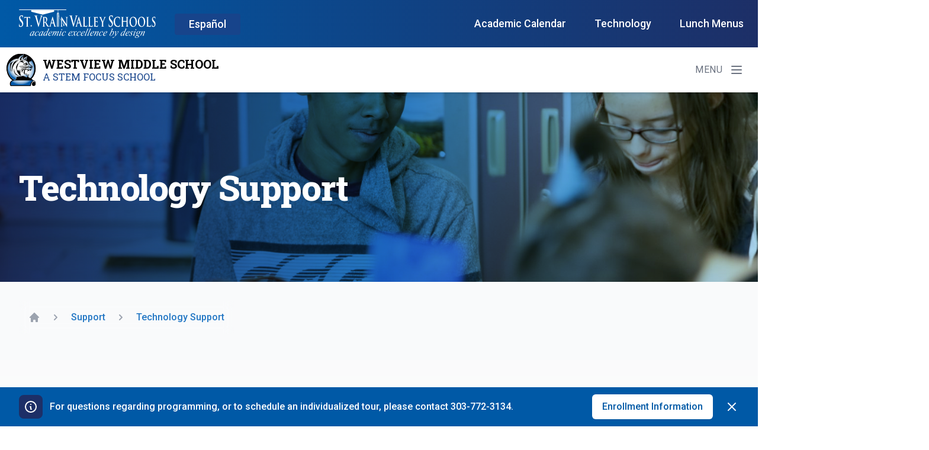

--- FILE ---
content_type: text/html; charset=UTF-8
request_url: https://wms.svvsd.org/support/technology-support/
body_size: 32743
content:

<!doctype html>
    <html lang="en-US">
    <head>
     <meta charset="UTF-8"><script type="text/javascript">(window.NREUM||(NREUM={})).init={ajax:{deny_list:["bam.nr-data.net"]},feature_flags:["soft_nav"]};(window.NREUM||(NREUM={})).loader_config={licenseKey:"NRJS-8575e068edb9189bb5d",applicationID:"305084559",browserID:"330779744"};;/*! For license information please see nr-loader-rum-1.308.0.min.js.LICENSE.txt */
(()=>{var e,t,r={163:(e,t,r)=>{"use strict";r.d(t,{j:()=>E});var n=r(384),i=r(1741);var a=r(2555);r(860).K7.genericEvents;const s="experimental.resources",o="register",c=e=>{if(!e||"string"!=typeof e)return!1;try{document.createDocumentFragment().querySelector(e)}catch{return!1}return!0};var d=r(2614),u=r(944),l=r(8122);const f="[data-nr-mask]",g=e=>(0,l.a)(e,(()=>{const e={feature_flags:[],experimental:{allow_registered_children:!1,resources:!1},mask_selector:"*",block_selector:"[data-nr-block]",mask_input_options:{color:!1,date:!1,"datetime-local":!1,email:!1,month:!1,number:!1,range:!1,search:!1,tel:!1,text:!1,time:!1,url:!1,week:!1,textarea:!1,select:!1,password:!0}};return{ajax:{deny_list:void 0,block_internal:!0,enabled:!0,autoStart:!0},api:{get allow_registered_children(){return e.feature_flags.includes(o)||e.experimental.allow_registered_children},set allow_registered_children(t){e.experimental.allow_registered_children=t},duplicate_registered_data:!1},browser_consent_mode:{enabled:!1},distributed_tracing:{enabled:void 0,exclude_newrelic_header:void 0,cors_use_newrelic_header:void 0,cors_use_tracecontext_headers:void 0,allowed_origins:void 0},get feature_flags(){return e.feature_flags},set feature_flags(t){e.feature_flags=t},generic_events:{enabled:!0,autoStart:!0},harvest:{interval:30},jserrors:{enabled:!0,autoStart:!0},logging:{enabled:!0,autoStart:!0},metrics:{enabled:!0,autoStart:!0},obfuscate:void 0,page_action:{enabled:!0},page_view_event:{enabled:!0,autoStart:!0},page_view_timing:{enabled:!0,autoStart:!0},performance:{capture_marks:!1,capture_measures:!1,capture_detail:!0,resources:{get enabled(){return e.feature_flags.includes(s)||e.experimental.resources},set enabled(t){e.experimental.resources=t},asset_types:[],first_party_domains:[],ignore_newrelic:!0}},privacy:{cookies_enabled:!0},proxy:{assets:void 0,beacon:void 0},session:{expiresMs:d.wk,inactiveMs:d.BB},session_replay:{autoStart:!0,enabled:!1,preload:!1,sampling_rate:10,error_sampling_rate:100,collect_fonts:!1,inline_images:!1,fix_stylesheets:!0,mask_all_inputs:!0,get mask_text_selector(){return e.mask_selector},set mask_text_selector(t){c(t)?e.mask_selector="".concat(t,",").concat(f):""===t||null===t?e.mask_selector=f:(0,u.R)(5,t)},get block_class(){return"nr-block"},get ignore_class(){return"nr-ignore"},get mask_text_class(){return"nr-mask"},get block_selector(){return e.block_selector},set block_selector(t){c(t)?e.block_selector+=",".concat(t):""!==t&&(0,u.R)(6,t)},get mask_input_options(){return e.mask_input_options},set mask_input_options(t){t&&"object"==typeof t?e.mask_input_options={...t,password:!0}:(0,u.R)(7,t)}},session_trace:{enabled:!0,autoStart:!0},soft_navigations:{enabled:!0,autoStart:!0},spa:{enabled:!0,autoStart:!0},ssl:void 0,user_actions:{enabled:!0,elementAttributes:["id","className","tagName","type"]}}})());var p=r(6154),m=r(9324);let h=0;const v={buildEnv:m.F3,distMethod:m.Xs,version:m.xv,originTime:p.WN},b={consented:!1},y={appMetadata:{},get consented(){return this.session?.state?.consent||b.consented},set consented(e){b.consented=e},customTransaction:void 0,denyList:void 0,disabled:!1,harvester:void 0,isolatedBacklog:!1,isRecording:!1,loaderType:void 0,maxBytes:3e4,obfuscator:void 0,onerror:void 0,ptid:void 0,releaseIds:{},session:void 0,timeKeeper:void 0,registeredEntities:[],jsAttributesMetadata:{bytes:0},get harvestCount(){return++h}},_=e=>{const t=(0,l.a)(e,y),r=Object.keys(v).reduce((e,t)=>(e[t]={value:v[t],writable:!1,configurable:!0,enumerable:!0},e),{});return Object.defineProperties(t,r)};var w=r(5701);const x=e=>{const t=e.startsWith("http");e+="/",r.p=t?e:"https://"+e};var R=r(7836),k=r(3241);const A={accountID:void 0,trustKey:void 0,agentID:void 0,licenseKey:void 0,applicationID:void 0,xpid:void 0},S=e=>(0,l.a)(e,A),T=new Set;function E(e,t={},r,s){let{init:o,info:c,loader_config:d,runtime:u={},exposed:l=!0}=t;if(!c){const e=(0,n.pV)();o=e.init,c=e.info,d=e.loader_config}e.init=g(o||{}),e.loader_config=S(d||{}),c.jsAttributes??={},p.bv&&(c.jsAttributes.isWorker=!0),e.info=(0,a.D)(c);const f=e.init,m=[c.beacon,c.errorBeacon];T.has(e.agentIdentifier)||(f.proxy.assets&&(x(f.proxy.assets),m.push(f.proxy.assets)),f.proxy.beacon&&m.push(f.proxy.beacon),e.beacons=[...m],function(e){const t=(0,n.pV)();Object.getOwnPropertyNames(i.W.prototype).forEach(r=>{const n=i.W.prototype[r];if("function"!=typeof n||"constructor"===n)return;let a=t[r];e[r]&&!1!==e.exposed&&"micro-agent"!==e.runtime?.loaderType&&(t[r]=(...t)=>{const n=e[r](...t);return a?a(...t):n})})}(e),(0,n.US)("activatedFeatures",w.B)),u.denyList=[...f.ajax.deny_list||[],...f.ajax.block_internal?m:[]],u.ptid=e.agentIdentifier,u.loaderType=r,e.runtime=_(u),T.has(e.agentIdentifier)||(e.ee=R.ee.get(e.agentIdentifier),e.exposed=l,(0,k.W)({agentIdentifier:e.agentIdentifier,drained:!!w.B?.[e.agentIdentifier],type:"lifecycle",name:"initialize",feature:void 0,data:e.config})),T.add(e.agentIdentifier)}},384:(e,t,r)=>{"use strict";r.d(t,{NT:()=>s,US:()=>u,Zm:()=>o,bQ:()=>d,dV:()=>c,pV:()=>l});var n=r(6154),i=r(1863),a=r(1910);const s={beacon:"bam.nr-data.net",errorBeacon:"bam.nr-data.net"};function o(){return n.gm.NREUM||(n.gm.NREUM={}),void 0===n.gm.newrelic&&(n.gm.newrelic=n.gm.NREUM),n.gm.NREUM}function c(){let e=o();return e.o||(e.o={ST:n.gm.setTimeout,SI:n.gm.setImmediate||n.gm.setInterval,CT:n.gm.clearTimeout,XHR:n.gm.XMLHttpRequest,REQ:n.gm.Request,EV:n.gm.Event,PR:n.gm.Promise,MO:n.gm.MutationObserver,FETCH:n.gm.fetch,WS:n.gm.WebSocket},(0,a.i)(...Object.values(e.o))),e}function d(e,t){let r=o();r.initializedAgents??={},t.initializedAt={ms:(0,i.t)(),date:new Date},r.initializedAgents[e]=t}function u(e,t){o()[e]=t}function l(){return function(){let e=o();const t=e.info||{};e.info={beacon:s.beacon,errorBeacon:s.errorBeacon,...t}}(),function(){let e=o();const t=e.init||{};e.init={...t}}(),c(),function(){let e=o();const t=e.loader_config||{};e.loader_config={...t}}(),o()}},782:(e,t,r)=>{"use strict";r.d(t,{T:()=>n});const n=r(860).K7.pageViewTiming},860:(e,t,r)=>{"use strict";r.d(t,{$J:()=>u,K7:()=>c,P3:()=>d,XX:()=>i,Yy:()=>o,df:()=>a,qY:()=>n,v4:()=>s});const n="events",i="jserrors",a="browser/blobs",s="rum",o="browser/logs",c={ajax:"ajax",genericEvents:"generic_events",jserrors:i,logging:"logging",metrics:"metrics",pageAction:"page_action",pageViewEvent:"page_view_event",pageViewTiming:"page_view_timing",sessionReplay:"session_replay",sessionTrace:"session_trace",softNav:"soft_navigations",spa:"spa"},d={[c.pageViewEvent]:1,[c.pageViewTiming]:2,[c.metrics]:3,[c.jserrors]:4,[c.spa]:5,[c.ajax]:6,[c.sessionTrace]:7,[c.softNav]:8,[c.sessionReplay]:9,[c.logging]:10,[c.genericEvents]:11},u={[c.pageViewEvent]:s,[c.pageViewTiming]:n,[c.ajax]:n,[c.spa]:n,[c.softNav]:n,[c.metrics]:i,[c.jserrors]:i,[c.sessionTrace]:a,[c.sessionReplay]:a,[c.logging]:o,[c.genericEvents]:"ins"}},944:(e,t,r)=>{"use strict";r.d(t,{R:()=>i});var n=r(3241);function i(e,t){"function"==typeof console.debug&&(console.debug("New Relic Warning: https://github.com/newrelic/newrelic-browser-agent/blob/main/docs/warning-codes.md#".concat(e),t),(0,n.W)({agentIdentifier:null,drained:null,type:"data",name:"warn",feature:"warn",data:{code:e,secondary:t}}))}},1687:(e,t,r)=>{"use strict";r.d(t,{Ak:()=>d,Ze:()=>f,x3:()=>u});var n=r(3241),i=r(7836),a=r(3606),s=r(860),o=r(2646);const c={};function d(e,t){const r={staged:!1,priority:s.P3[t]||0};l(e),c[e].get(t)||c[e].set(t,r)}function u(e,t){e&&c[e]&&(c[e].get(t)&&c[e].delete(t),p(e,t,!1),c[e].size&&g(e))}function l(e){if(!e)throw new Error("agentIdentifier required");c[e]||(c[e]=new Map)}function f(e="",t="feature",r=!1){if(l(e),!e||!c[e].get(t)||r)return p(e,t);c[e].get(t).staged=!0,g(e)}function g(e){const t=Array.from(c[e]);t.every(([e,t])=>t.staged)&&(t.sort((e,t)=>e[1].priority-t[1].priority),t.forEach(([t])=>{c[e].delete(t),p(e,t)}))}function p(e,t,r=!0){const s=e?i.ee.get(e):i.ee,c=a.i.handlers;if(!s.aborted&&s.backlog&&c){if((0,n.W)({agentIdentifier:e,type:"lifecycle",name:"drain",feature:t}),r){const e=s.backlog[t],r=c[t];if(r){for(let t=0;e&&t<e.length;++t)m(e[t],r);Object.entries(r).forEach(([e,t])=>{Object.values(t||{}).forEach(t=>{t[0]?.on&&t[0]?.context()instanceof o.y&&t[0].on(e,t[1])})})}}s.isolatedBacklog||delete c[t],s.backlog[t]=null,s.emit("drain-"+t,[])}}function m(e,t){var r=e[1];Object.values(t[r]||{}).forEach(t=>{var r=e[0];if(t[0]===r){var n=t[1],i=e[3],a=e[2];n.apply(i,a)}})}},1738:(e,t,r)=>{"use strict";r.d(t,{U:()=>g,Y:()=>f});var n=r(3241),i=r(9908),a=r(1863),s=r(944),o=r(5701),c=r(3969),d=r(8362),u=r(860),l=r(4261);function f(e,t,r,a){const f=a||r;!f||f[e]&&f[e]!==d.d.prototype[e]||(f[e]=function(){(0,i.p)(c.xV,["API/"+e+"/called"],void 0,u.K7.metrics,r.ee),(0,n.W)({agentIdentifier:r.agentIdentifier,drained:!!o.B?.[r.agentIdentifier],type:"data",name:"api",feature:l.Pl+e,data:{}});try{return t.apply(this,arguments)}catch(e){(0,s.R)(23,e)}})}function g(e,t,r,n,s){const o=e.info;null===r?delete o.jsAttributes[t]:o.jsAttributes[t]=r,(s||null===r)&&(0,i.p)(l.Pl+n,[(0,a.t)(),t,r],void 0,"session",e.ee)}},1741:(e,t,r)=>{"use strict";r.d(t,{W:()=>a});var n=r(944),i=r(4261);class a{#e(e,...t){if(this[e]!==a.prototype[e])return this[e](...t);(0,n.R)(35,e)}addPageAction(e,t){return this.#e(i.hG,e,t)}register(e){return this.#e(i.eY,e)}recordCustomEvent(e,t){return this.#e(i.fF,e,t)}setPageViewName(e,t){return this.#e(i.Fw,e,t)}setCustomAttribute(e,t,r){return this.#e(i.cD,e,t,r)}noticeError(e,t){return this.#e(i.o5,e,t)}setUserId(e,t=!1){return this.#e(i.Dl,e,t)}setApplicationVersion(e){return this.#e(i.nb,e)}setErrorHandler(e){return this.#e(i.bt,e)}addRelease(e,t){return this.#e(i.k6,e,t)}log(e,t){return this.#e(i.$9,e,t)}start(){return this.#e(i.d3)}finished(e){return this.#e(i.BL,e)}recordReplay(){return this.#e(i.CH)}pauseReplay(){return this.#e(i.Tb)}addToTrace(e){return this.#e(i.U2,e)}setCurrentRouteName(e){return this.#e(i.PA,e)}interaction(e){return this.#e(i.dT,e)}wrapLogger(e,t,r){return this.#e(i.Wb,e,t,r)}measure(e,t){return this.#e(i.V1,e,t)}consent(e){return this.#e(i.Pv,e)}}},1863:(e,t,r)=>{"use strict";function n(){return Math.floor(performance.now())}r.d(t,{t:()=>n})},1910:(e,t,r)=>{"use strict";r.d(t,{i:()=>a});var n=r(944);const i=new Map;function a(...e){return e.every(e=>{if(i.has(e))return i.get(e);const t="function"==typeof e?e.toString():"",r=t.includes("[native code]"),a=t.includes("nrWrapper");return r||a||(0,n.R)(64,e?.name||t),i.set(e,r),r})}},2555:(e,t,r)=>{"use strict";r.d(t,{D:()=>o,f:()=>s});var n=r(384),i=r(8122);const a={beacon:n.NT.beacon,errorBeacon:n.NT.errorBeacon,licenseKey:void 0,applicationID:void 0,sa:void 0,queueTime:void 0,applicationTime:void 0,ttGuid:void 0,user:void 0,account:void 0,product:void 0,extra:void 0,jsAttributes:{},userAttributes:void 0,atts:void 0,transactionName:void 0,tNamePlain:void 0};function s(e){try{return!!e.licenseKey&&!!e.errorBeacon&&!!e.applicationID}catch(e){return!1}}const o=e=>(0,i.a)(e,a)},2614:(e,t,r)=>{"use strict";r.d(t,{BB:()=>s,H3:()=>n,g:()=>d,iL:()=>c,tS:()=>o,uh:()=>i,wk:()=>a});const n="NRBA",i="SESSION",a=144e5,s=18e5,o={STARTED:"session-started",PAUSE:"session-pause",RESET:"session-reset",RESUME:"session-resume",UPDATE:"session-update"},c={SAME_TAB:"same-tab",CROSS_TAB:"cross-tab"},d={OFF:0,FULL:1,ERROR:2}},2646:(e,t,r)=>{"use strict";r.d(t,{y:()=>n});class n{constructor(e){this.contextId=e}}},2843:(e,t,r)=>{"use strict";r.d(t,{G:()=>a,u:()=>i});var n=r(3878);function i(e,t=!1,r,i){(0,n.DD)("visibilitychange",function(){if(t)return void("hidden"===document.visibilityState&&e());e(document.visibilityState)},r,i)}function a(e,t,r){(0,n.sp)("pagehide",e,t,r)}},3241:(e,t,r)=>{"use strict";r.d(t,{W:()=>a});var n=r(6154);const i="newrelic";function a(e={}){try{n.gm.dispatchEvent(new CustomEvent(i,{detail:e}))}catch(e){}}},3606:(e,t,r)=>{"use strict";r.d(t,{i:()=>a});var n=r(9908);a.on=s;var i=a.handlers={};function a(e,t,r,a){s(a||n.d,i,e,t,r)}function s(e,t,r,i,a){a||(a="feature"),e||(e=n.d);var s=t[a]=t[a]||{};(s[r]=s[r]||[]).push([e,i])}},3878:(e,t,r)=>{"use strict";function n(e,t){return{capture:e,passive:!1,signal:t}}function i(e,t,r=!1,i){window.addEventListener(e,t,n(r,i))}function a(e,t,r=!1,i){document.addEventListener(e,t,n(r,i))}r.d(t,{DD:()=>a,jT:()=>n,sp:()=>i})},3969:(e,t,r)=>{"use strict";r.d(t,{TZ:()=>n,XG:()=>o,rs:()=>i,xV:()=>s,z_:()=>a});const n=r(860).K7.metrics,i="sm",a="cm",s="storeSupportabilityMetrics",o="storeEventMetrics"},4234:(e,t,r)=>{"use strict";r.d(t,{W:()=>a});var n=r(7836),i=r(1687);class a{constructor(e,t){this.agentIdentifier=e,this.ee=n.ee.get(e),this.featureName=t,this.blocked=!1}deregisterDrain(){(0,i.x3)(this.agentIdentifier,this.featureName)}}},4261:(e,t,r)=>{"use strict";r.d(t,{$9:()=>d,BL:()=>o,CH:()=>g,Dl:()=>_,Fw:()=>y,PA:()=>h,Pl:()=>n,Pv:()=>k,Tb:()=>l,U2:()=>a,V1:()=>R,Wb:()=>x,bt:()=>b,cD:()=>v,d3:()=>w,dT:()=>c,eY:()=>p,fF:()=>f,hG:()=>i,k6:()=>s,nb:()=>m,o5:()=>u});const n="api-",i="addPageAction",a="addToTrace",s="addRelease",o="finished",c="interaction",d="log",u="noticeError",l="pauseReplay",f="recordCustomEvent",g="recordReplay",p="register",m="setApplicationVersion",h="setCurrentRouteName",v="setCustomAttribute",b="setErrorHandler",y="setPageViewName",_="setUserId",w="start",x="wrapLogger",R="measure",k="consent"},5289:(e,t,r)=>{"use strict";r.d(t,{GG:()=>s,Qr:()=>c,sB:()=>o});var n=r(3878),i=r(6389);function a(){return"undefined"==typeof document||"complete"===document.readyState}function s(e,t){if(a())return e();const r=(0,i.J)(e),s=setInterval(()=>{a()&&(clearInterval(s),r())},500);(0,n.sp)("load",r,t)}function o(e){if(a())return e();(0,n.DD)("DOMContentLoaded",e)}function c(e){if(a())return e();(0,n.sp)("popstate",e)}},5607:(e,t,r)=>{"use strict";r.d(t,{W:()=>n});const n=(0,r(9566).bz)()},5701:(e,t,r)=>{"use strict";r.d(t,{B:()=>a,t:()=>s});var n=r(3241);const i=new Set,a={};function s(e,t){const r=t.agentIdentifier;a[r]??={},e&&"object"==typeof e&&(i.has(r)||(t.ee.emit("rumresp",[e]),a[r]=e,i.add(r),(0,n.W)({agentIdentifier:r,loaded:!0,drained:!0,type:"lifecycle",name:"load",feature:void 0,data:e})))}},6154:(e,t,r)=>{"use strict";r.d(t,{OF:()=>c,RI:()=>i,WN:()=>u,bv:()=>a,eN:()=>l,gm:()=>s,mw:()=>o,sb:()=>d});var n=r(1863);const i="undefined"!=typeof window&&!!window.document,a="undefined"!=typeof WorkerGlobalScope&&("undefined"!=typeof self&&self instanceof WorkerGlobalScope&&self.navigator instanceof WorkerNavigator||"undefined"!=typeof globalThis&&globalThis instanceof WorkerGlobalScope&&globalThis.navigator instanceof WorkerNavigator),s=i?window:"undefined"!=typeof WorkerGlobalScope&&("undefined"!=typeof self&&self instanceof WorkerGlobalScope&&self||"undefined"!=typeof globalThis&&globalThis instanceof WorkerGlobalScope&&globalThis),o=Boolean("hidden"===s?.document?.visibilityState),c=/iPad|iPhone|iPod/.test(s.navigator?.userAgent),d=c&&"undefined"==typeof SharedWorker,u=((()=>{const e=s.navigator?.userAgent?.match(/Firefox[/\s](\d+\.\d+)/);Array.isArray(e)&&e.length>=2&&e[1]})(),Date.now()-(0,n.t)()),l=()=>"undefined"!=typeof PerformanceNavigationTiming&&s?.performance?.getEntriesByType("navigation")?.[0]?.responseStart},6389:(e,t,r)=>{"use strict";function n(e,t=500,r={}){const n=r?.leading||!1;let i;return(...r)=>{n&&void 0===i&&(e.apply(this,r),i=setTimeout(()=>{i=clearTimeout(i)},t)),n||(clearTimeout(i),i=setTimeout(()=>{e.apply(this,r)},t))}}function i(e){let t=!1;return(...r)=>{t||(t=!0,e.apply(this,r))}}r.d(t,{J:()=>i,s:()=>n})},6630:(e,t,r)=>{"use strict";r.d(t,{T:()=>n});const n=r(860).K7.pageViewEvent},7699:(e,t,r)=>{"use strict";r.d(t,{It:()=>a,KC:()=>o,No:()=>i,qh:()=>s});var n=r(860);const i=16e3,a=1e6,s="SESSION_ERROR",o={[n.K7.logging]:!0,[n.K7.genericEvents]:!1,[n.K7.jserrors]:!1,[n.K7.ajax]:!1}},7836:(e,t,r)=>{"use strict";r.d(t,{P:()=>o,ee:()=>c});var n=r(384),i=r(8990),a=r(2646),s=r(5607);const o="nr@context:".concat(s.W),c=function e(t,r){var n={},s={},u={},l=!1;try{l=16===r.length&&d.initializedAgents?.[r]?.runtime.isolatedBacklog}catch(e){}var f={on:p,addEventListener:p,removeEventListener:function(e,t){var r=n[e];if(!r)return;for(var i=0;i<r.length;i++)r[i]===t&&r.splice(i,1)},emit:function(e,r,n,i,a){!1!==a&&(a=!0);if(c.aborted&&!i)return;t&&a&&t.emit(e,r,n);var o=g(n);m(e).forEach(e=>{e.apply(o,r)});var d=v()[s[e]];d&&d.push([f,e,r,o]);return o},get:h,listeners:m,context:g,buffer:function(e,t){const r=v();if(t=t||"feature",f.aborted)return;Object.entries(e||{}).forEach(([e,n])=>{s[n]=t,t in r||(r[t]=[])})},abort:function(){f._aborted=!0,Object.keys(f.backlog).forEach(e=>{delete f.backlog[e]})},isBuffering:function(e){return!!v()[s[e]]},debugId:r,backlog:l?{}:t&&"object"==typeof t.backlog?t.backlog:{},isolatedBacklog:l};return Object.defineProperty(f,"aborted",{get:()=>{let e=f._aborted||!1;return e||(t&&(e=t.aborted),e)}}),f;function g(e){return e&&e instanceof a.y?e:e?(0,i.I)(e,o,()=>new a.y(o)):new a.y(o)}function p(e,t){n[e]=m(e).concat(t)}function m(e){return n[e]||[]}function h(t){return u[t]=u[t]||e(f,t)}function v(){return f.backlog}}(void 0,"globalEE"),d=(0,n.Zm)();d.ee||(d.ee=c)},8122:(e,t,r)=>{"use strict";r.d(t,{a:()=>i});var n=r(944);function i(e,t){try{if(!e||"object"!=typeof e)return(0,n.R)(3);if(!t||"object"!=typeof t)return(0,n.R)(4);const r=Object.create(Object.getPrototypeOf(t),Object.getOwnPropertyDescriptors(t)),a=0===Object.keys(r).length?e:r;for(let s in a)if(void 0!==e[s])try{if(null===e[s]){r[s]=null;continue}Array.isArray(e[s])&&Array.isArray(t[s])?r[s]=Array.from(new Set([...e[s],...t[s]])):"object"==typeof e[s]&&"object"==typeof t[s]?r[s]=i(e[s],t[s]):r[s]=e[s]}catch(e){r[s]||(0,n.R)(1,e)}return r}catch(e){(0,n.R)(2,e)}}},8362:(e,t,r)=>{"use strict";r.d(t,{d:()=>a});var n=r(9566),i=r(1741);class a extends i.W{agentIdentifier=(0,n.LA)(16)}},8374:(e,t,r)=>{r.nc=(()=>{try{return document?.currentScript?.nonce}catch(e){}return""})()},8990:(e,t,r)=>{"use strict";r.d(t,{I:()=>i});var n=Object.prototype.hasOwnProperty;function i(e,t,r){if(n.call(e,t))return e[t];var i=r();if(Object.defineProperty&&Object.keys)try{return Object.defineProperty(e,t,{value:i,writable:!0,enumerable:!1}),i}catch(e){}return e[t]=i,i}},9324:(e,t,r)=>{"use strict";r.d(t,{F3:()=>i,Xs:()=>a,xv:()=>n});const n="1.308.0",i="PROD",a="CDN"},9566:(e,t,r)=>{"use strict";r.d(t,{LA:()=>o,bz:()=>s});var n=r(6154);const i="xxxxxxxx-xxxx-4xxx-yxxx-xxxxxxxxxxxx";function a(e,t){return e?15&e[t]:16*Math.random()|0}function s(){const e=n.gm?.crypto||n.gm?.msCrypto;let t,r=0;return e&&e.getRandomValues&&(t=e.getRandomValues(new Uint8Array(30))),i.split("").map(e=>"x"===e?a(t,r++).toString(16):"y"===e?(3&a()|8).toString(16):e).join("")}function o(e){const t=n.gm?.crypto||n.gm?.msCrypto;let r,i=0;t&&t.getRandomValues&&(r=t.getRandomValues(new Uint8Array(e)));const s=[];for(var o=0;o<e;o++)s.push(a(r,i++).toString(16));return s.join("")}},9908:(e,t,r)=>{"use strict";r.d(t,{d:()=>n,p:()=>i});var n=r(7836).ee.get("handle");function i(e,t,r,i,a){a?(a.buffer([e],i),a.emit(e,t,r)):(n.buffer([e],i),n.emit(e,t,r))}}},n={};function i(e){var t=n[e];if(void 0!==t)return t.exports;var a=n[e]={exports:{}};return r[e](a,a.exports,i),a.exports}i.m=r,i.d=(e,t)=>{for(var r in t)i.o(t,r)&&!i.o(e,r)&&Object.defineProperty(e,r,{enumerable:!0,get:t[r]})},i.f={},i.e=e=>Promise.all(Object.keys(i.f).reduce((t,r)=>(i.f[r](e,t),t),[])),i.u=e=>"nr-rum-1.308.0.min.js",i.o=(e,t)=>Object.prototype.hasOwnProperty.call(e,t),e={},t="NRBA-1.308.0.PROD:",i.l=(r,n,a,s)=>{if(e[r])e[r].push(n);else{var o,c;if(void 0!==a)for(var d=document.getElementsByTagName("script"),u=0;u<d.length;u++){var l=d[u];if(l.getAttribute("src")==r||l.getAttribute("data-webpack")==t+a){o=l;break}}if(!o){c=!0;var f={296:"sha512-+MIMDsOcckGXa1EdWHqFNv7P+JUkd5kQwCBr3KE6uCvnsBNUrdSt4a/3/L4j4TxtnaMNjHpza2/erNQbpacJQA=="};(o=document.createElement("script")).charset="utf-8",i.nc&&o.setAttribute("nonce",i.nc),o.setAttribute("data-webpack",t+a),o.src=r,0!==o.src.indexOf(window.location.origin+"/")&&(o.crossOrigin="anonymous"),f[s]&&(o.integrity=f[s])}e[r]=[n];var g=(t,n)=>{o.onerror=o.onload=null,clearTimeout(p);var i=e[r];if(delete e[r],o.parentNode&&o.parentNode.removeChild(o),i&&i.forEach(e=>e(n)),t)return t(n)},p=setTimeout(g.bind(null,void 0,{type:"timeout",target:o}),12e4);o.onerror=g.bind(null,o.onerror),o.onload=g.bind(null,o.onload),c&&document.head.appendChild(o)}},i.r=e=>{"undefined"!=typeof Symbol&&Symbol.toStringTag&&Object.defineProperty(e,Symbol.toStringTag,{value:"Module"}),Object.defineProperty(e,"__esModule",{value:!0})},i.p="https://js-agent.newrelic.com/",(()=>{var e={374:0,840:0};i.f.j=(t,r)=>{var n=i.o(e,t)?e[t]:void 0;if(0!==n)if(n)r.push(n[2]);else{var a=new Promise((r,i)=>n=e[t]=[r,i]);r.push(n[2]=a);var s=i.p+i.u(t),o=new Error;i.l(s,r=>{if(i.o(e,t)&&(0!==(n=e[t])&&(e[t]=void 0),n)){var a=r&&("load"===r.type?"missing":r.type),s=r&&r.target&&r.target.src;o.message="Loading chunk "+t+" failed: ("+a+": "+s+")",o.name="ChunkLoadError",o.type=a,o.request=s,n[1](o)}},"chunk-"+t,t)}};var t=(t,r)=>{var n,a,[s,o,c]=r,d=0;if(s.some(t=>0!==e[t])){for(n in o)i.o(o,n)&&(i.m[n]=o[n]);if(c)c(i)}for(t&&t(r);d<s.length;d++)a=s[d],i.o(e,a)&&e[a]&&e[a][0](),e[a]=0},r=self["webpackChunk:NRBA-1.308.0.PROD"]=self["webpackChunk:NRBA-1.308.0.PROD"]||[];r.forEach(t.bind(null,0)),r.push=t.bind(null,r.push.bind(r))})(),(()=>{"use strict";i(8374);var e=i(8362),t=i(860);const r=Object.values(t.K7);var n=i(163);var a=i(9908),s=i(1863),o=i(4261),c=i(1738);var d=i(1687),u=i(4234),l=i(5289),f=i(6154),g=i(944),p=i(384);const m=e=>f.RI&&!0===e?.privacy.cookies_enabled;function h(e){return!!(0,p.dV)().o.MO&&m(e)&&!0===e?.session_trace.enabled}var v=i(6389),b=i(7699);class y extends u.W{constructor(e,t){super(e.agentIdentifier,t),this.agentRef=e,this.abortHandler=void 0,this.featAggregate=void 0,this.loadedSuccessfully=void 0,this.onAggregateImported=new Promise(e=>{this.loadedSuccessfully=e}),this.deferred=Promise.resolve(),!1===e.init[this.featureName].autoStart?this.deferred=new Promise((t,r)=>{this.ee.on("manual-start-all",(0,v.J)(()=>{(0,d.Ak)(e.agentIdentifier,this.featureName),t()}))}):(0,d.Ak)(e.agentIdentifier,t)}importAggregator(e,t,r={}){if(this.featAggregate)return;const n=async()=>{let n;await this.deferred;try{if(m(e.init)){const{setupAgentSession:t}=await i.e(296).then(i.bind(i,3305));n=t(e)}}catch(e){(0,g.R)(20,e),this.ee.emit("internal-error",[e]),(0,a.p)(b.qh,[e],void 0,this.featureName,this.ee)}try{if(!this.#t(this.featureName,n,e.init))return(0,d.Ze)(this.agentIdentifier,this.featureName),void this.loadedSuccessfully(!1);const{Aggregate:i}=await t();this.featAggregate=new i(e,r),e.runtime.harvester.initializedAggregates.push(this.featAggregate),this.loadedSuccessfully(!0)}catch(e){(0,g.R)(34,e),this.abortHandler?.(),(0,d.Ze)(this.agentIdentifier,this.featureName,!0),this.loadedSuccessfully(!1),this.ee&&this.ee.abort()}};f.RI?(0,l.GG)(()=>n(),!0):n()}#t(e,r,n){if(this.blocked)return!1;switch(e){case t.K7.sessionReplay:return h(n)&&!!r;case t.K7.sessionTrace:return!!r;default:return!0}}}var _=i(6630),w=i(2614),x=i(3241);class R extends y{static featureName=_.T;constructor(e){var t;super(e,_.T),this.setupInspectionEvents(e.agentIdentifier),t=e,(0,c.Y)(o.Fw,function(e,r){"string"==typeof e&&("/"!==e.charAt(0)&&(e="/"+e),t.runtime.customTransaction=(r||"http://custom.transaction")+e,(0,a.p)(o.Pl+o.Fw,[(0,s.t)()],void 0,void 0,t.ee))},t),this.importAggregator(e,()=>i.e(296).then(i.bind(i,3943)))}setupInspectionEvents(e){const t=(t,r)=>{t&&(0,x.W)({agentIdentifier:e,timeStamp:t.timeStamp,loaded:"complete"===t.target.readyState,type:"window",name:r,data:t.target.location+""})};(0,l.sB)(e=>{t(e,"DOMContentLoaded")}),(0,l.GG)(e=>{t(e,"load")}),(0,l.Qr)(e=>{t(e,"navigate")}),this.ee.on(w.tS.UPDATE,(t,r)=>{(0,x.W)({agentIdentifier:e,type:"lifecycle",name:"session",data:r})})}}class k extends e.d{constructor(e){var t;(super(),f.gm)?(this.features={},(0,p.bQ)(this.agentIdentifier,this),this.desiredFeatures=new Set(e.features||[]),this.desiredFeatures.add(R),(0,n.j)(this,e,e.loaderType||"agent"),t=this,(0,c.Y)(o.cD,function(e,r,n=!1){if("string"==typeof e){if(["string","number","boolean"].includes(typeof r)||null===r)return(0,c.U)(t,e,r,o.cD,n);(0,g.R)(40,typeof r)}else(0,g.R)(39,typeof e)},t),function(e){(0,c.Y)(o.Dl,function(t,r=!1){if("string"!=typeof t&&null!==t)return void(0,g.R)(41,typeof t);const n=e.info.jsAttributes["enduser.id"];r&&null!=n&&n!==t?(0,a.p)(o.Pl+"setUserIdAndResetSession",[t],void 0,"session",e.ee):(0,c.U)(e,"enduser.id",t,o.Dl,!0)},e)}(this),function(e){(0,c.Y)(o.nb,function(t){if("string"==typeof t||null===t)return(0,c.U)(e,"application.version",t,o.nb,!1);(0,g.R)(42,typeof t)},e)}(this),function(e){(0,c.Y)(o.d3,function(){e.ee.emit("manual-start-all")},e)}(this),function(e){(0,c.Y)(o.Pv,function(t=!0){if("boolean"==typeof t){if((0,a.p)(o.Pl+o.Pv,[t],void 0,"session",e.ee),e.runtime.consented=t,t){const t=e.features.page_view_event;t.onAggregateImported.then(e=>{const r=t.featAggregate;e&&!r.sentRum&&r.sendRum()})}}else(0,g.R)(65,typeof t)},e)}(this),this.run()):(0,g.R)(21)}get config(){return{info:this.info,init:this.init,loader_config:this.loader_config,runtime:this.runtime}}get api(){return this}run(){try{const e=function(e){const t={};return r.forEach(r=>{t[r]=!!e[r]?.enabled}),t}(this.init),n=[...this.desiredFeatures];n.sort((e,r)=>t.P3[e.featureName]-t.P3[r.featureName]),n.forEach(r=>{if(!e[r.featureName]&&r.featureName!==t.K7.pageViewEvent)return;if(r.featureName===t.K7.spa)return void(0,g.R)(67);const n=function(e){switch(e){case t.K7.ajax:return[t.K7.jserrors];case t.K7.sessionTrace:return[t.K7.ajax,t.K7.pageViewEvent];case t.K7.sessionReplay:return[t.K7.sessionTrace];case t.K7.pageViewTiming:return[t.K7.pageViewEvent];default:return[]}}(r.featureName).filter(e=>!(e in this.features));n.length>0&&(0,g.R)(36,{targetFeature:r.featureName,missingDependencies:n}),this.features[r.featureName]=new r(this)})}catch(e){(0,g.R)(22,e);for(const e in this.features)this.features[e].abortHandler?.();const t=(0,p.Zm)();delete t.initializedAgents[this.agentIdentifier]?.features,delete this.sharedAggregator;return t.ee.get(this.agentIdentifier).abort(),!1}}}var A=i(2843),S=i(782);class T extends y{static featureName=S.T;constructor(e){super(e,S.T),f.RI&&((0,A.u)(()=>(0,a.p)("docHidden",[(0,s.t)()],void 0,S.T,this.ee),!0),(0,A.G)(()=>(0,a.p)("winPagehide",[(0,s.t)()],void 0,S.T,this.ee)),this.importAggregator(e,()=>i.e(296).then(i.bind(i,2117))))}}var E=i(3969);class I extends y{static featureName=E.TZ;constructor(e){super(e,E.TZ),f.RI&&document.addEventListener("securitypolicyviolation",e=>{(0,a.p)(E.xV,["Generic/CSPViolation/Detected"],void 0,this.featureName,this.ee)}),this.importAggregator(e,()=>i.e(296).then(i.bind(i,9623)))}}new k({features:[R,T,I],loaderType:"lite"})})()})();</script>
     <meta name="viewport" content="width=device-width, initial-scale=1">
     <meta name="description" content="Need tech support? The Westview student tech team is here to help. Mrs. Herrmann&#8217;s tech support hours are Monday &#8211; Thursday from 8 &#8211; 9.00am, and Friday from 1 &#8211; 2.00pm." />
     <link rel="profile" href="https://gmpg.org/xfn/11">
     <script defer src="https://cdn.jsdelivr.net/npm/@alpinejs/collapse@3.x.x/dist/cdn.min.js"></script>
     <script defer src="https://cdn.jsdelivr.net/npm/alpinejs@3.x.x/dist/cdn.min.js"></script>
     <script src="https://kit.fontawesome.com/47aa8d7778.js" crossorigin="anonymous"></script>
     <link rel="preconnect" href="https://fonts.gstatic.com">
     <link href="https://fonts.googleapis.com/css2?family=Roboto+Condensed:ital,wght@0,300;0,400;0,700;1,300;1,400;1,700&family=Roboto+Slab:wght@100;200;300;400;500;600;700;800;900&family=Roboto:ital,wght@0,100;0,300;0,400;0,500;0,700;0,900;1,100;1,300;1,400;1,500;1,700;1,900&display=swap" rel="stylesheet">
      <script src="https://cdn.jsdelivr.net/gh/dixonandmoe/rellax@master/rellax.min.js"></script>

      <!-- Google tag (gtag.js) -->
      <script async src="https://www.googletagmanager.com/gtag/js?id=AW-871372388">
      </script>
      <script>
        window.dataLayer = window.dataLayer || [];
        function gtag(){dataLayer.push(arguments);}
        gtag('js', new Date());

        gtag('config', 'AW-871372388');
      </script>

    <style type="text/css">

      :root{

        
            --border-radius-none: 0px !important;
            --border-radius-sm: 0.125rem !important;
            --border-radius: 0.25rem !important;
            --border-radius-md: 0.375rem !important;
            --border-radius-lg: 0.5rem !important;
            --border-radius-xl: 0.75rem !important;
            --border-radius-2xl: 1rem !important;
            --border-radius-3xl: 1.5rem !important;
            --border-radius-full: 9999px !important;

            
              --color-primary-50: #f5f9fa !important;
              --color-primary-100: #ddf1fb !important;
              --color-primary-200: #b5e0f7 !important;
              --color-primary-300: #83c0ea !important;
              --color-primary-400: #4f9bd9 !important;
              --color-primary-500: #2377c4 !important;
              --color-primary-600: #0059a6 !important;
              --color-primary-700: #17448b !important;
              --color-primary-800: #1d2f67 !important;
              --color-primary-900: #111c42 !important;


            
            --color-primary: #0059a6 !important;


            --color-secondary:  !important;
            --color-secondary-50: var(--color-primary-50);
            --color-secondary-100: var(--color-primary-100);
            --color-secondary-200: var(--color-primary-200);
            --color-secondary-300: var(--color-primary-300);
            --color-secondary-400: var(--color-primary-400);
            --color-secondary-500: var(--color-primary-500);
            --color-secondary-600: var(--color-primary-600);
            --color-secondary-700: var(--color-primary-700);
            --color-secondary-800: var(--color-primary-800);
            --color-secondary-900: var(--color-primary-900);
          }</style>

          <title>Technology Support &#8211; Westview Middle School</title>
    <script>
    !function(t,e){var o,n,p,r;e.__SV||(window.posthog=e,e._i=[],e.init=function(i,s,a){function g(t,e){var o=e.split(".");2==o.length&&(t=t[o[0]],e=o[1]);var n=t;if("undefined"!=typeof e)for(var i=e.split("."),s=0;s<i.length;s++){var r=i[s];n[r]=n[r]||{},n=n[r]}return n}(p=t.createElement("script")).type="text/javascript",p.async=!0,p.src=s.api_host+"/static/array.js",(r=t.getElementsByTagName("script")[0]).parentNode.insertBefore(p,r);var u=e;for(void 0!==a?u=e[a]=[]:a="posthog",u.people=u.people||{},u.toString=function(t){var e="posthog";return"posthog"!==a&&(e+="."+a),t||(e+=" (stub)"),e},u.people.toString=function(){return u.toString(1)+".people (stub)"},o="capture identify alias people.set people.set_once set_config register register_once unregister opt_out_capturing has_opted_out_capturing opt_in_capturing reset isFeatureEnabled onFeatureFlags getFeatureFlag getFeatureFlagPayload reloadFeatureFlags group updateEarlyAccessFeatureEnrollment getEarlyAccessFeatures getActiveMatchingSurveys getSurveys onSessionId".split(" "),n=0;n<o.length;n++)g(u,o[n]);e._i.push([i,s,a])},e.__SV=1)}(document,window.posthog||[]);

    // Initialize PostHog with session recording enabled only for editors and higher
    posthog.init('phc_U6uBc1u34v4JPRKmYmCsuU9iWG79eDmeJ9Gym0fA1wH', {
        api_host: 'https://app.posthog.com',
        session_recording: {
            recordCrossOriginIframes: true,
                        sessionRecordingSampleRate: 0 // Disabled for subscribers, contributors, authors, and non-logged-in users
                    },
        person_profiles: 'identified_only',
                    disable_session_recording: true
            });

            document.addEventListener('DOMContentLoaded', function() {
            if (typeof posthog !== 'undefined' && typeof posthog.identify === 'function') {
                posthog.identify(null, {
                    logged_in: false,
                    is_admin: false,
                    is_editor_or_higher: false
                });
            } else {
                console.error('PostHog is not initialized correctly.');
            }
        });
        </script>
    <meta name='robots' content='max-image-preview:large' />
<link rel='dns-prefetch' href='//plausible.io' />
<link rel="alternate" type="application/rss+xml" title="Westview Middle School &raquo; Feed" href="https://wms.svvsd.org/feed/" />
<link rel="alternate" title="oEmbed (JSON)" type="application/json+oembed" href="https://wms.svvsd.org/wp-json/oembed/1.0/embed?url=https%3A%2F%2Fwms.svvsd.org%2Fsupport%2Ftechnology-support%2F" />
<link rel="alternate" title="oEmbed (XML)" type="text/xml+oembed" href="https://wms.svvsd.org/wp-json/oembed/1.0/embed?url=https%3A%2F%2Fwms.svvsd.org%2Fsupport%2Ftechnology-support%2F&#038;format=xml" />
<style id='wp-img-auto-sizes-contain-inline-css'>
img:is([sizes=auto i],[sizes^="auto," i]){contain-intrinsic-size:3000px 1500px}
/*# sourceURL=wp-img-auto-sizes-contain-inline-css */
</style>
<style id='wp-block-paragraph-inline-css'>
.is-small-text{font-size:.875em}.is-regular-text{font-size:1em}.is-large-text{font-size:2.25em}.is-larger-text{font-size:3em}.has-drop-cap:not(:focus):first-letter{float:left;font-size:8.4em;font-style:normal;font-weight:100;line-height:.68;margin:.05em .1em 0 0;text-transform:uppercase}body.rtl .has-drop-cap:not(:focus):first-letter{float:none;margin-left:.1em}p.has-drop-cap.has-background{overflow:hidden}:root :where(p.has-background){padding:1.25em 2.375em}:where(p.has-text-color:not(.has-link-color)) a{color:inherit}p.has-text-align-left[style*="writing-mode:vertical-lr"],p.has-text-align-right[style*="writing-mode:vertical-rl"]{rotate:180deg}
/*# sourceURL=https://wms.svvsd.org/wp-includes/blocks/paragraph/style.min.css */
</style>
<style id='wp-emoji-styles-inline-css'>

	img.wp-smiley, img.emoji {
		display: inline !important;
		border: none !important;
		box-shadow: none !important;
		height: 1em !important;
		width: 1em !important;
		margin: 0 0.07em !important;
		vertical-align: -0.1em !important;
		background: none !important;
		padding: 0 !important;
	}
/*# sourceURL=wp-emoji-styles-inline-css */
</style>
<style id='wp-block-library-inline-css'>
:root{--wp-block-synced-color:#7a00df;--wp-block-synced-color--rgb:122,0,223;--wp-bound-block-color:var(--wp-block-synced-color);--wp-editor-canvas-background:#ddd;--wp-admin-theme-color:#007cba;--wp-admin-theme-color--rgb:0,124,186;--wp-admin-theme-color-darker-10:#006ba1;--wp-admin-theme-color-darker-10--rgb:0,107,160.5;--wp-admin-theme-color-darker-20:#005a87;--wp-admin-theme-color-darker-20--rgb:0,90,135;--wp-admin-border-width-focus:2px}@media (min-resolution:192dpi){:root{--wp-admin-border-width-focus:1.5px}}.wp-element-button{cursor:pointer}:root .has-very-light-gray-background-color{background-color:#eee}:root .has-very-dark-gray-background-color{background-color:#313131}:root .has-very-light-gray-color{color:#eee}:root .has-very-dark-gray-color{color:#313131}:root .has-vivid-green-cyan-to-vivid-cyan-blue-gradient-background{background:linear-gradient(135deg,#00d084,#0693e3)}:root .has-purple-crush-gradient-background{background:linear-gradient(135deg,#34e2e4,#4721fb 50%,#ab1dfe)}:root .has-hazy-dawn-gradient-background{background:linear-gradient(135deg,#faaca8,#dad0ec)}:root .has-subdued-olive-gradient-background{background:linear-gradient(135deg,#fafae1,#67a671)}:root .has-atomic-cream-gradient-background{background:linear-gradient(135deg,#fdd79a,#004a59)}:root .has-nightshade-gradient-background{background:linear-gradient(135deg,#330968,#31cdcf)}:root .has-midnight-gradient-background{background:linear-gradient(135deg,#020381,#2874fc)}:root{--wp--preset--font-size--normal:16px;--wp--preset--font-size--huge:42px}.has-regular-font-size{font-size:1em}.has-larger-font-size{font-size:2.625em}.has-normal-font-size{font-size:var(--wp--preset--font-size--normal)}.has-huge-font-size{font-size:var(--wp--preset--font-size--huge)}.has-text-align-center{text-align:center}.has-text-align-left{text-align:left}.has-text-align-right{text-align:right}.has-fit-text{white-space:nowrap!important}#end-resizable-editor-section{display:none}.aligncenter{clear:both}.items-justified-left{justify-content:flex-start}.items-justified-center{justify-content:center}.items-justified-right{justify-content:flex-end}.items-justified-space-between{justify-content:space-between}.screen-reader-text{border:0;clip-path:inset(50%);height:1px;margin:-1px;overflow:hidden;padding:0;position:absolute;width:1px;word-wrap:normal!important}.screen-reader-text:focus{background-color:#ddd;clip-path:none;color:#444;display:block;font-size:1em;height:auto;left:5px;line-height:normal;padding:15px 23px 14px;text-decoration:none;top:5px;width:auto;z-index:100000}html :where(.has-border-color){border-style:solid}html :where([style*=border-top-color]){border-top-style:solid}html :where([style*=border-right-color]){border-right-style:solid}html :where([style*=border-bottom-color]){border-bottom-style:solid}html :where([style*=border-left-color]){border-left-style:solid}html :where([style*=border-width]){border-style:solid}html :where([style*=border-top-width]){border-top-style:solid}html :where([style*=border-right-width]){border-right-style:solid}html :where([style*=border-bottom-width]){border-bottom-style:solid}html :where([style*=border-left-width]){border-left-style:solid}html :where(img[class*=wp-image-]){height:auto;max-width:100%}:where(figure){margin:0 0 1em}html :where(.is-position-sticky){--wp-admin--admin-bar--position-offset:var(--wp-admin--admin-bar--height,0px)}@media screen and (max-width:600px){html :where(.is-position-sticky){--wp-admin--admin-bar--position-offset:0px}}

/*# sourceURL=wp-block-library-inline-css */
</style><style id='wp-block-button-inline-css'>
.wp-block-button__link{align-content:center;box-sizing:border-box;cursor:pointer;display:inline-block;height:100%;text-align:center;word-break:break-word}.wp-block-button__link.aligncenter{text-align:center}.wp-block-button__link.alignright{text-align:right}:where(.wp-block-button__link){border-radius:9999px;box-shadow:none;padding:calc(.667em + 2px) calc(1.333em + 2px);text-decoration:none}.wp-block-button[style*=text-decoration] .wp-block-button__link{text-decoration:inherit}.wp-block-buttons>.wp-block-button.has-custom-width{max-width:none}.wp-block-buttons>.wp-block-button.has-custom-width .wp-block-button__link{width:100%}.wp-block-buttons>.wp-block-button.has-custom-font-size .wp-block-button__link{font-size:inherit}.wp-block-buttons>.wp-block-button.wp-block-button__width-25{width:calc(25% - var(--wp--style--block-gap, .5em)*.75)}.wp-block-buttons>.wp-block-button.wp-block-button__width-50{width:calc(50% - var(--wp--style--block-gap, .5em)*.5)}.wp-block-buttons>.wp-block-button.wp-block-button__width-75{width:calc(75% - var(--wp--style--block-gap, .5em)*.25)}.wp-block-buttons>.wp-block-button.wp-block-button__width-100{flex-basis:100%;width:100%}.wp-block-buttons.is-vertical>.wp-block-button.wp-block-button__width-25{width:25%}.wp-block-buttons.is-vertical>.wp-block-button.wp-block-button__width-50{width:50%}.wp-block-buttons.is-vertical>.wp-block-button.wp-block-button__width-75{width:75%}.wp-block-button.is-style-squared,.wp-block-button__link.wp-block-button.is-style-squared{border-radius:0}.wp-block-button.no-border-radius,.wp-block-button__link.no-border-radius{border-radius:0!important}:root :where(.wp-block-button .wp-block-button__link.is-style-outline),:root :where(.wp-block-button.is-style-outline>.wp-block-button__link){border:2px solid;padding:.667em 1.333em}:root :where(.wp-block-button .wp-block-button__link.is-style-outline:not(.has-text-color)),:root :where(.wp-block-button.is-style-outline>.wp-block-button__link:not(.has-text-color)){color:currentColor}:root :where(.wp-block-button .wp-block-button__link.is-style-outline:not(.has-background)),:root :where(.wp-block-button.is-style-outline>.wp-block-button__link:not(.has-background)){background-color:initial;background-image:none}
/*# sourceURL=https://wms.svvsd.org/wp-includes/blocks/button/style.min.css */
</style>
<style id='wp-block-heading-inline-css'>
h1:where(.wp-block-heading).has-background,h2:where(.wp-block-heading).has-background,h3:where(.wp-block-heading).has-background,h4:where(.wp-block-heading).has-background,h5:where(.wp-block-heading).has-background,h6:where(.wp-block-heading).has-background{padding:1.25em 2.375em}h1.has-text-align-left[style*=writing-mode]:where([style*=vertical-lr]),h1.has-text-align-right[style*=writing-mode]:where([style*=vertical-rl]),h2.has-text-align-left[style*=writing-mode]:where([style*=vertical-lr]),h2.has-text-align-right[style*=writing-mode]:where([style*=vertical-rl]),h3.has-text-align-left[style*=writing-mode]:where([style*=vertical-lr]),h3.has-text-align-right[style*=writing-mode]:where([style*=vertical-rl]),h4.has-text-align-left[style*=writing-mode]:where([style*=vertical-lr]),h4.has-text-align-right[style*=writing-mode]:where([style*=vertical-rl]),h5.has-text-align-left[style*=writing-mode]:where([style*=vertical-lr]),h5.has-text-align-right[style*=writing-mode]:where([style*=vertical-rl]),h6.has-text-align-left[style*=writing-mode]:where([style*=vertical-lr]),h6.has-text-align-right[style*=writing-mode]:where([style*=vertical-rl]){rotate:180deg}
/*# sourceURL=https://wms.svvsd.org/wp-includes/blocks/heading/style.min.css */
</style>
<style id='wp-block-buttons-inline-css'>
.wp-block-buttons{box-sizing:border-box}.wp-block-buttons.is-vertical{flex-direction:column}.wp-block-buttons.is-vertical>.wp-block-button:last-child{margin-bottom:0}.wp-block-buttons>.wp-block-button{display:inline-block;margin:0}.wp-block-buttons.is-content-justification-left{justify-content:flex-start}.wp-block-buttons.is-content-justification-left.is-vertical{align-items:flex-start}.wp-block-buttons.is-content-justification-center{justify-content:center}.wp-block-buttons.is-content-justification-center.is-vertical{align-items:center}.wp-block-buttons.is-content-justification-right{justify-content:flex-end}.wp-block-buttons.is-content-justification-right.is-vertical{align-items:flex-end}.wp-block-buttons.is-content-justification-space-between{justify-content:space-between}.wp-block-buttons.aligncenter{text-align:center}.wp-block-buttons:not(.is-content-justification-space-between,.is-content-justification-right,.is-content-justification-left,.is-content-justification-center) .wp-block-button.aligncenter{margin-left:auto;margin-right:auto;width:100%}.wp-block-buttons[style*=text-decoration] .wp-block-button,.wp-block-buttons[style*=text-decoration] .wp-block-button__link{text-decoration:inherit}.wp-block-buttons.has-custom-font-size .wp-block-button__link{font-size:inherit}.wp-block-buttons .wp-block-button__link{width:100%}.wp-block-button.aligncenter{text-align:center}
/*# sourceURL=https://wms.svvsd.org/wp-includes/blocks/buttons/style.min.css */
</style>
<style id='core-block-supports-inline-css'>
.wp-elements-aa185f9d8939fddf63e3611a52e4799f a:where(:not(.wp-element-button)){color:var(--wp--preset--color--black);}
/*# sourceURL=core-block-supports-inline-css */
</style>

<link rel='stylesheet' id='ai-alt-text-generator-public-css' href='https://wms.svvsd.org/wp-content/plugins/ai-alt-text-generator/public/css/ai-alt-text-generator-public.css?ver=2.1.2' media='all' />
<link rel='stylesheet' id='weglot-css-css' href='https://wms.svvsd.org/wp-content/plugins/weglot/dist/css/front-css.css?ver=5.2' media='all' />
<link rel='stylesheet' id='new-flag-css-css' href='https://wms.svvsd.org/wp-content/plugins/weglot/dist/css/new-flags.css?ver=5.2' media='all' />
<link rel='stylesheet' id='your-theme-styles-css' href='https://wms.svvsd.org/wp-content/themes/tailwind/css/theme.css?ver=0.1.14' media='all' />
<link rel='stylesheet' id='tailwind-style-css' href='https://wms.svvsd.org/wp-content/themes/tailwind/style.css?ver=1.0.01' media='all' />
<link rel='stylesheet' id='print-css-css' href='https://wms.svvsd.org/wp-content/themes/tailwind/css/print.css?ver=6.9' media='all' />
<script src="https://wms.svvsd.org/wp-content/plugins/wp-sentry-integration/public/wp-sentry-browser.tracing.replay.min.js?ver=8.10.0" id="wp-sentry-browser-bundle-js"></script>
<script id="wp-sentry-browser-js-extra">
var wp_sentry = {"wpBrowserTracingOptions":{},"tracesSampleRate":"0.3","wpSessionReplayOptions":{},"replaysSessionSampleRate":"0.1","replaysOnErrorSampleRate":"1","environment":"live","release":"1.0.0","context":{"tags":{"wordpress":"6.9","language":"en-US"}},"dsn":"https://d4558366791c9bebeb4f4207d22cc946@o4506588491874304.ingest.sentry.io/4506588494495744"};
//# sourceURL=wp-sentry-browser-js-extra
</script>
<script src="https://wms.svvsd.org/wp-content/plugins/wp-sentry-integration/public/wp-sentry-init.js?ver=8.10.0" id="wp-sentry-browser-js"></script>
<script src="https://wms.svvsd.org/wp-includes/js/jquery/jquery.min.js?ver=3.7.1" id="jquery-core-js"></script>
<script src="https://wms.svvsd.org/wp-includes/js/jquery/jquery-migrate.min.js?ver=3.4.1" id="jquery-migrate-js"></script>
<script src="https://wms.svvsd.org/wp-content/plugins/ai-alt-text-generator/public/js/ai-alt-text-generator-public.js?ver=2.1.2" id="ai-alt-text-generator-public-js"></script>
<script defer data-domain='wms.svvsd.org' data-api='https://plausible.io/api/event' data-cfasync='false' src="https://plausible.io/js/plausible.outbound-links.file-downloads.tagged-events.js?ver=2.4.2" id="plausible-analytics-js"></script>
<script id="plausible-analytics-js-after">
window.plausible = window.plausible || function() { (window.plausible.q = window.plausible.q || []).push(arguments) }
//# sourceURL=plausible-analytics-js-after
</script>
<script src="https://wms.svvsd.org/wp-content/plugins/weglot/dist/front-js.js?ver=5.2" id="wp-weglot-js-js"></script>
<script src="https://wms.svvsd.org/wp-content/themes/tailwind/js/custom_script.js?ver=6.9" id="custom-script-js"></script>
<link rel="https://api.w.org/" href="https://wms.svvsd.org/wp-json/" /><link rel="alternate" title="JSON" type="application/json" href="https://wms.svvsd.org/wp-json/wp/v2/pages/205" /><link rel="EditURI" type="application/rsd+xml" title="RSD" href="https://wms.svvsd.org/xmlrpc.php?rsd" />
<meta name="generator" content="WordPress 6.9" />
<link rel="canonical" href="https://wms.svvsd.org/support/technology-support/" />
<link rel='shortlink' href='https://wms.svvsd.org/?p=205' />

<link rel="alternate" href="https://wms.svvsd.org/support/technology-support/" hreflang="en"/>
<link rel="alternate" href="https://wms.svvsd.org/es/support/technology-support/" hreflang="es"/>
<script type="application/json" id="weglot-data">{"website":"https:\/\/www.svvsd.org","uid":"6c1b4cfbe9","project_slug":"st-vrain-valley-schools","language_from":"en","language_from_custom_flag":null,"language_from_custom_name":null,"excluded_paths":[{"type":"CONTAIN","value":"\/author\/","language_button_displayed":true,"exclusion_behavior":"NOT_TRANSLATED","excluded_languages":[],"regex":"\/author\/"},{"type":"CONTAIN","value":"\/category\/","language_button_displayed":true,"exclusion_behavior":"NOT_TRANSLATED","excluded_languages":[],"regex":"\/category\/"},{"type":"CONTAIN","value":"\/2014\/","language_button_displayed":true,"exclusion_behavior":"NOT_TRANSLATED","excluded_languages":[],"regex":"\/2014\/"},{"type":"CONTAIN","value":"\/2015\/","language_button_displayed":true,"exclusion_behavior":"NOT_TRANSLATED","excluded_languages":[],"regex":"\/2015\/"},{"type":"CONTAIN","value":"\/2016\/","language_button_displayed":true,"exclusion_behavior":"NOT_TRANSLATED","excluded_languages":[],"regex":"\/2016\/"},{"type":"CONTAIN","value":"\/2017\/","language_button_displayed":true,"exclusion_behavior":"NOT_TRANSLATED","excluded_languages":[],"regex":"\/2017\/"},{"type":"CONTAIN","value":"\/2018\/","language_button_displayed":true,"exclusion_behavior":"NOT_TRANSLATED","excluded_languages":[],"regex":"\/2018\/"},{"type":"CONTAIN","value":"\/2019\/","language_button_displayed":true,"exclusion_behavior":"NOT_TRANSLATED","excluded_languages":[],"regex":"\/2019\/"},{"type":"CONTAIN","value":"\/staffmembers\/","language_button_displayed":true,"exclusion_behavior":"NOT_TRANSLATED","excluded_languages":[],"regex":"\/staffmembers\/"},{"type":"CONTAIN","value":"\/2020\/","language_button_displayed":false,"exclusion_behavior":"NOT_TRANSLATED","excluded_languages":[],"regex":"\/2020\/"},{"type":"CONTAIN","value":"\/2021\/","language_button_displayed":true,"exclusion_behavior":"NOT_TRANSLATED","excluded_languages":[],"regex":"\/2021\/"}],"excluded_blocks":[{"value":"body.search .page-title","description":"Search title"},{"value":"body.search .page-title span","description":null}],"custom_settings":{"button_style":{"flag_type":"rectangle_mat","with_name":true,"full_name":true,"custom_css":"","is_dropdown":false,"with_flags":false},"translate_email":false,"translate_search":false,"translate_amp":false,"switchers":[{"templates":{"name":"default","hash":"095ffb8d22f66be52959023fa4eeb71a05f20f73"},"location":[],"style":{"with_flags":false,"flag_type":"rectangle_mat","with_name":true,"full_name":true,"is_dropdown":false}}]},"pending_translation_enabled":false,"curl_ssl_check_enabled":true,"custom_css":null,"languages":[{"language_to":"es","custom_code":null,"custom_name":null,"custom_local_name":null,"provider":null,"enabled":true,"automatic_translation_enabled":true,"deleted_at":null,"connect_host_destination":null,"custom_flag":null}],"organization_slug":"w-b6fd44d689","api_domain":"cdn-api-weglot.com","product":"1.0","current_language":"en","switcher_links":{"en":"https:\/\/wms.svvsd.org\/support\/technology-support\/?wg-choose-original=true","es":"https:\/\/wms.svvsd.org\/es\/support\/technology-support\/?wg-choose-original=false"},"original_path":"\/support\/technology-support\/"}</script> <style type="text/css">:root{--border-radius-none: 0px !important;
				--border-radius-sm: 0.125rem !important;
				--border-radius: 0.25rem !important;
				--border-radius-md: 0.375rem !important;
				--border-radius-lg: 0.5rem !important;
				--border-radius-xl: 0.75rem !important;
				--border-radius-2xl: 1rem !important;
				--border-radius-3xl: 1.5rem !important;
				--border-radius-full: 9999px !important;
			--color-primary-50: #f5f9fa !important;
			--color-primary-100: #ddf1fb !important;
			--color-primary-200: #b5e0f7 !important;
			--color-primary-300: #83c0ea !important;
			--color-primary-400: #4f9bd9 !important;
			--color-primary-500: #2377c4 !important;
			--color-primary-600: #0059a6 !important;
			--color-primary-700: #17448b !important;
			--color-primary-800: #1d2f67 !important;
			--color-primary-900: #111c42 !important;
		}</style><link rel="icon" href="https://wms.svvsd.org/wp-content/uploads/sites/48/2021/05/wms-logo.svg" sizes="32x32" />
<link rel="icon" href="https://wms.svvsd.org/wp-content/uploads/sites/48/2021/05/wms-logo.svg" sizes="192x192" />
<link rel="apple-touch-icon" href="https://wms.svvsd.org/wp-content/uploads/sites/48/2021/05/wms-logo.svg" />
<meta name="msapplication-TileImage" content="https://wms.svvsd.org/wp-content/uploads/sites/48/2021/05/wms-logo.svg" />
        </head>

        <body class="wp-singular page-template-default page page-id-205 page-child parent-pageid-197 wp-custom-logo wp-theme-tailwind" x-ref="bodyelem">

                    <div class="print-exclude">
                      </div>
          <!-- This example requires Tailwind CSS v2.0+ -->

          <div id="page" class="site">
           <a class="skip-link screen-reader-text opacity-0 focus:opacity-100 fixed top-0 left-0 z-0 m-4 bg-white rounded-md px-8 py-4 shadow-md transition focus:outline-none focus:z-50 focus:ring-2 focus:ring-offset-2 focus:ring-black text-primary-700 text-md font-display" href="#primary">Skip to content</a>
           <div id="sticky-header" class="fixed lg:sticky z-30 w-full top-0 transition-transform duration-300">
             <div class="w-full h-auto bg-gradient-to-r from-primary-600 to-primary-800 print-exclude">
               <div class="flex-1 flex items-center justify-between">
                <div class="flex items-center flex-row-reverse ">
                  <!--Weglot 5.2--><aside data-wg-notranslate="" class="country-selector weglot-inline weglot-shortcode wg-" tabindex="0" aria-expanded="false" aria-label="Language selected: English"><input id="wg696af5148cab60.153444491768617236479" class="weglot_choice" type="checkbox" name="menu"/><label data-l="en" tabindex="-1" for="wg696af5148cab60.153444491768617236479" class="wgcurrent wg-li weglot-lang weglot-language flag-0 wg-en" data-code-language="wg-en" data-name-language="English"><span class="wglanguage-name">English</span></label><ul role="none"><li data-l="es" class="wg-li weglot-lang weglot-language flag-0 wg-es" data-code-language="es" role="option"><a title="Language switcher : Spanish" class="weglot-language-es" role="option" data-wg-notranslate="" href="https://wms.svvsd.org/es/support/technology-support/?wg-choose-original=false">Español</a></li></ul></aside>
                  <a href="https://www.svvsd.org/" class="focus:bg-black focus:bg-opacity-50">
                    <img src="/wp-content/themes/tailwind/photos/svvsd-logo.svg" width="231px" height="40px" alt="St. Vrain Valley Schools logo" class="h-16 lg:h-20 p-4 w-auto px-8"></a></div>

                    <nav class="hidden lg:flex">
<!-- Collect the nav links, forms, and other content for toggling --><a class="rounded text-base font-medium text-white hover:text-primary-100 hover:bg-primary-900 transition py-2 px-6" href="https://www.svvsd.org/schools/school-calendar/">Academic Calendar</a>
<a class="rounded text-base font-medium text-white hover:text-primary-100 hover:bg-primary-900 transition py-2 px-6" href="https://www.svvsd.org/departments/technology/ltp/family-resources/">Technology</a>
<a class="rounded text-base font-medium text-white hover:text-primary-100 hover:bg-primary-900 transition py-2 px-6" href="https://linqconnect.com/public/menu/4MA8YL">Lunch Menus</a>
</nav>

                  </div>
                </div>


                <div x-data="{ quickLinksIsOpen: false, classLinkIsOpen: false }"  class="relative lg:sticky w-full top-0 dark-exclude print-exclude">




                  <div class="relative bg-white shadow-md">
                    <div class="flex justify-between items-center px-4 py-4">
                      <!-- School Logo -->
                      <div class="flex items-center lg:flex-shrink-0">

                        <div class="w-auto h-11 flex-shrink-0 transform scale-125 mr-2">
                            <a href="https://wms.svvsd.org/" class="custom-logo-link" rel="home"><img width="259" height="283" src="https://wms.svvsd.org/wp-content/uploads/sites/48/2021/05/wms-logo.svg" class="custom-logo" alt="Westview Middle School Logo" decoding="async" fetchpriority="high" /></a>                      </div>
                      <a href="/">
                        <div class="school-name font-display uppercase leading-3 ml-2 lg:whitespace-nowrap">

                                                    <span class="hidden text-xl sm:block font-bold leading-5 mb-1">Westview Middle School</span>
                          <span class="hidden sm:block text-primary-700 leading-4">A STEM Focus School</span>
                          <span class="sm:hidden text-xl block font-bold leading-5 mb-1">Westview</span>
                          <span class="sm:hidden text-primary-700 leading-4">Middle School</span>
                          

                        </div>
                      </a>
                    </div>
<!--       <div class="hidden md:flex-1 md:flex md:items-center md:justify-between">
 -->       <nav class="hidden 2xl:flex space-x-10 px-8">
<!-- Collect the nav links, forms, and other content for toggling --><div x-data="{ isOpen: false }" @click.away="isOpen = false" @focusout="isOpen = false" class="relative">
<button type="button" @click="isOpen = !isOpen" class="whitespace-nowrap text-gray-500 group bg-white rounded-md inline-flex items-center text-base font-medium hover:text-gray-900 focus:outline-none focus:ring-2 focus:ring-offset-2 focus:ring-primary-500" aria-expanded="false"><span>About </span><svg class="text-gray-400 ml-2 h-5 w-5 group-hover:text-gray-500" xmlns="http://www.w3.org/2000/svg" viewBox="0 0 20 20" fill="currentColor" aria-hidden="true">
                    <path fill-rule="evenodd" d="M5.293 7.293a1 1 0 011.414 0L10 10.586l3.293-3.293a1 1 0 111.414 1.414l-4 4a1 1 0 01-1.414 0l-4-4a1 1 0 010-1.414z" clip-rule="evenodd"></path>
                    </svg></button>
<div x-show="isOpen" @focusin="isOpen = true" x-transition:enter="transition ease-out duration-200 transform" x-transition:enter-start="opacity-0 translate-y-1" x-transition:enter-end="opacity-100 translate-y-0" x-transition:leave="transition ease-in duration-150 transform" x-transition:leave-start="opacity-100 translate-y-0" x-transition:leave-end="opacity-0 translate-y-1" class="absolute z-10 -ml-4 mt-3 transform px-2 w-screen max-w-md lg:max-w-2xl sm:px-0 lg:ml-0 lg:left-1/2 lg:-translate-x-1/2" style="display: none;">
                    <div class="absolute mt-3 w-screen max-w-md lg:max-w-2xl">
                    <div class="rounded-lg shadow-lg ring-1 ring-black ring-opacity-5 overflow-hidden">
                    <div class="relative grid gap-6 bg-white px-5 py-6 sm:gap-8 sm:p-8 lg:grid-cols-2">
<a href="https://wms.svvsd.org/about/school-overview/" class="-m-3 p-3 flex items-center rounded-lg hover:bg-gray-50 focus:outline-none focus:ring-2 focus:ring-offset-2 focus:ring-primary-500"><div class="flex-shrink-0 flex items-center justify-center h-10 w-10 rounded-md bg-primary-50 text-primary-600 sm:h-12 sm:w-12">
                            <!-- Heroicon name: outline/academic-cap --><i class="far fa-school fa-lg opacity-0 transition duration-300" data-replace="{'opacity-0':'opacity-100'}"></i></div><div class="ml-4">
                        <p class="text-base font-medium text-gray-900">
                        School Overview
                        </p></div></a>

<a href="https://wms.svvsd.org/about/hours-location/" class="-m-3 p-3 flex items-center rounded-lg hover:bg-gray-50 focus:outline-none focus:ring-2 focus:ring-offset-2 focus:ring-primary-500"><div class="flex-shrink-0 flex items-center justify-center h-10 w-10 rounded-md bg-primary-50 text-primary-600 sm:h-12 sm:w-12">
                            <!-- Heroicon name: outline/academic-cap --><i class="far fa-map-marked-alt fa-lg opacity-0 transition duration-300" data-replace="{'opacity-0':'opacity-100'}"></i></div><div class="ml-4">
                        <p class="text-base font-medium text-gray-900">
                        Hours &amp; Location
                        </p></div></a>

<a href="https://wms.svvsd.org/about/contact-the-office/" class="-m-3 p-3 flex items-center rounded-lg hover:bg-gray-50 focus:outline-none focus:ring-2 focus:ring-offset-2 focus:ring-primary-500"><div class="flex-shrink-0 flex items-center justify-center h-10 w-10 rounded-md bg-primary-50 text-primary-600 sm:h-12 sm:w-12">
                            <!-- Heroicon name: outline/academic-cap --><i class="far fa-phone-office fa-lg opacity-0 transition duration-300" data-replace="{'opacity-0':'opacity-100'}"></i></div><div class="ml-4">
                        <p class="text-base font-medium text-gray-900">
                        Contact the Office
                        </p></div></a>

<a href="https://wms.svvsd.org/about/student-conduct/" class="-m-3 p-3 flex items-center rounded-lg hover:bg-gray-50 focus:outline-none focus:ring-2 focus:ring-offset-2 focus:ring-primary-500"><div class="flex-shrink-0 flex items-center justify-center h-10 w-10 rounded-md bg-primary-50 text-primary-600 sm:h-12 sm:w-12">
                            <!-- Heroicon name: outline/academic-cap --><i class="far fa-clipboard-list-check fa-lg opacity-0 transition duration-300" data-replace="{'opacity-0':'opacity-100'}"></i></div><div class="ml-4">
                        <p class="text-base font-medium text-gray-900">
                        Student Conduct
                        </p></div></a>

<a href="https://wms.svvsd.org/about/enrollment/" class="-m-3 p-3 flex items-center rounded-lg hover:bg-gray-50 focus:outline-none focus:ring-2 focus:ring-offset-2 focus:ring-primary-500"><div class="flex-shrink-0 flex items-center justify-center h-10 w-10 rounded-md bg-primary-50 text-primary-600 sm:h-12 sm:w-12">
                            <!-- Heroicon name: outline/academic-cap --><i class="far fa-user-plus fa-lg opacity-0 transition duration-300" data-replace="{'opacity-0':'opacity-100'}"></i></div><div class="ml-4">
                        <p class="text-base font-medium text-gray-900">
                        Enrollment
                        </p></div></a>

<a href="https://wms.svvsd.org/about/school-safety/" class="-m-3 p-3 flex items-center rounded-lg hover:bg-gray-50 focus:outline-none focus:ring-2 focus:ring-offset-2 focus:ring-primary-500"><div class="flex-shrink-0 flex items-center justify-center h-10 w-10 rounded-md bg-primary-50 text-primary-600 sm:h-12 sm:w-12">
                            <!-- Heroicon name: outline/academic-cap --><i class="far fa-shield-check fa-lg opacity-0 transition duration-300" data-replace="{'opacity-0':'opacity-100'}"></i></div><div class="ml-4">
                        <p class="text-base font-medium text-gray-900">
                        School Safety
                        </p></div></a>
</div></div></div></div></div>
<a class="text-base font-medium text-gray-500 hover:text-gray-900 whitespace-nowrap" href="https://wms.svvsd.org/staff/">Staff</a>
<div x-data="{ isOpen: false }" @click.away="isOpen = false" @focusout="isOpen = false" class="relative">
<button type="button" @click="isOpen = !isOpen" class="whitespace-nowrap text-gray-500 group bg-white rounded-md inline-flex items-center text-base font-medium hover:text-gray-900 focus:outline-none focus:ring-2 focus:ring-offset-2 focus:ring-primary-500" aria-expanded="false"><span>Academics </span><svg class="text-gray-400 ml-2 h-5 w-5 group-hover:text-gray-500" xmlns="http://www.w3.org/2000/svg" viewBox="0 0 20 20" fill="currentColor" aria-hidden="true">
                    <path fill-rule="evenodd" d="M5.293 7.293a1 1 0 011.414 0L10 10.586l3.293-3.293a1 1 0 111.414 1.414l-4 4a1 1 0 01-1.414 0l-4-4a1 1 0 010-1.414z" clip-rule="evenodd"></path>
                    </svg></button>
<div x-show="isOpen" @focusin="isOpen = true" x-transition:enter="transition ease-out duration-200 transform" x-transition:enter-start="opacity-0 translate-y-1" x-transition:enter-end="opacity-100 translate-y-0" x-transition:leave="transition ease-in duration-150 transform" x-transition:leave-start="opacity-100 translate-y-0" x-transition:leave-end="opacity-0 translate-y-1" class="absolute z-10 -ml-4 mt-3 transform px-2 w-screen max-w-md lg:max-w-2xl sm:px-0 lg:ml-0 lg:left-1/2 lg:-translate-x-1/2" style="display: none;">
                    <div class="absolute mt-3 w-screen max-w-md lg:max-w-2xl">
                    <div class="rounded-lg shadow-lg ring-1 ring-black ring-opacity-5 overflow-hidden">
                    <div class="relative grid gap-6 bg-white px-5 py-6 sm:gap-8 sm:p-8 lg:grid-cols-2">
<a href="https://wms.svvsd.org/academics/academic-overview/" class="-m-3 p-3 flex items-center rounded-lg hover:bg-gray-50 focus:outline-none focus:ring-2 focus:ring-offset-2 focus:ring-primary-500"><div class="flex-shrink-0 flex items-center justify-center h-10 w-10 rounded-md bg-primary-50 text-primary-600 sm:h-12 sm:w-12">
                            <!-- Heroicon name: outline/academic-cap --><i class="far fa-chart-pie-alt fa-lg opacity-0 transition duration-300" data-replace="{'opacity-0':'opacity-100'}"></i></div><div class="ml-4">
                        <p class="text-base font-medium text-gray-900">
                        Academic Overview
                        </p></div></a>

<a href="https://wms.svvsd.org/academics/teacher-teams/" class="-m-3 p-3 flex items-center rounded-lg hover:bg-gray-50 focus:outline-none focus:ring-2 focus:ring-offset-2 focus:ring-primary-500"><div class="flex-shrink-0 flex items-center justify-center h-10 w-10 rounded-md bg-primary-50 text-primary-600 sm:h-12 sm:w-12">
                            <!-- Heroicon name: outline/academic-cap --><i class="far fa-hands-helping fa-lg opacity-0 transition duration-300" data-replace="{'opacity-0':'opacity-100'}"></i></div><div class="ml-4">
                        <p class="text-base font-medium text-gray-900">
                        Teacher Teams
                        </p></div></a>

<a href="https://wms.svvsd.org/academics/stem-focus/" class="-m-3 p-3 flex items-center rounded-lg hover:bg-gray-50 focus:outline-none focus:ring-2 focus:ring-offset-2 focus:ring-primary-500"><div class="flex-shrink-0 flex items-center justify-center h-10 w-10 rounded-md bg-primary-50 text-primary-600 sm:h-12 sm:w-12">
                            <!-- Heroicon name: outline/academic-cap --><i class="far fa-microscope fa-lg opacity-0 transition duration-300" data-replace="{'opacity-0':'opacity-100'}"></i></div><div class="ml-4">
                        <p class="text-base font-medium text-gray-900">
                        STEM Focus
                        </p></div></a>

<a href="https://wms.svvsd.org/academics/special-education/" class="-m-3 p-3 flex items-center rounded-lg hover:bg-gray-50 focus:outline-none focus:ring-2 focus:ring-offset-2 focus:ring-primary-500"><div class="flex-shrink-0 flex items-center justify-center h-10 w-10 rounded-md bg-primary-50 text-primary-600 sm:h-12 sm:w-12">
                            <!-- Heroicon name: outline/academic-cap --><i class="far fa-chalkboard-teacher fa-lg opacity-0 transition duration-300" data-replace="{'opacity-0':'opacity-100'}"></i></div><div class="ml-4">
                        <p class="text-base font-medium text-gray-900">
                        Special Education
                        </p></div></a>

<a href="https://wms.svvsd.org/academics/gifted-talented/" class="-m-3 p-3 flex items-center rounded-lg hover:bg-gray-50 focus:outline-none focus:ring-2 focus:ring-offset-2 focus:ring-primary-500"><div class="flex-shrink-0 flex items-center justify-center h-10 w-10 rounded-md bg-primary-50 text-primary-600 sm:h-12 sm:w-12">
                            <!-- Heroicon name: outline/academic-cap --><i class="far fa-lightbulb-on fa-lg opacity-0 transition duration-300" data-replace="{'opacity-0':'opacity-100'}"></i></div><div class="ml-4">
                        <p class="text-base font-medium text-gray-900">
                        Gifted &amp; Talented
                        </p></div></a>

<a href="https://wms.svvsd.org/academics/paws-program/" class="-m-3 p-3 flex items-center rounded-lg hover:bg-gray-50 focus:outline-none focus:ring-2 focus:ring-offset-2 focus:ring-primary-500"><div class="flex-shrink-0 flex items-center justify-center h-10 w-10 rounded-md bg-primary-50 text-primary-600 sm:h-12 sm:w-12">
                            <!-- Heroicon name: outline/academic-cap --><i class="far fa-paw fa-lg opacity-0 transition duration-300" data-replace="{'opacity-0':'opacity-100'}"></i></div><div class="ml-4">
                        <p class="text-base font-medium text-gray-900">
                        PAWS Program
                        </p></div></a>

<a href="https://wms.svvsd.org/academics/library/" class="-m-3 p-3 flex items-center rounded-lg hover:bg-gray-50 focus:outline-none focus:ring-2 focus:ring-offset-2 focus:ring-primary-500"><div class="flex-shrink-0 flex items-center justify-center h-10 w-10 rounded-md bg-primary-50 text-primary-600 sm:h-12 sm:w-12">
                            <!-- Heroicon name: outline/academic-cap --><i class="far fa-books fa-lg opacity-0 transition duration-300" data-replace="{'opacity-0':'opacity-100'}"></i></div><div class="ml-4">
                        <p class="text-base font-medium text-gray-900">
                        Library
                        </p></div></a>

<a href="https://wms.svvsd.org/academics/summer-programs/" class="-m-3 p-3 flex items-center rounded-lg hover:bg-gray-50 focus:outline-none focus:ring-2 focus:ring-offset-2 focus:ring-primary-500"><div class="flex-shrink-0 flex items-center justify-center h-10 w-10 rounded-md bg-primary-50 text-primary-600 sm:h-12 sm:w-12">
                            <!-- Heroicon name: outline/academic-cap --><i class="far fa-sun fa-lg opacity-0 transition duration-300" data-replace="{'opacity-0':'opacity-100'}"></i></div><div class="ml-4">
                        <p class="text-base font-medium text-gray-900">
                        Summer Programs
                        </p></div></a>

<a href="https://wms.svvsd.org/activities-arts-athletics/yearbook/" class="-m-3 p-3 flex items-center rounded-lg hover:bg-gray-50 focus:outline-none focus:ring-2 focus:ring-offset-2 focus:ring-primary-500"><div class="flex-shrink-0 flex items-center justify-center h-10 w-10 rounded-md bg-primary-50 text-primary-600 sm:h-12 sm:w-12">
                            <!-- Heroicon name: outline/academic-cap --><i class="far fa-book fa-lg opacity-0 transition duration-300" data-replace="{'opacity-0':'opacity-100'}"></i></div><div class="ml-4">
                        <p class="text-base font-medium text-gray-900">
                        Yearbook
                        </p></div></a>
</div></div></div></div></div>
<div x-data="{ isOpen: false }" @click.away="isOpen = false" @focusout="isOpen = false" class="relative">
<button type="button" @click="isOpen = !isOpen" class="whitespace-nowrap text-gray-500 group bg-white rounded-md inline-flex items-center text-base font-medium hover:text-gray-900 focus:outline-none focus:ring-2 focus:ring-offset-2 focus:ring-primary-500" aria-expanded="false"><span>Activities, Arts, &amp; Athletics </span><svg class="text-gray-400 ml-2 h-5 w-5 group-hover:text-gray-500" xmlns="http://www.w3.org/2000/svg" viewBox="0 0 20 20" fill="currentColor" aria-hidden="true">
                    <path fill-rule="evenodd" d="M5.293 7.293a1 1 0 011.414 0L10 10.586l3.293-3.293a1 1 0 111.414 1.414l-4 4a1 1 0 01-1.414 0l-4-4a1 1 0 010-1.414z" clip-rule="evenodd"></path>
                    </svg></button>
<div x-show="isOpen" @focusin="isOpen = true" x-transition:enter="transition ease-out duration-200 transform" x-transition:enter-start="opacity-0 translate-y-1" x-transition:enter-end="opacity-100 translate-y-0" x-transition:leave="transition ease-in duration-150 transform" x-transition:leave-start="opacity-100 translate-y-0" x-transition:leave-end="opacity-0 translate-y-1" class="absolute z-10 -ml-4 mt-3 transform px-2 w-screen max-w-md lg:max-w-2xl sm:px-0 lg:ml-0 lg:left-1/2 lg:-translate-x-1/2" style="display: none;">
                    <div class="absolute mt-3 w-screen max-w-md lg:max-w-2xl">
                    <div class="rounded-lg shadow-lg ring-1 ring-black ring-opacity-5 overflow-hidden">
                    <div class="relative grid gap-6 bg-white px-5 py-6 sm:gap-8 sm:p-8 lg:grid-cols-2">
<a href="https://wms.svvsd.org/activities-arts-athletics/athletics/" class="-m-3 p-3 flex items-center rounded-lg hover:bg-gray-50 focus:outline-none focus:ring-2 focus:ring-offset-2 focus:ring-primary-500"><div class="flex-shrink-0 flex items-center justify-center h-10 w-10 rounded-md bg-primary-50 text-primary-600 sm:h-12 sm:w-12">
                            <!-- Heroicon name: outline/academic-cap --><i class="far fa-running fa-lg opacity-0 transition duration-300" data-replace="{'opacity-0':'opacity-100'}"></i></div><div class="ml-4">
                        <p class="text-base font-medium text-gray-900">
                        Athletics
                        </p></div></a>

<a href="https://wms.svvsd.org/activities-arts-athletics/co-curricular-activities/" class="-m-3 p-3 flex items-center rounded-lg hover:bg-gray-50 focus:outline-none focus:ring-2 focus:ring-offset-2 focus:ring-primary-500"><div class="flex-shrink-0 flex items-center justify-center h-10 w-10 rounded-md bg-primary-50 text-primary-600 sm:h-12 sm:w-12">
                            <!-- Heroicon name: outline/academic-cap --><i class="far fa-robot fa-lg opacity-0 transition duration-300" data-replace="{'opacity-0':'opacity-100'}"></i></div><div class="ml-4">
                        <p class="text-base font-medium text-gray-900">
                        Clubs and Activities 24-25
                        </p></div></a>

<a href="https://wms.svvsd.org/activities-arts-athletics/performing-arts/" class="-m-3 p-3 flex items-center rounded-lg hover:bg-gray-50 focus:outline-none focus:ring-2 focus:ring-offset-2 focus:ring-primary-500"><div class="flex-shrink-0 flex items-center justify-center h-10 w-10 rounded-md bg-primary-50 text-primary-600 sm:h-12 sm:w-12">
                            <!-- Heroicon name: outline/academic-cap --><i class="far fa-theater-masks fa-lg opacity-0 transition duration-300" data-replace="{'opacity-0':'opacity-100'}"></i></div><div class="ml-4">
                        <p class="text-base font-medium text-gray-900">
                        Performing Arts
                        </p></div></a>

<a href="https://wms.svvsd.org/activities-arts-athletics/plains-to-parks/" class="-m-3 p-3 flex items-center rounded-lg hover:bg-gray-50 focus:outline-none focus:ring-2 focus:ring-offset-2 focus:ring-primary-500"><div class="flex-shrink-0 flex items-center justify-center h-10 w-10 rounded-md bg-primary-50 text-primary-600 sm:h-12 sm:w-12">
                            <!-- Heroicon name: outline/academic-cap --><i class="far fa-leaf fa-lg opacity-0 transition duration-300" data-replace="{'opacity-0':'opacity-100'}"></i></div><div class="ml-4">
                        <p class="text-base font-medium text-gray-900">
                        Plains to the Park
                        </p></div></a>

<a href="https://wms.svvsd.org/activities-arts-athletics/robotics/" class="-m-3 p-3 flex items-center rounded-lg hover:bg-gray-50 focus:outline-none focus:ring-2 focus:ring-offset-2 focus:ring-primary-500"><div class="flex-shrink-0 flex items-center justify-center h-10 w-10 rounded-md bg-primary-50 text-primary-600 sm:h-12 sm:w-12">
                            <!-- Heroicon name: outline/academic-cap --><i class="far fa-cogs fa-lg opacity-0 transition duration-300" data-replace="{'opacity-0':'opacity-100'}"></i></div><div class="ml-4">
                        <p class="text-base font-medium text-gray-900">
                        Robotics
                        </p></div></a>

<a href="https://wms.svvsd.org/activities-arts-athletics/wtv-video-production/" class="-m-3 p-3 flex items-center rounded-lg hover:bg-gray-50 focus:outline-none focus:ring-2 focus:ring-offset-2 focus:ring-primary-500"><div class="flex-shrink-0 flex items-center justify-center h-10 w-10 rounded-md bg-primary-50 text-primary-600 sm:h-12 sm:w-12">
                            <!-- Heroicon name: outline/academic-cap --><i class="far fa-video fa-lg opacity-0 transition duration-300" data-replace="{'opacity-0':'opacity-100'}"></i></div><div class="ml-4">
                        <p class="text-base font-medium text-gray-900">
                        WTV &amp; Video Production
                        </p></div></a>
</div></div></div></div></div>
<div x-data="{ isOpen: false }" @click.away="isOpen = false" @focusout="isOpen = false" class="relative">
<button type="button" @click="isOpen = !isOpen" class="whitespace-nowrap text-gray-500 group bg-white rounded-md inline-flex items-center text-base font-medium hover:text-gray-900 focus:outline-none focus:ring-2 focus:ring-offset-2 focus:ring-primary-500" aria-expanded="false"><span>Counseling </span><svg class="text-gray-400 ml-2 h-5 w-5 group-hover:text-gray-500" xmlns="http://www.w3.org/2000/svg" viewBox="0 0 20 20" fill="currentColor" aria-hidden="true">
                    <path fill-rule="evenodd" d="M5.293 7.293a1 1 0 011.414 0L10 10.586l3.293-3.293a1 1 0 111.414 1.414l-4 4a1 1 0 01-1.414 0l-4-4a1 1 0 010-1.414z" clip-rule="evenodd"></path>
                    </svg></button>
<div x-show="isOpen" @focusin="isOpen = true" x-transition:enter="transition ease-out duration-200 transform" x-transition:enter-start="opacity-0 translate-y-1" x-transition:enter-end="opacity-100 translate-y-0" x-transition:leave="transition ease-in duration-150 transform" x-transition:leave-start="opacity-100 translate-y-0" x-transition:leave-end="opacity-0 translate-y-1" class="absolute z-10 -ml-4 mt-3 transform px-2 w-screen max-w-md lg:max-w-lg sm:px-0 lg:ml-0 lg:left-1/2 lg:-translate-x-1/2" style="display: none;">
                    <div class="absolute mt-3 w-screen max-w-md lg:max-w-lg">
                    <div class="rounded-lg shadow-lg ring-1 ring-black ring-opacity-5 overflow-hidden">
                    <div class="relative grid gap-6 bg-white px-5 py-6 sm:gap-8 sm:p-8 lg:grid-cols-1">
<a href="https://wms.svvsd.org/support/wellness/counseling/" class="-m-3 p-3 flex items-center rounded-lg hover:bg-gray-50 focus:outline-none focus:ring-2 focus:ring-offset-2 focus:ring-primary-500"><div class="flex-shrink-0 flex items-center justify-center h-10 w-10 rounded-md bg-primary-50 text-primary-600 sm:h-12 sm:w-12">
                            <!-- Heroicon name: outline/academic-cap --><i class="far fa-comments fa-lg opacity-0 transition duration-300" data-replace="{'opacity-0':'opacity-100'}"></i></div><div class="ml-4">
                        <p class="text-base font-medium text-gray-900">
                        Counseling
                        </p></div></a>

<a href="https://wms.svvsd.org/support/wellness/social-emotional-learning/" class="-m-3 p-3 flex items-center rounded-lg hover:bg-gray-50 focus:outline-none focus:ring-2 focus:ring-offset-2 focus:ring-primary-500"><div class="flex-shrink-0 flex items-center justify-center h-10 w-10 rounded-md bg-primary-50 text-primary-600 sm:h-12 sm:w-12">
                            <!-- Heroicon name: outline/academic-cap --><i class="far fa-hand-holding-heart fa-lg opacity-0 transition duration-300" data-replace="{'opacity-0':'opacity-100'}"></i></div><div class="ml-4">
                        <p class="text-base font-medium text-gray-900">
                        Social Emotional Learning
                        </p></div></a>
</div></div></div></div></div>
<div x-data="{ isOpen: false }" @click.away="isOpen = false" @focusout="isOpen = false" class="relative">
<button type="button" @click="isOpen = !isOpen" class="whitespace-nowrap text-gray-500 group bg-white rounded-md inline-flex items-center text-base font-medium hover:text-gray-900 focus:outline-none focus:ring-2 focus:ring-offset-2 focus:ring-primary-500" aria-expanded="false"><span>Support </span><svg class="text-gray-400 ml-2 h-5 w-5 group-hover:text-gray-500" xmlns="http://www.w3.org/2000/svg" viewBox="0 0 20 20" fill="currentColor" aria-hidden="true">
                    <path fill-rule="evenodd" d="M5.293 7.293a1 1 0 011.414 0L10 10.586l3.293-3.293a1 1 0 111.414 1.414l-4 4a1 1 0 01-1.414 0l-4-4a1 1 0 010-1.414z" clip-rule="evenodd"></path>
                    </svg></button>
<div x-show="isOpen" @focusin="isOpen = true" x-transition:enter="transition ease-out duration-200 transform" x-transition:enter-start="opacity-0 translate-y-1" x-transition:enter-end="opacity-100 translate-y-0" x-transition:leave="transition ease-in duration-150 transform" x-transition:leave-start="opacity-100 translate-y-0" x-transition:leave-end="opacity-0 translate-y-1" class="absolute z-10 -ml-4 mt-3 transform px-2 w-screen max-w-md lg:max-w-2xl sm:px-0 lg:ml-0 lg:left-1/2 lg:-translate-x-1/2" style="display: none;">
                    <div class="absolute mt-3 w-screen max-w-md lg:max-w-2xl">
                    <div class="rounded-lg shadow-lg ring-1 ring-black ring-opacity-5 overflow-hidden">
                    <div class="relative grid gap-6 bg-white px-5 py-6 sm:gap-8 sm:p-8 lg:grid-cols-2">
<a href="https://wms.svvsd.org/support/attendance/" class="-m-3 p-3 flex items-center rounded-lg hover:bg-gray-50 focus:outline-none focus:ring-2 focus:ring-offset-2 focus:ring-primary-500"><div class="flex-shrink-0 flex items-center justify-center h-10 w-10 rounded-md bg-primary-50 text-primary-600 sm:h-12 sm:w-12">
                            <!-- Heroicon name: outline/academic-cap --><i class="far fa-map-marker-check fa-lg opacity-0 transition duration-300" data-replace="{'opacity-0':'opacity-100'}"></i></div><div class="ml-4">
                        <p class="text-base font-medium text-gray-900">
                        Attendance
                        </p></div></a>

<a href="https://wms.svvsd.org/support/academic-support-2/" class="-m-3 p-3 flex items-center rounded-lg hover:bg-gray-50 focus:outline-none focus:ring-2 focus:ring-offset-2 focus:ring-primary-500"><div class="flex-shrink-0 flex items-center justify-center h-10 w-10 rounded-md bg-primary-50 text-primary-600 sm:h-12 sm:w-12">
                            <!-- Heroicon name: outline/academic-cap --><i class="far fa-book-alt fa-lg opacity-0 transition duration-300" data-replace="{'opacity-0':'opacity-100'}"></i></div><div class="ml-4">
                        <p class="text-base font-medium text-gray-900">
                        Academic Support
                        </p></div></a>

<a href="https://wms.svvsd.org/support/technology-support/" class="-m-3 p-3 flex items-center rounded-lg hover:bg-gray-50 focus:outline-none focus:ring-2 focus:ring-offset-2 focus:ring-primary-500"><div class="flex-shrink-0 flex items-center justify-center h-10 w-10 rounded-md bg-primary-50 text-primary-600 sm:h-12 sm:w-12">
                            <!-- Heroicon name: outline/academic-cap --><i class="far fa-tablet-alt fa-lg opacity-0 transition duration-300" data-replace="{'opacity-0':'opacity-100'}"></i></div><div class="ml-4">
                        <p class="text-base font-medium text-gray-900">
                        Technology Support
                        </p></div></a>

<a href="https://wms.svvsd.org/support/transportation-support/" class="-m-3 p-3 flex items-center rounded-lg hover:bg-gray-50 focus:outline-none focus:ring-2 focus:ring-offset-2 focus:ring-primary-500"><div class="flex-shrink-0 flex items-center justify-center h-10 w-10 rounded-md bg-primary-50 text-primary-600 sm:h-12 sm:w-12">
                            <!-- Heroicon name: outline/academic-cap --><i class="far fa-bus-school fa-lg opacity-0 transition duration-300" data-replace="{'opacity-0':'opacity-100'}"></i></div><div class="ml-4">
                        <p class="text-base font-medium text-gray-900">
                        Transportation Support
                        </p></div></a>

<a href="https://wms.svvsd.org/support/wellness/health-services/" class="-m-3 p-3 flex items-center rounded-lg hover:bg-gray-50 focus:outline-none focus:ring-2 focus:ring-offset-2 focus:ring-primary-500"><div class="flex-shrink-0 flex items-center justify-center h-10 w-10 rounded-md bg-primary-50 text-primary-600 sm:h-12 sm:w-12">
                            <!-- Heroicon name: outline/academic-cap --><i class="far fa-briefcase-medical fa-lg opacity-0 transition duration-300" data-replace="{'opacity-0':'opacity-100'}"></i></div><div class="ml-4">
                        <p class="text-base font-medium text-gray-900">
                        Health Services
                        </p></div></a>
</div></div></div></div></div>
</nav>
 <div class="hidden 2xl:flex items-center justify-center flex-row relative">
  <button title="Quick Links" id="quick-link-button" class="bg-white transition hover:bg-primary-100 focus:bg-primary-100 focus:outline-none focus:ring-2 focus:ring-offset-2 focus:ring-primary-500 p-2 rounded-md cursor-pointer" @click="quickLinksIsOpen = !quickLinksIsOpen">
    <svg xmlns="http://www.w3.org/2000/svg" class="h-6 w-6 text-primary-600 hover:text-primary-800 transition" fill="none" viewBox="0 0 24 24" stroke="currentColor">
      <path stroke-linecap="round" stroke-linejoin="round" stroke-width="2" d="M13.828 10.172a4 4 0 00-5.656 0l-4 4a4 4 0 105.656 5.656l1.102-1.101m-.758-4.899a4 4 0 005.656 0l4-4a4 4 0 00-5.656-5.656l-1.1 1.1" />
    </svg>
  </button>




  <div class="ml-4 hidden 2xl:block">
    

<form class="flex flex-row flex-grow 2xl:flex-grow-0" id="searchform" method="get" action="https://wms.svvsd.org/">
	<label for="search" class="sr-only">Search</label>
	<input type="text" name="s" id="search" class="search-field shadow-sm focus:ring-primary-500 focus:border-primary-500 block w-full sm:text-sm border-gray-300 rounded-l-md" placeholder="Search" value="">
	<button aria-label="search" type="submit" value="Search" class="bg-primary-600 text-white px-4 border rounded-r-md border-primary-600 hover:bg-primary-700 transition"><svg xmlns="http://www.w3.org/2000/svg" class="h-6 w-6 text-white" fill="none" viewBox="0 0 24 24" stroke="currentColor">
		<path stroke-linecap="round" stroke-linejoin="round" stroke-width="2" d="M21 21l-6-6m2-5a7 7 0 11-14 0 7 7 0 0114 0z" />
	</svg></button>
</form>
  </div>
</div>
<!--   </div> -->

<script type="text/javascript">var scrollPos = 0;</script>
<div class=" -my-2 2xl:hidden" x-data="{isOpen: false, classLinkIsOpen: false}" @click.away="isOpen = false">
  <button type="button" id="open-mobile-menu" class="bg-white rounded-md p-4 -m-2 inline-flex items-center justify-center text-gray-500 hover:text-primary-600 hover:bg-gray-100 focus:outline-none focus:ring-2 focus:ring-inset focus:ring-primary-500" aria-expanded="false" @click="isOpen = true; var offset = window.pageYOffset; document.getElementById('sticky-header').setAttribute('style', 'transition:0s !important'); console.log(offset); document.body.style.top='-' + offset + 'px'; scrollPos = offset; document.body.style.overflowY='hidden';  document.body.style.position='fixed'; document.body.style.height='100%'; document.body.style.width='100%'; setTimeout(function(){ checkHeight() }, 50); return false;">
    <span class="sr-only">Open menu</span>
    <!-- Heroicon name: outline/menu --><span class="hidden md:block tracking-wide uppercase mr-3 font-normal">Menu</span>
    <svg class="h-6 w-6" xmlns="http://www.w3.org/2000/svg" fill="none" viewBox="0 0 24 24" stroke="currentColor" aria-hidden="true">
      <path stroke-linecap="round" stroke-linejoin="round" stroke-width="2" d="M4 6h16M4 12h16M4 18h16" />
    </svg>
  </button>



  
<div class="mobile-menu-test fixed inset-0 p-2 h-full transform origin-top-right z-40 pointer-events-none" x-show="isOpen" x-transition:enter="transition ease-out duration-300 transform" x-transition:enter-start="opacity-0 translate-x-10" x-transition:enter-end="opacity-100 translate-x-0" x-transition:leave="transition-none" x-transition:leave-start="opacity-100 translate-y-0" x-transition:leave-end="opacity-0 translate-y-1" x-cloak >
  <div class=" pointer-events-auto rounded-md overflow-hidden shadow-lg ring-1 ring-black ring-opacity-5 bg-white overflow-y-auto max-h-full md:relative md:float-right md:max-w-lg" id="mobilemenu-scrollable"  @scroll="console.log('scrolling'); document.getElementById('scrollHelper').setAttribute('style', 'transform: translateY(0px) !important; opacity: 0 !important;');" >
    <div class="px-5 sticky top-0 z-10">
      <div class="border-b-2 bg-primary-50 flex items-center justify-between pt-5 pb-5 -mx-5 px-5  rounded-t-md md:rounded-t-none">
        <!-- GET SEARCH FORM HERE -->
        <form class="flex flex-row flex-grow 2xl:flex-grow-0" id="searchform-mobile" method="get" action="https://wms.svvsd.org/"><label for="mobile-search" class="sr-only">Search</label><input type="text" name="s" id="mobile-search" class="search-field shadow-sm focus:ring-primary-500 focus:border-primary-500 block w-full sm:text-sm border-gray-300 rounded-l-md" placeholder="Search" value=""><button aria-label="search" type="submit" value="Search" class="bg-primary-600 text-white px-4 border rounded-r-md border-primary-600 hover:bg-primary-700 transition"><svg xmlns="http://www.w3.org/2000/svg" class="h-6 w-6 text-white" fill="none" viewBox="0 0 24 24" stroke="currentColor"><path stroke-linecap="round" stroke-linejoin="round" stroke-width="2" d="M21 21l-6-6m2-5a7 7 0 11-14 0 7 7 0 0114 0z" />
	</svg></button>
</form>        <button type="button" class="rounded-md ml-2 p-4 -my-2 -mr-2 inline-flex items-center justify-center text-primary-500 hover:text-primary-600 hover:bg-white focus:outline-none focus:ring-2 focus:ring-inset focus:ring-primary-500" @click="isOpen = false;   setTimeout(function(){  document.body.style=''; document.documentElement.style = 'scroll-behavior: auto'; console.log(scrollPos); window.scrollTo({top: scrollPos, left: 0, behavior: 'auto'}); document.documentElement.style = 'scroll-behavior: smooth'; }, 50); setTimeout(function(){document.getElementById('sticky-header').removeAttribute('style'); }, 100);">
          <span class="sr-only">Close menu</span>
          <!-- Heroicon name: outline/x -->
          <svg class="h-6 w-6" xmlns="http://www.w3.org/2000/svg" fill="none" viewBox="0 0 24 24" stroke="currentColor" aria-hidden="true">
            <path stroke-linecap="round" stroke-linejoin="round" stroke-width="2" d="M6 18L18 6M6 6l12 12" />
          </svg>
        </button>

      </div>
    </div>




     <div class="pb-6 px-5"><div class="mt-2"><nav class="grid space-y-1">
<div class="-mx-3 rounded-md" x-data="{isOpen: false}" :class="isOpen ? 'bg-gray-50' : 'bg-white'"><button class="focus:outline-none focus:ring-2 focus:ring-offset-2 focus:ring-primary-500 w-full px-3 py-4 flex items-center justify-between rounded-md transition-all duration-300" @click="isOpen = !isOpen" :class="isOpen ? 'bg-primary-500 hover:bg-primary-500' : 'hover:bg-gray-50'"><div class="flex items-center"><span class="ml-3 text-base font-medium text-gray-900 transition-all duration-300" :class="isOpen ? 'text-white' : 'text-gray-900'">About</span></div><svg :class="isOpen ? 'rotate-90 text-white' : 'rotate-0'" xmlns="http://www.w3.org/2000/svg" class="h-6 w-6 transition duration-300 transform" fill="none" viewBox="0 0 24 24" stroke="currentColor">
              <path stroke-linecap="round" stroke-linejoin="round" stroke-width="2" d="M9 5l7 7-7 7" />
              </svg></button>
<div x-ref="container" class="overflow-hidden transition-all duration-300 h-auto max-h-0" x-bind:style="isOpen ? 'max-height: ' + $refs.container.scrollHeight + 'px !important' : ''"><div class="grid grid-cols py-2"><a href="https://wms.svvsd.org/about/school-overview/"" class="focus:outline-none focus:ring-2 focus:ring-offset-2 focus:ring-primary-500 pr-3 pl-6 py-3 w-full cursor-pointer rounded-md hover:bg-gray-100 flex items-center justify-start text-lg text-gray-700"><i class="far fa-school fa-lg w-6 flex justify-center transition duration-300 mr-3 text-primary-500" ></i>School Overview</a>
<a href="https://wms.svvsd.org/about/hours-location/"" class="focus:outline-none focus:ring-2 focus:ring-offset-2 focus:ring-primary-500 pr-3 pl-6 py-3 w-full cursor-pointer rounded-md hover:bg-gray-100 flex items-center justify-start text-lg text-gray-700"><i class="far fa-map-marked-alt fa-lg w-6 flex justify-center transition duration-300 mr-3 text-primary-500" ></i>Hours &amp; Location</a>
<a href="https://wms.svvsd.org/about/contact-the-office/"" class="focus:outline-none focus:ring-2 focus:ring-offset-2 focus:ring-primary-500 pr-3 pl-6 py-3 w-full cursor-pointer rounded-md hover:bg-gray-100 flex items-center justify-start text-lg text-gray-700"><i class="far fa-phone-office fa-lg w-6 flex justify-center transition duration-300 mr-3 text-primary-500" ></i>Contact the Office</a>
<a href="https://wms.svvsd.org/about/student-conduct/"" class="focus:outline-none focus:ring-2 focus:ring-offset-2 focus:ring-primary-500 pr-3 pl-6 py-3 w-full cursor-pointer rounded-md hover:bg-gray-100 flex items-center justify-start text-lg text-gray-700"><i class="far fa-clipboard-list-check fa-lg w-6 flex justify-center transition duration-300 mr-3 text-primary-500" ></i>Student Conduct</a>
<a href="https://wms.svvsd.org/about/enrollment/"" class="focus:outline-none focus:ring-2 focus:ring-offset-2 focus:ring-primary-500 pr-3 pl-6 py-3 w-full cursor-pointer rounded-md hover:bg-gray-100 flex items-center justify-start text-lg text-gray-700"><i class="far fa-user-plus fa-lg w-6 flex justify-center transition duration-300 mr-3 text-primary-500" ></i>Enrollment</a>
<a href="https://wms.svvsd.org/about/school-safety/"" class="focus:outline-none focus:ring-2 focus:ring-offset-2 focus:ring-primary-500 pr-3 pl-6 py-3 w-full cursor-pointer rounded-md hover:bg-gray-100 flex items-center justify-start text-lg text-gray-700"><i class="far fa-shield-check fa-lg w-6 flex justify-center transition duration-300 mr-3 text-primary-500" ></i>School Safety</a></div></div></div>
<a href="https://wms.svvsd.org/staff/" class="-mx-3 px-3 py-4 flex items-center rounded-md hover:bg-gray-50"><span class="ml-3 text-base font-medium text-gray-900">Staff</span></a><div class="-mx-3 rounded-md" x-data="{isOpen: false}" :class="isOpen ? 'bg-gray-50' : 'bg-white'"><button class="focus:outline-none focus:ring-2 focus:ring-offset-2 focus:ring-primary-500 w-full px-3 py-4 flex items-center justify-between rounded-md transition-all duration-300" @click="isOpen = !isOpen" :class="isOpen ? 'bg-primary-500 hover:bg-primary-500' : 'hover:bg-gray-50'"><div class="flex items-center"><span class="ml-3 text-base font-medium text-gray-900 transition-all duration-300" :class="isOpen ? 'text-white' : 'text-gray-900'">Academics</span></div><svg :class="isOpen ? 'rotate-90 text-white' : 'rotate-0'" xmlns="http://www.w3.org/2000/svg" class="h-6 w-6 transition duration-300 transform" fill="none" viewBox="0 0 24 24" stroke="currentColor">
              <path stroke-linecap="round" stroke-linejoin="round" stroke-width="2" d="M9 5l7 7-7 7" />
              </svg></button>
<div x-ref="container" class="overflow-hidden transition-all duration-300 h-auto max-h-0" x-bind:style="isOpen ? 'max-height: ' + $refs.container.scrollHeight + 'px !important' : ''"><div class="grid grid-cols py-2"><a href="https://wms.svvsd.org/academics/academic-overview/"" class="focus:outline-none focus:ring-2 focus:ring-offset-2 focus:ring-primary-500 pr-3 pl-6 py-3 w-full cursor-pointer rounded-md hover:bg-gray-100 flex items-center justify-start text-lg text-gray-700"><i class="far fa-chart-pie-alt fa-lg w-6 flex justify-center transition duration-300 mr-3 text-primary-500" ></i>Academic Overview</a>
<a href="https://wms.svvsd.org/academics/teacher-teams/"" class="focus:outline-none focus:ring-2 focus:ring-offset-2 focus:ring-primary-500 pr-3 pl-6 py-3 w-full cursor-pointer rounded-md hover:bg-gray-100 flex items-center justify-start text-lg text-gray-700"><i class="far fa-hands-helping fa-lg w-6 flex justify-center transition duration-300 mr-3 text-primary-500" ></i>Teacher Teams</a>
<a href="https://wms.svvsd.org/academics/stem-focus/"" class="focus:outline-none focus:ring-2 focus:ring-offset-2 focus:ring-primary-500 pr-3 pl-6 py-3 w-full cursor-pointer rounded-md hover:bg-gray-100 flex items-center justify-start text-lg text-gray-700"><i class="far fa-microscope fa-lg w-6 flex justify-center transition duration-300 mr-3 text-primary-500" ></i>STEM Focus</a>
<a href="https://wms.svvsd.org/academics/special-education/"" class="focus:outline-none focus:ring-2 focus:ring-offset-2 focus:ring-primary-500 pr-3 pl-6 py-3 w-full cursor-pointer rounded-md hover:bg-gray-100 flex items-center justify-start text-lg text-gray-700"><i class="far fa-chalkboard-teacher fa-lg w-6 flex justify-center transition duration-300 mr-3 text-primary-500" ></i>Special Education</a>
<a href="https://wms.svvsd.org/academics/gifted-talented/"" class="focus:outline-none focus:ring-2 focus:ring-offset-2 focus:ring-primary-500 pr-3 pl-6 py-3 w-full cursor-pointer rounded-md hover:bg-gray-100 flex items-center justify-start text-lg text-gray-700"><i class="far fa-lightbulb-on fa-lg w-6 flex justify-center transition duration-300 mr-3 text-primary-500" ></i>Gifted &amp; Talented</a>
<a href="https://wms.svvsd.org/academics/paws-program/"" class="focus:outline-none focus:ring-2 focus:ring-offset-2 focus:ring-primary-500 pr-3 pl-6 py-3 w-full cursor-pointer rounded-md hover:bg-gray-100 flex items-center justify-start text-lg text-gray-700"><i class="far fa-paw fa-lg w-6 flex justify-center transition duration-300 mr-3 text-primary-500" ></i>PAWS Program</a>
<a href="https://wms.svvsd.org/academics/library/"" class="focus:outline-none focus:ring-2 focus:ring-offset-2 focus:ring-primary-500 pr-3 pl-6 py-3 w-full cursor-pointer rounded-md hover:bg-gray-100 flex items-center justify-start text-lg text-gray-700"><i class="far fa-books fa-lg w-6 flex justify-center transition duration-300 mr-3 text-primary-500" ></i>Library</a>
<a href="https://wms.svvsd.org/academics/summer-programs/"" class="focus:outline-none focus:ring-2 focus:ring-offset-2 focus:ring-primary-500 pr-3 pl-6 py-3 w-full cursor-pointer rounded-md hover:bg-gray-100 flex items-center justify-start text-lg text-gray-700"><i class="far fa-sun fa-lg w-6 flex justify-center transition duration-300 mr-3 text-primary-500" ></i>Summer Programs</a>
<a href="https://wms.svvsd.org/activities-arts-athletics/yearbook/"" class="focus:outline-none focus:ring-2 focus:ring-offset-2 focus:ring-primary-500 pr-3 pl-6 py-3 w-full cursor-pointer rounded-md hover:bg-gray-100 flex items-center justify-start text-lg text-gray-700"><i class="far fa-book fa-lg w-6 flex justify-center transition duration-300 mr-3 text-primary-500" ></i>Yearbook</a></div></div></div>
<div class="-mx-3 rounded-md" x-data="{isOpen: false}" :class="isOpen ? 'bg-gray-50' : 'bg-white'"><button class="focus:outline-none focus:ring-2 focus:ring-offset-2 focus:ring-primary-500 w-full px-3 py-4 flex items-center justify-between rounded-md transition-all duration-300" @click="isOpen = !isOpen" :class="isOpen ? 'bg-primary-500 hover:bg-primary-500' : 'hover:bg-gray-50'"><div class="flex items-center"><span class="ml-3 text-base font-medium text-gray-900 transition-all duration-300" :class="isOpen ? 'text-white' : 'text-gray-900'">Activities, Arts, &amp; Athletics</span></div><svg :class="isOpen ? 'rotate-90 text-white' : 'rotate-0'" xmlns="http://www.w3.org/2000/svg" class="h-6 w-6 transition duration-300 transform" fill="none" viewBox="0 0 24 24" stroke="currentColor">
              <path stroke-linecap="round" stroke-linejoin="round" stroke-width="2" d="M9 5l7 7-7 7" />
              </svg></button>
<div x-ref="container" class="overflow-hidden transition-all duration-300 h-auto max-h-0" x-bind:style="isOpen ? 'max-height: ' + $refs.container.scrollHeight + 'px !important' : ''"><div class="grid grid-cols py-2"><a href="https://wms.svvsd.org/activities-arts-athletics/athletics/"" class="focus:outline-none focus:ring-2 focus:ring-offset-2 focus:ring-primary-500 pr-3 pl-6 py-3 w-full cursor-pointer rounded-md hover:bg-gray-100 flex items-center justify-start text-lg text-gray-700"><i class="far fa-running fa-lg w-6 flex justify-center transition duration-300 mr-3 text-primary-500" ></i>Athletics</a>
<a href="https://wms.svvsd.org/activities-arts-athletics/co-curricular-activities/"" class="focus:outline-none focus:ring-2 focus:ring-offset-2 focus:ring-primary-500 pr-3 pl-6 py-3 w-full cursor-pointer rounded-md hover:bg-gray-100 flex items-center justify-start text-lg text-gray-700"><i class="far fa-robot fa-lg w-6 flex justify-center transition duration-300 mr-3 text-primary-500" ></i>Clubs and Activities 24-25</a>
<a href="https://wms.svvsd.org/activities-arts-athletics/performing-arts/"" class="focus:outline-none focus:ring-2 focus:ring-offset-2 focus:ring-primary-500 pr-3 pl-6 py-3 w-full cursor-pointer rounded-md hover:bg-gray-100 flex items-center justify-start text-lg text-gray-700"><i class="far fa-theater-masks fa-lg w-6 flex justify-center transition duration-300 mr-3 text-primary-500" ></i>Performing Arts</a>
<a href="https://wms.svvsd.org/activities-arts-athletics/plains-to-parks/"" class="focus:outline-none focus:ring-2 focus:ring-offset-2 focus:ring-primary-500 pr-3 pl-6 py-3 w-full cursor-pointer rounded-md hover:bg-gray-100 flex items-center justify-start text-lg text-gray-700"><i class="far fa-leaf fa-lg w-6 flex justify-center transition duration-300 mr-3 text-primary-500" ></i>Plains to the Park</a>
<a href="https://wms.svvsd.org/activities-arts-athletics/robotics/"" class="focus:outline-none focus:ring-2 focus:ring-offset-2 focus:ring-primary-500 pr-3 pl-6 py-3 w-full cursor-pointer rounded-md hover:bg-gray-100 flex items-center justify-start text-lg text-gray-700"><i class="far fa-cogs fa-lg w-6 flex justify-center transition duration-300 mr-3 text-primary-500" ></i>Robotics</a>
<a href="https://wms.svvsd.org/activities-arts-athletics/wtv-video-production/"" class="focus:outline-none focus:ring-2 focus:ring-offset-2 focus:ring-primary-500 pr-3 pl-6 py-3 w-full cursor-pointer rounded-md hover:bg-gray-100 flex items-center justify-start text-lg text-gray-700"><i class="far fa-video fa-lg w-6 flex justify-center transition duration-300 mr-3 text-primary-500" ></i>WTV &amp; Video Production</a></div></div></div>
<div class="-mx-3 rounded-md" x-data="{isOpen: false}" :class="isOpen ? 'bg-gray-50' : 'bg-white'"><button class="focus:outline-none focus:ring-2 focus:ring-offset-2 focus:ring-primary-500 w-full px-3 py-4 flex items-center justify-between rounded-md transition-all duration-300" @click="isOpen = !isOpen" :class="isOpen ? 'bg-primary-500 hover:bg-primary-500' : 'hover:bg-gray-50'"><div class="flex items-center"><span class="ml-3 text-base font-medium text-gray-900 transition-all duration-300" :class="isOpen ? 'text-white' : 'text-gray-900'">Counseling</span></div><svg :class="isOpen ? 'rotate-90 text-white' : 'rotate-0'" xmlns="http://www.w3.org/2000/svg" class="h-6 w-6 transition duration-300 transform" fill="none" viewBox="0 0 24 24" stroke="currentColor">
              <path stroke-linecap="round" stroke-linejoin="round" stroke-width="2" d="M9 5l7 7-7 7" />
              </svg></button>
<div x-ref="container" class="overflow-hidden transition-all duration-300 h-auto max-h-0" x-bind:style="isOpen ? 'max-height: ' + $refs.container.scrollHeight + 'px !important' : ''"><div class="grid grid-cols py-2"><a href="https://wms.svvsd.org/support/wellness/counseling/"" class="focus:outline-none focus:ring-2 focus:ring-offset-2 focus:ring-primary-500 pr-3 pl-6 py-3 w-full cursor-pointer rounded-md hover:bg-gray-100 flex items-center justify-start text-lg text-gray-700"><i class="far fa-comments fa-lg w-6 flex justify-center transition duration-300 mr-3 text-primary-500" ></i>Counseling</a>
<a href="https://wms.svvsd.org/support/wellness/social-emotional-learning/"" class="focus:outline-none focus:ring-2 focus:ring-offset-2 focus:ring-primary-500 pr-3 pl-6 py-3 w-full cursor-pointer rounded-md hover:bg-gray-100 flex items-center justify-start text-lg text-gray-700"><i class="far fa-hand-holding-heart fa-lg w-6 flex justify-center transition duration-300 mr-3 text-primary-500" ></i>Social Emotional Learning</a></div></div></div>
<div class="-mx-3 rounded-md" x-data="{isOpen: false}" :class="isOpen ? 'bg-gray-50' : 'bg-white'"><button class="focus:outline-none focus:ring-2 focus:ring-offset-2 focus:ring-primary-500 w-full px-3 py-4 flex items-center justify-between rounded-md transition-all duration-300" @click="isOpen = !isOpen" :class="isOpen ? 'bg-primary-500 hover:bg-primary-500' : 'hover:bg-gray-50'"><div class="flex items-center"><span class="ml-3 text-base font-medium text-gray-900 transition-all duration-300" :class="isOpen ? 'text-white' : 'text-gray-900'">Support</span></div><svg :class="isOpen ? 'rotate-90 text-white' : 'rotate-0'" xmlns="http://www.w3.org/2000/svg" class="h-6 w-6 transition duration-300 transform" fill="none" viewBox="0 0 24 24" stroke="currentColor">
              <path stroke-linecap="round" stroke-linejoin="round" stroke-width="2" d="M9 5l7 7-7 7" />
              </svg></button>
<div x-ref="container" class="overflow-hidden transition-all duration-300 h-auto max-h-0" x-bind:style="isOpen ? 'max-height: ' + $refs.container.scrollHeight + 'px !important' : ''"><div class="grid grid-cols py-2"><a href="https://wms.svvsd.org/support/attendance/"" class="focus:outline-none focus:ring-2 focus:ring-offset-2 focus:ring-primary-500 pr-3 pl-6 py-3 w-full cursor-pointer rounded-md hover:bg-gray-100 flex items-center justify-start text-lg text-gray-700"><i class="far fa-map-marker-check fa-lg w-6 flex justify-center transition duration-300 mr-3 text-primary-500" ></i>Attendance</a>
<a href="https://wms.svvsd.org/support/academic-support-2/"" class="focus:outline-none focus:ring-2 focus:ring-offset-2 focus:ring-primary-500 pr-3 pl-6 py-3 w-full cursor-pointer rounded-md hover:bg-gray-100 flex items-center justify-start text-lg text-gray-700"><i class="far fa-book-alt fa-lg w-6 flex justify-center transition duration-300 mr-3 text-primary-500" ></i>Academic Support</a>
<a href="https://wms.svvsd.org/support/technology-support/"" class="focus:outline-none focus:ring-2 focus:ring-offset-2 focus:ring-primary-500 pr-3 pl-6 py-3 w-full cursor-pointer rounded-md hover:bg-gray-100 flex items-center justify-start text-lg text-gray-700"><i class="far fa-tablet-alt fa-lg w-6 flex justify-center transition duration-300 mr-3 text-primary-500" ></i>Technology Support</a>
<a href="https://wms.svvsd.org/support/transportation-support/"" class="focus:outline-none focus:ring-2 focus:ring-offset-2 focus:ring-primary-500 pr-3 pl-6 py-3 w-full cursor-pointer rounded-md hover:bg-gray-100 flex items-center justify-start text-lg text-gray-700"><i class="far fa-bus-school fa-lg w-6 flex justify-center transition duration-300 mr-3 text-primary-500" ></i>Transportation Support</a>
<a href="https://wms.svvsd.org/support/wellness/health-services/"" class="focus:outline-none focus:ring-2 focus:ring-offset-2 focus:ring-primary-500 pr-3 pl-6 py-3 w-full cursor-pointer rounded-md hover:bg-gray-100 flex items-center justify-start text-lg text-gray-700"><i class="far fa-briefcase-medical fa-lg w-6 flex justify-center transition duration-300 mr-3 text-primary-500" ></i>Health Services</a></div></div></div>
</nav></div></div>
    <div class="border-t-2 border-gray-100"></div>
     <div class="pb-6 px-5"><div class="mt-2"><nav class="grid space-y-1">
<a href="https://www.svvsd.org/schools/school-calendar/" class="-mx-3 px-3 py-4 flex items-center rounded-md hover:bg-gray-50"><span class="ml-3 text-base font-medium text-gray-900">Academic Calendar</span></a><a href="https://www.svvsd.org/departments/technology/ltp/family-resources/" class="-mx-3 px-3 py-4 flex items-center rounded-md hover:bg-gray-50"><span class="ml-3 text-base font-medium text-gray-900">Technology</span></a><a href="https://linqconnect.com/public/menu/4MA8YL" class="-mx-3 px-3 py-4 flex items-center rounded-md hover:bg-gray-50"><span class="ml-3 text-base font-medium text-gray-900">Lunch Menus</span></a></nav></div></div>



    <!-- QUICK LINKS -->
    <div class=" px-5 py-2 space-y-2 border-t-2 border-gray-100 bg-gray-50"><h3 class="text-sm ml-3 font-medium tracking-wide mt-2 text-gray-500 uppercase">
        Quick Links
        </h3><div class="grid grid-cols-2"><a href="https://ic.svvsd.org/campus/portal/stvrain.jsp" class="rounded-md px-3 py-4 text-base font-medium text-gray-800 hover:text-gray-900 hover:bg-gray-100">Infinite Campus</a><a href="http://safe2tell.org/" class="rounded-md px-3 py-4 text-base font-medium text-gray-800 hover:text-gray-900 hover:bg-gray-100">Safe2Tell</a><a href="https://www.svvsd.org/departments/financial-services/online-payments/" class="rounded-md px-3 py-4 text-base font-medium text-gray-800 hover:text-gray-900 hover:bg-gray-100">Online Payments</a><a href="https://stvrainfoundation.org/flyers/" class="rounded-md px-3 py-4 text-base font-medium text-gray-800 hover:text-gray-900 hover:bg-gray-100">Promotional Flyers</a><a href="https://wms.svvsd.org/support/attendance/" class="rounded-md px-3 py-4 text-base font-medium text-gray-800 hover:text-gray-900 hover:bg-gray-100">Attendance</a><a href="https://soraapp.com/welcome" class="rounded-md px-3 py-4 text-base font-medium text-gray-800 hover:text-gray-900 hover:bg-gray-100">Digital Library</a><a href="https://app.schoology.com/login" class="rounded-md px-3 py-4 text-base font-medium text-gray-800 hover:text-gray-900 hover:bg-gray-100">Schoology for Families</a><a href="https://wms.svvsd.org/activities-arts-athletics/yearbook/" class="rounded-md px-3 py-4 text-base font-medium text-gray-800 hover:text-gray-900 hover:bg-gray-100">Yearbook</a></div></div>
<div class="pt-3 px-3 space-y-3"><h3 class="text-sm ml-5 font-medium tracking-wide mt-2 text-gray-500 uppercase">
            Featured Links
            </h3> <a href="https://docs.google.com/document/d/1K7zHLQv_XdK09kGI2WhT2HuruTMAdsKTMgvxx48GZBU/edit" target="_blank"class="outline-none focus:ring-2 ring-inset focus:ring-inset focus:ring-primary-500 py-6 px-5 grid grid-cols-1 gap-y-4 gap-x-8 transition-all duration-300 transform group rounded-md bg-gray-50 hover:bg-gray-100" ><div class=" text-base font-medium text-gray-600 hover:text-gray-700 flex items-start"><div class="block flex-shrink-0 mr-4"><img width="300" height="300" src="https://wms.svvsd.org/wp-content/uploads/sites/48/2021/06/news-300x300.jpg" class="w-12 h-12 object-cover rounded-md" alt="News Icon with a globe in the center of a speech text bubble." decoding="async" srcset="https://wms.svvsd.org/wp-content/uploads/sites/48/2021/06/news-300x300.jpg 300w, https://wms.svvsd.org/wp-content/uploads/sites/48/2021/06/news-150x150.jpg 150w, https://wms.svvsd.org/wp-content/uploads/sites/48/2021/06/news.jpg 512w" sizes="(max-width: 300px) 100vw, 300px" /></div><div><span class=" font-semibold tracking-wide text-lg">Student Daily Announcements</span><p class="font-light text-sm line-clamp-3">Stay updated with daily announcements at Westview Middle School
                  </p></div>

                </div>



                </a> <a href="https://wms.svvsd.org/newsletters/" target="_self"class="outline-none focus:ring-2 ring-inset focus:ring-inset focus:ring-primary-500 py-6 px-5 grid grid-cols-1 gap-y-4 gap-x-8 transition-all duration-300 transform group rounded-md bg-gray-50 hover:bg-gray-100" ><div class=" text-base font-medium text-gray-600 hover:text-gray-700 flex items-start"><div class="block flex-shrink-0 mr-4"><img width="300" height="263" src="https://wms.svvsd.org/wp-content/uploads/sites/48/2023/09/newspaper-sharp-light-4-300x263.jpg" class="w-12 h-12 object-cover rounded-md" alt="Icon of newspaper featuring an outlined rectangle with lines across in the middle to represent text." decoding="async" srcset="https://wms.svvsd.org/wp-content/uploads/sites/48/2023/09/newspaper-sharp-light-4-300x263.jpg 300w, https://wms.svvsd.org/wp-content/uploads/sites/48/2023/09/newspaper-sharp-light-4.jpg 512w" sizes="(max-width: 300px) 100vw, 300px" /></div><div><span class=" font-semibold tracking-wide text-lg">Weekly Update</span><p class="font-light text-sm line-clamp-3">Stay informed about the latest happenings at Westview. Read our weekly newsletter for updates, news, and announcements.
                  </p></div>

                </div>



                </a></div>
      <div class="sticky bottom-0 z-10">
        <div class="absolute top-0 transform transition duration-500 flex -translate-y-full w-full p-2 items-center justify-center" style="background: linear-gradient(to top, rgba(255,255,255,1), rgba(255,255,255,0));" id="scrollHelper"><span class="rounded-sm py-2 px-4 bg-primary-50 text-primary-600 shadow-md font-semibold">Scroll down for additional links.</span></div>


                  <div class="p-3 rounded-md space-y-6 bg-white relative z-10">

            


            <a href="https://launchpad.classlink.com/SVVSD" title="ClassLink" target="_blank"  class="focus:outline-none focus:ring-2 focus:ring-offset-2 focus:ring-primary-500 py-6 px-5 grid grid-cols-1 gap-y-4 gap-x-8 transition-all duration-300 shadow-inner transform group hover:shadow-lg rounded-md bg-teal-500 hover:bg-teal-400 hover:opacity-90" style="background:linear-gradient(to top, #257B93,#30A1C0);" >
              <div class=" text-base font-medium text-white hover:text-primary-50 flex items-start">
                <div class="flex w-12 items-center justify-center mr-4 "><i class="fas fa-cloud fa-2x transform transition-all duration-300 rotate-0 scale-100 group-hover:scale-105 group-hover:-rotate-12"></i></div>
                <div>
                  <span class=" font-semibold tracking-wide text-lg">ClassLink</span>
                  <p class="font-light text-sm line-clamp-3">Login to ClassLink to access Infinite Campus and other learning applications.                </p>
              </div>

            </div>



          </a>
        </div>
          </div>

    




</div></div>

<div class="cursor-pointer pointer-events-auto fixed inset-0 z-20 bg-opacity-70 bg-gray-900" x-show.transition.opacity="isOpen" x-transition:enter="transition-all ease-out duration-300" x-transition:enter-start="opacity-0 duration-300" x-transition:enter-end="opacity-80 duration-300" x-transition:leave="transition-none " x-cloak @click="isOpen = false;   setTimeout(function(){  document.body.style=''; document.documentElement.style = 'scroll-behavior: auto'; console.log(scrollPos); window.scrollTo({top: scrollPos, left: 0, behavior: 'auto'}); document.documentElement.style = 'scroll-behavior: smooth'; }, 50); setTimeout(function(){document.getElementById('sticky-header').removeAttribute('style'); }, 100);" ></div>


</div>



</div>



                    <div x-show="quickLinksIsOpen" @click.away="if(classLinkIsOpen == false){quickLinksIsOpen = false} else {quickLinksIsOpen = true}" x-transition:enter="transition ease-out duration-200 transform" x-transition:enter-start="opacity-0 -translate-y-1" x-transition:enter-end="opacity-100 translate-y-0" x-transition:leave="transition ease-in duration-150 transform" x-transition:leave-start="opacity-100 translate-y-0" x-transition:leave-end="opacity-0 translate-y-1" class="origin-top-right absolute left-0 w-full rounded-md shadow-lg -z-10" x-cloak>
    <div class="absolute z-10 inset-x-0 transform shadow-lg w-full top-full">
    <div class="absolute inset-0 flex" aria-hidden="true">
    <div class="bg-gray-50 w-1/2"></div>
    <div class="bg-gray-100 w-1/2"></div>
    </div>
    <div class="relative max-w-7xl mx-auto grid grid-cols-1 lg:grid-cols-2">
    <nav class="grid gap-y-10 px-4 py-8 bg-gray-50 sm:grid-cols-2 sm:gap-x-8 sm:py-12 sm:px-6 lg:px-8 xl:pr-12" aria-labelledby="quickLinksMenu">

    <div>
    <h3 id="quickLinksMenu" class="text-sm font-medium tracking-wide text-gray-500 uppercase">
    Quick Links
    </h3><ul class="mt-5 space-y-6"><li class="flow-root"><a href="https://ic.svvsd.org/campus/portal/stvrain.jsp" class="-m-3 p-3 flex items-center rounded-md text-base font-medium text-gray-900 group hover:bg-gray-100 transition ease-in-out duration-150 focus:outline-none focus:ring-2 focus:ring-offset-2 focus:ring-primary-500"><div class="flex md:h-full lg:flex-col"><i class="flex justify-center items-center flex-shrink-0 h-6 w-6 text-gray-400 group-hover:text-primary-500 transition ease-in-out duration-150 far fa-infinity "></i></div><span class="ml-4">Infinite Campus</span></a></li>
<li class="flow-root"><a href="http://safe2tell.org/" class="-m-3 p-3 flex items-center rounded-md text-base font-medium text-gray-900 group hover:bg-gray-100 transition ease-in-out duration-150 focus:outline-none focus:ring-2 focus:ring-offset-2 focus:ring-primary-500"><div class="flex md:h-full lg:flex-col"><i class="flex justify-center items-center flex-shrink-0 h-6 w-6 text-gray-400 group-hover:text-primary-500 transition ease-in-out duration-150 far fa-comment-exclamation "></i></div><span class="ml-4">Safe2Tell</span></a></li>
<li class="flow-root"><a href="https://www.svvsd.org/departments/financial-services/online-payments/" class="-m-3 p-3 flex items-center rounded-md text-base font-medium text-gray-900 group hover:bg-gray-100 transition ease-in-out duration-150 focus:outline-none focus:ring-2 focus:ring-offset-2 focus:ring-primary-500"><div class="flex md:h-full lg:flex-col"><i class="flex justify-center items-center flex-shrink-0 h-6 w-6 text-gray-400 group-hover:text-primary-500 transition ease-in-out duration-150 far fa-dollar-sign "></i></div><span class="ml-4">Online Payments</span></a></li>
<li class="flow-root"><a href="https://stvrainfoundation.org/flyers/" class="-m-3 p-3 flex items-center rounded-md text-base font-medium text-gray-900 group hover:bg-gray-100 transition ease-in-out duration-150 focus:outline-none focus:ring-2 focus:ring-offset-2 focus:ring-primary-500"><div class="flex md:h-full lg:flex-col"><i class="flex justify-center items-center flex-shrink-0 h-6 w-6 text-gray-400 group-hover:text-primary-500 transition ease-in-out duration-150 far fa-file-alt "></i></div><span class="ml-4">Promotional Flyers</span></a></li>
</ul></div><div><ul class="mt-11 space-y-6"><li class="flow-root"><a href="https://wms.svvsd.org/support/attendance/" class="-m-3 p-3 flex items-center rounded-md text-base font-medium text-gray-900 group hover:bg-gray-100 transition ease-in-out duration-150 focus:outline-none focus:ring-2 focus:ring-offset-2 focus:ring-primary-500"><div class="flex md:h-full lg:flex-col"><i class="flex justify-center items-center flex-shrink-0 h-6 w-6 text-gray-400 group-hover:text-primary-500 transition ease-in-out duration-150 far fa-map-marker-check "></i></div><span class="ml-4">Attendance</span></a></li>
<li class="flow-root"><a href="https://soraapp.com/welcome" class="-m-3 p-3 flex items-center rounded-md text-base font-medium text-gray-900 group hover:bg-gray-100 transition ease-in-out duration-150 focus:outline-none focus:ring-2 focus:ring-offset-2 focus:ring-primary-500"><div class="flex md:h-full lg:flex-col"><i class="flex justify-center items-center flex-shrink-0 h-6 w-6 text-gray-400 group-hover:text-primary-500 transition ease-in-out duration-150 far fa-tablet-alt "></i></div><span class="ml-4">Digital Library</span></a></li>
<li class="flow-root"><a href="https://app.schoology.com/login" class="-m-3 p-3 flex items-center rounded-md text-base font-medium text-gray-900 group hover:bg-gray-100 transition ease-in-out duration-150 focus:outline-none focus:ring-2 focus:ring-offset-2 focus:ring-primary-500"><div class="flex md:h-full lg:flex-col"><i class="flex justify-center items-center flex-shrink-0 h-6 w-6 text-gray-400 group-hover:text-primary-500 transition ease-in-out duration-150 far fa-school "></i></div><span class="ml-4">Schoology for Families</span></a></li>
<li class="flow-root"><a href="https://wms.svvsd.org/activities-arts-athletics/yearbook/" class="-m-3 p-3 flex items-center rounded-md text-base font-medium text-gray-900 group hover:bg-gray-100 transition ease-in-out duration-150 focus:outline-none focus:ring-2 focus:ring-offset-2 focus:ring-primary-500"><div class="flex md:h-full lg:flex-col"><i class="flex justify-center items-center flex-shrink-0 h-6 w-6 text-gray-400 group-hover:text-primary-500 transition ease-in-out duration-150 far fa-book "></i></div><span class="ml-4">Yearbook</span></a></li>
</ul></div></nav>
           <div class="px-4 py-8 sm:py-12 sm:px-6 lg:px-8 xl:pl-12">
    <div>
    <h3 class="text-sm font-medium tracking-wide text-gray-600 uppercase">
    Featured Links
    </h3>
    <ul class="mt-6 space-y-6"><li class="flow-root">
          <a href="https://docs.google.com/document/d/1K7zHLQv_XdK09kGI2WhT2HuruTMAdsKTMgvxx48GZBU/edit" target="_blank" class="-m-3 p-3 flex rounded-lg hover:bg-gray-50 transition ease-in-out duration-150"><div class="hidden sm:block flex-shrink-0"><img width="300" height="300" src="https://wms.svvsd.org/wp-content/uploads/sites/48/2021/06/news-300x300.jpg" class="w-32 h-20 object-cover rounded-md" alt="News Icon with a globe in the center of a speech text bubble." decoding="async" srcset="https://wms.svvsd.org/wp-content/uploads/sites/48/2021/06/news-300x300.jpg 300w, https://wms.svvsd.org/wp-content/uploads/sites/48/2021/06/news-150x150.jpg 150w, https://wms.svvsd.org/wp-content/uploads/sites/48/2021/06/news.jpg 512w" sizes="(max-width: 300px) 100vw, 300px" /></div><div class="min-w-0 flex-1 sm:ml-8"><h4 class="text-base font-medium text-gray-900 truncate">Student Daily Announcements</h4><p class="mt-1 text-sm text-gray-500">Stay updated with daily announcements at Westview Middle School</p></div>
          </a>
          </li><li class="flow-root">
          <a href="https://launchpad.classlink.com/SVVSD" title="ClassLink" target="_blank" class="-m-3 p-3 flex rounded-lg hover:bg-gray-50 transition ease-in-out duration-150"><div class="hidden sm:block flex-shrink-0"><img width="300" height="300" src="https://wms.svvsd.org/wp-content/uploads/sites/48/2021/06/classlink-300x300.jpg" class="w-32 h-20 object-cover rounded-md" alt="ClassLink Logo" decoding="async" srcset="https://wms.svvsd.org/wp-content/uploads/sites/48/2021/06/classlink-300x300.jpg 300w, https://wms.svvsd.org/wp-content/uploads/sites/48/2021/06/classlink-150x150.jpg 150w, https://wms.svvsd.org/wp-content/uploads/sites/48/2021/06/classlink-768x768.jpg 768w, https://wms.svvsd.org/wp-content/uploads/sites/48/2021/06/classlink.jpg 1000w" sizes="(max-width: 300px) 100vw, 300px" /></div><div class="min-w-0 flex-1 sm:ml-8">
          <h4 class="text-base font-medium text-gray-900 truncate">ClassLink</h4>
          <p class="mt-1 text-sm text-gray-500">Login to ClassLink to access Infinite Campus and other learning applications.
          </p>
          </div>
          </a>
          </li><li class="flow-root">
          <a href="https://wms.svvsd.org/newsletters/" target="_self" class="-m-3 p-3 flex rounded-lg hover:bg-gray-50 transition ease-in-out duration-150"><div class="hidden sm:block flex-shrink-0"><img width="300" height="263" src="https://wms.svvsd.org/wp-content/uploads/sites/48/2023/09/newspaper-sharp-light-4-300x263.jpg" class="w-32 h-20 object-cover rounded-md" alt="Icon of newspaper featuring an outlined rectangle with lines across in the middle to represent text." decoding="async" srcset="https://wms.svvsd.org/wp-content/uploads/sites/48/2023/09/newspaper-sharp-light-4-300x263.jpg 300w, https://wms.svvsd.org/wp-content/uploads/sites/48/2023/09/newspaper-sharp-light-4.jpg 512w" sizes="(max-width: 300px) 100vw, 300px" /></div><div class="min-w-0 flex-1 sm:ml-8"><h4 class="text-base font-medium text-gray-900 truncate">Weekly Update</h4><p class="mt-1 text-sm text-gray-500">Stay informed about the latest happenings at Westview. Read our weekly newsletter for updates, news, and announcements.</p></div>
          </a>
          </li></ul>
    </div>

    </div>

    </div>
    <div class="bg-primary-500 relative">
    <div class="max-w-7xl mx-auto space-y-6 px-4 py-5 sm:flex sm:space-y-0 sm:space-x-10 sm:px-6 lg:px-8"><div class="flow-root">
        <a href="https://www.facebook.com/Westviewsvvsd/" target="_blank" title="Follow us on Facebook" class="-m-3 p-3 flex items-center rounded-md text-base font-medium text-white hover:bg-primary-400 transition ease-in-out duration-150">
          <!-- Heroicon name: outline/play -->
          <span class="sr-only">Follow us on Facebook</span>
          <i class="fab fa-facebook fa-lg"></i>
          <span class="ml-3">Follow us on Facebook</span>
        </a>
      </div><div class="flow-root">
        <a href="https://www.instagram.com/officially.a.westviewwildcat/?igshid=1q1268h3kat1h" target="_blank" title="Follow us on Instagram" class="-m-3 p-3 flex items-center rounded-md text-base font-medium text-white hover:bg-primary-400 transition ease-in-out duration-150">
          <!-- Heroicon name: outline/play -->
          <span class="sr-only">Follow us on Instagram</span>
          <i class="fab fa-instagram fa-lg"></i>
          <span class="ml-3">Follow us on Instagram</span>
        </a>
      </div><div class="flow-root">
        <a href="https://x.com/Westview_svvsd" target="_blank" title="Follow us on X" class="-m-3 p-3 flex items-center rounded-md text-base font-medium text-white hover:bg-primary-400 transition ease-in-out duration-150">
          <!-- Heroicon name: outline/play -->
          <span class="sr-only">Follow us on X</span>
          <i class="fab fa-twitter fa-lg"></i>
          <span class="ml-3">Follow us on X</span>
        </a>
      </div></div>
  </div>
</div>
</div>

</div>
</div>
</div>
<!-- Banner -->
<!-- This example requires Tailwind CSS v2.0+ -->
<div class="print-exclude">
  
      <div class="fixed inset-x-0 bottom-0 z-20" x-data="{ hide_banner: true, cookie_name: 'For questions regarding programming, or to schedule an individualized tour, please contact 303-772-3134.' }" 
        x-init="hide_banner = docCookies.hasItem(cookie_name) ? (docCookies.getItem(cookie_name) == 'true') : false;"
      >
        <div class="w-full fixed bottom-0 h-2 bg-primary-600 -z-10">
        <button aria-label="Show Notifications" class="group w-16 h-12 rounded-t-md bg-primary-600 fixed bottom-0 flex items-center justify-center left-1/2 transform -translate-x-1/2 shadow-md" @click="hide_banner = !hide_banner"><svg xmlns="http://www.w3.org/2000/svg" class="h-5 w-5 text-white transition transform group-hover:-translate-y-1" fill="none" viewBox="0 0 24 24" stroke="currentColor">
              <path stroke-linecap="round" stroke-linejoin="round" stroke-width="2" d="M5 11l7-7 7 7M5 19l7-7 7 7" />
            </svg></button>
          </div>
        <div class="bg-primary-600" x-show="!hide_banner" x-transition:enter="transition ease-out duration-200 transform"
        x-transition:enter-start="opacity-100 translate-y-full"
        x-transition:enter-end="opacity-100 translate-y-0"
        x-transition:leave="transition ease-in duration-150 transform"
        x-transition:leave-start="opacity-100 translate-y-0"
        x-transition:leave-end="opacity-100 translate-y-full"
        x-cloak>
          <div class="max-w-7xl mx-auto py-3 px-3 sm:px-6 lg:px-8 ">
            
            <div class="flex items-center justify-between flex-wrap">
              <div class="w-0 flex-1 flex items-center">
                <span class="flex p-2 rounded-lg bg-primary-800">
                  <!-- Heroicon name: outline/speakerphone -->
                  <svg xmlns="http://www.w3.org/2000/svg" width="24px" height="24px" class="h-6 w-6 text-white" fill="none" viewBox="0 0 24 24" stroke="currentColor"><path stroke-linecap="round" stroke-linejoin="round" stroke-width="2" d="M13 16h-1v-4h-1m1-4h.01M21 12a9 9 0 11-18 0 9 9 0 0118 0z" /></svg>                </span>
                <p class="ml-3 font-medium text-white">

                  <span x-html="cookie_name">
                  </span>
                </p>
              </div>
                              <div class="order-3 mt-2 flex-shrink-0 w-full sm:order-2 sm:mt-0 sm:w-auto">
                  <a class="flex items-center justify-center px-4 py-2 border border-transparent rounded-md shadow-sm text-sm font-medium text-primary-600 bg-white hover:bg-primary-100" @click="hide_banner = true; docCookies.setItem(cookie_name, true, (7*24*60*60));" href="https://wms.svvsd.org/about/enrollment/" target="_self">Enrollment Information</a>
                </div>
                            <div class="order-2 flex-shrink-0 sm:order-3 sm:ml-3">
                <button type="button" class="-mr-1 flex p-2 rounded-md hover:bg-primary-500 focus:outline-none focus:ring-2 focus:ring-white sm:-mr-2" @click="hide_banner = true; docCookies.setItem(cookie_name, true, (7*24*60*60));">
                  <span class="sr-only">Dismiss</span>
                  <!-- Heroicon name: outline/x -->
                  <svg class="h-6 w-6 text-white" xmlns="http://www.w3.org/2000/svg" fill="none" viewBox="0 0 24 24" stroke="currentColor" aria-hidden="true">
                    <path stroke-linecap="round" stroke-linejoin="round" stroke-width="2" d="M6 18L18 6M6 6l12 12" />
                  </svg>
                </button>
              </div>
            </div>
          </div>
        </div>
      </div>






    </div>

<div class="relative h-32  pt-3 lg:hidden print:hidden pointer-events-none"></div>


 <main id="primary" class="site-main bg-white dark:bg-gray-900">

     
         
          <div
           class="relative bg-gradient-to-r from-primary-800 via-primary-500 to-primary-200 h-80 z-10 flex items-center overflow-hidden">
           <div class="px-4 sm:px-6 lg:px-8 mx-auto relative w-full">
            <div class="relative max-w-7xl mx-auto w-full">

             <h1
              class="text-4xl font-extrabold tracking-tight text-white sm:text-5xl lg:text-6xl relative z-10 transition-opacity opacity-0 duration-1000"
              data-replace="{'opacity-0':'opacity-100'}">Technology Support</h1>
            </div>
           </div>
           <div
            class="opacity-0 absolute inset-0 transition-opacity duration-1000 w-full h-full overflow-hidden mix-blend-multiply rellax rellax-featured-image"
            data-replace="{'opacity-0':'opacity-100'}" data-rellax-speed="-4">
               <img width="2048" height="1365" src="https://wms.svvsd.org/wp-content/uploads/sites/48/2021/06/41976616121_bec105d684_k.jpg" class="h-full object-cover object-center shadow-xl w-full mx-auto filter wp-post-image" alt="students collaborating" style="object-position:49% 33% !important;" decoding="async" srcset="https://wms.svvsd.org/wp-content/uploads/sites/48/2021/06/41976616121_bec105d684_k.jpg 2048w, https://wms.svvsd.org/wp-content/uploads/sites/48/2021/06/41976616121_bec105d684_k-300x200.jpg 300w, https://wms.svvsd.org/wp-content/uploads/sites/48/2021/06/41976616121_bec105d684_k-1024x683.jpg 1024w, https://wms.svvsd.org/wp-content/uploads/sites/48/2021/06/41976616121_bec105d684_k-768x512.jpg 768w, https://wms.svvsd.org/wp-content/uploads/sites/48/2021/06/41976616121_bec105d684_k-1536x1024.jpg 1536w" sizes="(max-width: 2048px) 100vw, 2048px" />           </div>

          </div>

              
  <div class=" absolute w-full h-1/3 bg-gradient-to-b from-gray-50 to-white dark:from-gray-900 dark:to-gray-900 z-0">

  </div>

  <div class="mx-auto pt-8 mb-24 px-4 sm:px-6 lg:px-8 relative min-h-1/2">

             

<nav class="flex mb-12 w-full max-w-7xl mx-auto relative z-10 hidden md:block" aria-label="Breadcrumb">
      <ol class="inline-flex p-4 rounded-sm items-center space-x-4 backdrop-filter backdrop-blur">
        <li>
          <div>
            <a href="/" class="text-gray-400 hover:text-gray-500">
              <svg class="flex-shrink-0 h-5 w-5" xmlns="http://www.w3.org/2000/svg" viewBox="0 0 20 20" fill="currentColor" aria-hidden="true">
                <path d="M10.707 2.293a1 1 0 00-1.414 0l-7 7a1 1 0 001.414 1.414L4 10.414V17a1 1 0 001 1h2a1 1 0 001-1v-2a1 1 0 011-1h2a1 1 0 011 1v2a1 1 0 001 1h2a1 1 0 001-1v-6.586l.293.293a1 1 0 001.414-1.414l-7-7z" />
              </svg>
              <span class="sr-only">Home</span>
            </a>
          </div>
        </li>

	

			<li>
          <div class="flex items-center">
            <svg class="flex-shrink-0 h-5 w-5 text-gray-400" xmlns="http://www.w3.org/2000/svg" viewBox="0 0 20 20" fill="currentColor" aria-hidden="true">
              <path fill-rule="evenodd" d="M7.293 14.707a1 1 0 010-1.414L10.586 10 7.293 6.707a1 1 0 011.414-1.414l4 4a1 1 0 010 1.414l-4 4a1 1 0 01-1.414 0z" clip-rule="evenodd" />
            </svg>
            <span class="ml-4 text-sm font-medium text-primary-500 whitespace-nowrap" aria-current="page">Support</span>
          </div>
        </li>

					<li>
          <div class="flex items-center">
            <svg class="flex-shrink-0 h-5 w-5 text-gray-400" xmlns="http://www.w3.org/2000/svg" viewBox="0 0 20 20" fill="currentColor" aria-hidden="true">
              <path fill-rule="evenodd" d="M7.293 14.707a1 1 0 010-1.414L10.586 10 7.293 6.707a1 1 0 011.414-1.414l4 4a1 1 0 010 1.414l-4 4a1 1 0 01-1.414 0z" clip-rule="evenodd" />
            </svg>
            <span class="ml-4 text-sm font-medium text-primary-500 whitespace-nowrap" aria-current="page">Technology Support</span>
          </div>
        </li>
	
      </ol>
    </nav>




  
        

      
   <div class="flex">
    <!-- Side Navigation -->
    <div class="top-36 h-full hidden md:block sticky">

    </div>

    <!-- Content Section -->
    <div class="relative mx-auto pt-14 max-w-7xl w-full">

     <div class="hidden lg:block lg:absolute lg:inset-y-0 lg:h-full lg:w-full">
      <div class="relative h-full text-lg max-w-prose mx-auto" aria-hidden="true">
       <div class="absolute top-12 left-full w-72 h-72 rellax" data-rellax-speed="-8">
        <div
         class="w-full h-full transform translate-x-64 bg-gray-100 opacity-50 dark:bg-primary-500 rotate-45 rounded-lg">
        </div>
       </div>

       <div class="absolute top-1/2 right-full w-96 h-96 rellax" data-rellax-speed="-6">
        <div
         class="w-full h-full transform transition duration-1000 delay-200 filter -translate-y-1/2 -translate-x-36 bg-primary-100 opacity-0 dark:opacity-50 dark:bg-primary-600 rotate-45 rounded-lg"
         data-replace="{'opacity-0':'opacity-50', 'blur-2xl':'blur-0'}"></div>
       </div>

       <svg class="absolute bottom-12 left-full transform translate-x-32" width="404" height="384" fill="none"
            viewBox="0 0 404 384">
        <defs>
         <pattern id="d3eb07ae-5182-43e6-857d-35c643af9034" x="0" y="0" width="20" height="20"
                  patternUnits="userSpaceOnUse">
          <rect x="0" y="0" width="4" height="4" class="text-gray-200" fill="currentColor" />
         </pattern>
        </defs>
        <rect width="404" height="384" fill="url(#d3eb07ae-5182-43e6-857d-35c643af9034)" />
       </svg>
      </div>
     </div>

     <div class="flex-col-reverse md:flex-row flex w-full max-w-full">
      <!-- This example requires Tailwind CSS v2.0+ -->
      <div class="" style="min-height: 50vh !important;">

          
                         <div
            class="z-10 inline-block space-y-1 mr-12 w-full md:w-80 h-auto sticky top-24 p-4 bg-white rounded-md shadow overflow-y-auto border border-gray-200 max-h-[calc(100vh-120px)]">
            <ul class="flex-col flex w-full">
                               <li x-data='{expanded: false}'
                   class='text-gray-600 items-start pl-3 text-xs font-body font-medium flex flex-col justify-start group w-full relative '>
                <div class='flex flex-row justify-between items-center w-full min-h-10'>
                                         <a href='https://wms.svvsd.org/support/wellness/'
                        class='hover:text-gray-800 focus-visible:ring-2 ring-inset focus-visible:z-10 relative ring-primary-500 outline-none pl-3 -ml-3 w-[calc(100%+theme(spacing.2))] py-1 hover:bg-gray-100 rounded-r min-h-10 flex items-center transition-colors'
                     >
                         Wellness                     </a>
                                             <button x-on:click='expanded = !expanded'
                             aria-label='Show $name child pages'
                             x-bind:aria-expanded='expanded'
                             aria-controls='sect0'
                             class='hover:bg-gray-100 rounded transition-colors focus-visible:ring-2 ring-inset ring-primary-500 outline-none group/button'>
                      <i
                       x-bind:class="expanded > 0 ? 'transform transition-transform duration-300 rotate-90' : 'transform transition-transform duration-300 rotate-0'"
                       class='fas fa-chevron-right opacity-50 group-hover/button:opacity-100 w-10 h-10 flex items-center justify-center cursor-pointer transition'
                       aria-hidden='true'>
                      </i>
                     </button>
                                    </div>
                <ul class='flex-col flex w-full'
                    x-show='expanded'
                    x-collapse
                    id='sect0'
                    x-bind:aria-hidden='!expanded'
                    aria-label='Wellness child pages'
                    x-cloak='true'>
                                   <li x-data='{expanded: false}'
                   class='text-gray-600 items-start pl-3 text-xs font-body font-medium flex flex-col justify-start group w-full relative border-l'>
                <div class='flex flex-row justify-between items-center w-full min-h-10'>
                                         <a href='https://wms.svvsd.org/support/wellness/counseling/'
                        class='hover:text-gray-800 focus-visible:ring-2 ring-inset focus-visible:z-10 relative ring-primary-500 outline-none pl-3 -ml-3 w-[calc(100%+theme(spacing.2))] py-1 hover:bg-gray-100 rounded-r min-h-10 flex items-center transition-colors'
                     >
                         Counseling                     </a>
                                        </div>
                <ul class='flex-col flex w-full'
                    x-show='expanded'
                    x-collapse
                    id='sect00'
                    x-bind:aria-hidden='!expanded'
                    aria-label='Counseling child pages'
                    x-cloak='true'>
                                    </ul>
               </li>
                                 <li x-data='{expanded: false}'
                   class='text-gray-600 items-start pl-3 text-xs font-body font-medium flex flex-col justify-start group w-full relative border-l'>
                <div class='flex flex-row justify-between items-center w-full min-h-10'>
                                         <a href='https://wms.svvsd.org/support/wellness/social-emotional-learning/'
                        class='hover:text-gray-800 focus-visible:ring-2 ring-inset focus-visible:z-10 relative ring-primary-500 outline-none pl-3 -ml-3 w-[calc(100%+theme(spacing.2))] py-1 hover:bg-gray-100 rounded-r min-h-10 flex items-center transition-colors'
                     >
                         Social Emotional Learning                     </a>
                                        </div>
                <ul class='flex-col flex w-full'
                    x-show='expanded'
                    x-collapse
                    id='sect01'
                    x-bind:aria-hidden='!expanded'
                    aria-label='Social Emotional Learning child pages'
                    x-cloak='true'>
                                    </ul>
               </li>
                                 <li x-data='{expanded: false}'
                   class='text-gray-600 items-start pl-3 text-xs font-body font-medium flex flex-col justify-start group w-full relative border-l'>
                <div class='flex flex-row justify-between items-center w-full min-h-10'>
                                         <a href='https://wms.svvsd.org/support/wellness/health-services/'
                        class='hover:text-gray-800 focus-visible:ring-2 ring-inset focus-visible:z-10 relative ring-primary-500 outline-none pl-3 -ml-3 w-[calc(100%+theme(spacing.2))] py-1 hover:bg-gray-100 rounded-r min-h-10 flex items-center transition-colors'
                     >
                         Health Services                     </a>
                                        </div>
                <ul class='flex-col flex w-full'
                    x-show='expanded'
                    x-collapse
                    id='sect02'
                    x-bind:aria-hidden='!expanded'
                    aria-label='Health Services child pages'
                    x-cloak='true'>
                                    </ul>
               </li>
                                  </ul>
               </li>
                                 <li x-data='{expanded: false}'
                   class='text-gray-600 items-start pl-3 text-xs font-body font-medium flex flex-col justify-start group w-full relative '>
                <div class='flex flex-row justify-between items-center w-full min-h-10'>
                                         <a href='https://wms.svvsd.org/academics/'
                        class='hover:text-gray-800 focus-visible:ring-2 ring-inset focus-visible:z-10 relative ring-primary-500 outline-none pl-3 -ml-3 w-[calc(100%+theme(spacing.2))] py-1 hover:bg-gray-100 rounded-r min-h-10 flex items-center transition-colors'
                     >
                         Academics                     </a>
                                             <button x-on:click='expanded = !expanded'
                             aria-label='Show $name child pages'
                             x-bind:aria-expanded='expanded'
                             aria-controls='sect0'
                             class='hover:bg-gray-100 rounded transition-colors focus-visible:ring-2 ring-inset ring-primary-500 outline-none group/button'>
                      <i
                       x-bind:class="expanded > 0 ? 'transform transition-transform duration-300 rotate-90' : 'transform transition-transform duration-300 rotate-0'"
                       class='fas fa-chevron-right opacity-50 group-hover/button:opacity-100 w-10 h-10 flex items-center justify-center cursor-pointer transition'
                       aria-hidden='true'>
                      </i>
                     </button>
                                    </div>
                <ul class='flex-col flex w-full'
                    x-show='expanded'
                    x-collapse
                    id='sect0'
                    x-bind:aria-hidden='!expanded'
                    aria-label='Academics child pages'
                    x-cloak='true'>
                                   <li x-data='{expanded: false}'
                   class='text-gray-600 items-start pl-3 text-xs font-body font-medium flex flex-col justify-start group w-full relative border-l'>
                <div class='flex flex-row justify-between items-center w-full min-h-10'>
                                         <a href='https://wms.svvsd.org/academics/academic-overview/'
                        class='hover:text-gray-800 focus-visible:ring-2 ring-inset focus-visible:z-10 relative ring-primary-500 outline-none pl-3 -ml-3 w-[calc(100%+theme(spacing.2))] py-1 hover:bg-gray-100 rounded-r min-h-10 flex items-center transition-colors'
                     >
                         Academic Overview                     </a>
                                        </div>
                <ul class='flex-col flex w-full'
                    x-show='expanded'
                    x-collapse
                    id='sect00'
                    x-bind:aria-hidden='!expanded'
                    aria-label='Academic Overview child pages'
                    x-cloak='true'>
                                    </ul>
               </li>
                                 <li x-data='{expanded: false}'
                   class='text-gray-600 items-start pl-3 text-xs font-body font-medium flex flex-col justify-start group w-full relative border-l'>
                <div class='flex flex-row justify-between items-center w-full min-h-10'>
                                         <a href='https://wms.svvsd.org/academics/teacher-teams/'
                        class='hover:text-gray-800 focus-visible:ring-2 ring-inset focus-visible:z-10 relative ring-primary-500 outline-none pl-3 -ml-3 w-[calc(100%+theme(spacing.2))] py-1 hover:bg-gray-100 rounded-r min-h-10 flex items-center transition-colors'
                     >
                         Teacher Teams                     </a>
                                        </div>
                <ul class='flex-col flex w-full'
                    x-show='expanded'
                    x-collapse
                    id='sect01'
                    x-bind:aria-hidden='!expanded'
                    aria-label='Teacher Teams child pages'
                    x-cloak='true'>
                                    </ul>
               </li>
                                 <li x-data='{expanded: false}'
                   class='text-gray-600 items-start pl-3 text-xs font-body font-medium flex flex-col justify-start group w-full relative border-l'>
                <div class='flex flex-row justify-between items-center w-full min-h-10'>
                                         <a href='https://wms.svvsd.org/academics/stem-focus/'
                        class='hover:text-gray-800 focus-visible:ring-2 ring-inset focus-visible:z-10 relative ring-primary-500 outline-none pl-3 -ml-3 w-[calc(100%+theme(spacing.2))] py-1 hover:bg-gray-100 rounded-r min-h-10 flex items-center transition-colors'
                     >
                         STEM Focus                     </a>
                                        </div>
                <ul class='flex-col flex w-full'
                    x-show='expanded'
                    x-collapse
                    id='sect02'
                    x-bind:aria-hidden='!expanded'
                    aria-label='STEM Focus child pages'
                    x-cloak='true'>
                                    </ul>
               </li>
                                 <li x-data='{expanded: false}'
                   class='text-gray-600 items-start pl-3 text-xs font-body font-medium flex flex-col justify-start group w-full relative border-l'>
                <div class='flex flex-row justify-between items-center w-full min-h-10'>
                                         <a href='https://wms.svvsd.org/academics/special-education/'
                        class='hover:text-gray-800 focus-visible:ring-2 ring-inset focus-visible:z-10 relative ring-primary-500 outline-none pl-3 -ml-3 w-[calc(100%+theme(spacing.2))] py-1 hover:bg-gray-100 rounded-r min-h-10 flex items-center transition-colors'
                     >
                         Special Education                     </a>
                                        </div>
                <ul class='flex-col flex w-full'
                    x-show='expanded'
                    x-collapse
                    id='sect03'
                    x-bind:aria-hidden='!expanded'
                    aria-label='Special Education child pages'
                    x-cloak='true'>
                                    </ul>
               </li>
                                 <li x-data='{expanded: false}'
                   class='text-gray-600 items-start pl-3 text-xs font-body font-medium flex flex-col justify-start group w-full relative border-l'>
                <div class='flex flex-row justify-between items-center w-full min-h-10'>
                                         <a href='https://wms.svvsd.org/academics/gifted-talented/'
                        class='hover:text-gray-800 focus-visible:ring-2 ring-inset focus-visible:z-10 relative ring-primary-500 outline-none pl-3 -ml-3 w-[calc(100%+theme(spacing.2))] py-1 hover:bg-gray-100 rounded-r min-h-10 flex items-center transition-colors'
                     >
                         Gifted &amp; Talented                     </a>
                                        </div>
                <ul class='flex-col flex w-full'
                    x-show='expanded'
                    x-collapse
                    id='sect04'
                    x-bind:aria-hidden='!expanded'
                    aria-label='Gifted &amp; Talented child pages'
                    x-cloak='true'>
                                    </ul>
               </li>
                                 <li x-data='{expanded: false}'
                   class='text-gray-600 items-start pl-3 text-xs font-body font-medium flex flex-col justify-start group w-full relative border-l'>
                <div class='flex flex-row justify-between items-center w-full min-h-10'>
                                         <a href='https://wms.svvsd.org/academics/paws-program/'
                        class='hover:text-gray-800 focus-visible:ring-2 ring-inset focus-visible:z-10 relative ring-primary-500 outline-none pl-3 -ml-3 w-[calc(100%+theme(spacing.2))] py-1 hover:bg-gray-100 rounded-r min-h-10 flex items-center transition-colors'
                     >
                         PAWS Program                     </a>
                                        </div>
                <ul class='flex-col flex w-full'
                    x-show='expanded'
                    x-collapse
                    id='sect05'
                    x-bind:aria-hidden='!expanded'
                    aria-label='PAWS Program child pages'
                    x-cloak='true'>
                                    </ul>
               </li>
                                 <li x-data='{expanded: false}'
                   class='text-gray-600 items-start pl-3 text-xs font-body font-medium flex flex-col justify-start group w-full relative border-l'>
                <div class='flex flex-row justify-between items-center w-full min-h-10'>
                                         <a href='https://wms.svvsd.org/academics/library/'
                        class='hover:text-gray-800 focus-visible:ring-2 ring-inset focus-visible:z-10 relative ring-primary-500 outline-none pl-3 -ml-3 w-[calc(100%+theme(spacing.2))] py-1 hover:bg-gray-100 rounded-r min-h-10 flex items-center transition-colors'
                     >
                         Library                     </a>
                                        </div>
                <ul class='flex-col flex w-full'
                    x-show='expanded'
                    x-collapse
                    id='sect06'
                    x-bind:aria-hidden='!expanded'
                    aria-label='Library child pages'
                    x-cloak='true'>
                                    </ul>
               </li>
                                 <li x-data='{expanded: false}'
                   class='text-gray-600 items-start pl-3 text-xs font-body font-medium flex flex-col justify-start group w-full relative border-l'>
                <div class='flex flex-row justify-between items-center w-full min-h-10'>
                                         <a href='https://wms.svvsd.org/academics/summer-programs/'
                        class='hover:text-gray-800 focus-visible:ring-2 ring-inset focus-visible:z-10 relative ring-primary-500 outline-none pl-3 -ml-3 w-[calc(100%+theme(spacing.2))] py-1 hover:bg-gray-100 rounded-r min-h-10 flex items-center transition-colors'
                     >
                         Summer Programs                     </a>
                                        </div>
                <ul class='flex-col flex w-full'
                    x-show='expanded'
                    x-collapse
                    id='sect07'
                    x-bind:aria-hidden='!expanded'
                    aria-label='Summer Programs child pages'
                    x-cloak='true'>
                                    </ul>
               </li>
                                  </ul>
               </li>
                                 <li x-data='{expanded: false}'
                   class='text-gray-600 items-start pl-3 text-xs font-body font-medium flex flex-col justify-start group w-full relative '>
                <div class='flex flex-row justify-between items-center w-full min-h-10'>
                                         <a href='https://wms.svvsd.org/about/'
                        class='hover:text-gray-800 focus-visible:ring-2 ring-inset focus-visible:z-10 relative ring-primary-500 outline-none pl-3 -ml-3 w-[calc(100%+theme(spacing.2))] py-1 hover:bg-gray-100 rounded-r min-h-10 flex items-center transition-colors'
                     >
                         About                     </a>
                                             <button x-on:click='expanded = !expanded'
                             aria-label='Show $name child pages'
                             x-bind:aria-expanded='expanded'
                             aria-controls='sect0'
                             class='hover:bg-gray-100 rounded transition-colors focus-visible:ring-2 ring-inset ring-primary-500 outline-none group/button'>
                      <i
                       x-bind:class="expanded > 0 ? 'transform transition-transform duration-300 rotate-90' : 'transform transition-transform duration-300 rotate-0'"
                       class='fas fa-chevron-right opacity-50 group-hover/button:opacity-100 w-10 h-10 flex items-center justify-center cursor-pointer transition'
                       aria-hidden='true'>
                      </i>
                     </button>
                                    </div>
                <ul class='flex-col flex w-full'
                    x-show='expanded'
                    x-collapse
                    id='sect0'
                    x-bind:aria-hidden='!expanded'
                    aria-label='About child pages'
                    x-cloak='true'>
                                   <li x-data='{expanded: false}'
                   class='text-gray-600 items-start pl-3 text-xs font-body font-medium flex flex-col justify-start group w-full relative border-l'>
                <div class='flex flex-row justify-between items-center w-full min-h-10'>
                                         <a href='https://wms.svvsd.org/about/school-overview/'
                        class='hover:text-gray-800 focus-visible:ring-2 ring-inset focus-visible:z-10 relative ring-primary-500 outline-none pl-3 -ml-3 w-[calc(100%+theme(spacing.2))] py-1 hover:bg-gray-100 rounded-r min-h-10 flex items-center transition-colors'
                     >
                         School Overview                     </a>
                                        </div>
                <ul class='flex-col flex w-full'
                    x-show='expanded'
                    x-collapse
                    id='sect00'
                    x-bind:aria-hidden='!expanded'
                    aria-label='School Overview child pages'
                    x-cloak='true'>
                                    </ul>
               </li>
                                 <li x-data='{expanded: false}'
                   class='text-gray-600 items-start pl-3 text-xs font-body font-medium flex flex-col justify-start group w-full relative border-l'>
                <div class='flex flex-row justify-between items-center w-full min-h-10'>
                                         <a href='https://wms.svvsd.org/about/hours-location/'
                        class='hover:text-gray-800 focus-visible:ring-2 ring-inset focus-visible:z-10 relative ring-primary-500 outline-none pl-3 -ml-3 w-[calc(100%+theme(spacing.2))] py-1 hover:bg-gray-100 rounded-r min-h-10 flex items-center transition-colors'
                     >
                         Hours &amp; Location                     </a>
                                        </div>
                <ul class='flex-col flex w-full'
                    x-show='expanded'
                    x-collapse
                    id='sect01'
                    x-bind:aria-hidden='!expanded'
                    aria-label='Hours &amp; Location child pages'
                    x-cloak='true'>
                                    </ul>
               </li>
                                 <li x-data='{expanded: false}'
                   class='text-gray-600 items-start pl-3 text-xs font-body font-medium flex flex-col justify-start group w-full relative border-l'>
                <div class='flex flex-row justify-between items-center w-full min-h-10'>
                                         <a href='https://wms.svvsd.org/about/contact-the-office/'
                        class='hover:text-gray-800 focus-visible:ring-2 ring-inset focus-visible:z-10 relative ring-primary-500 outline-none pl-3 -ml-3 w-[calc(100%+theme(spacing.2))] py-1 hover:bg-gray-100 rounded-r min-h-10 flex items-center transition-colors'
                     >
                         Contact the Office                     </a>
                                        </div>
                <ul class='flex-col flex w-full'
                    x-show='expanded'
                    x-collapse
                    id='sect02'
                    x-bind:aria-hidden='!expanded'
                    aria-label='Contact the Office child pages'
                    x-cloak='true'>
                                    </ul>
               </li>
                                 <li x-data='{expanded: false}'
                   class='text-gray-600 items-start pl-3 text-xs font-body font-medium flex flex-col justify-start group w-full relative border-l'>
                <div class='flex flex-row justify-between items-center w-full min-h-10'>
                                         <a href='https://wms.svvsd.org/about/enrollment/'
                        class='hover:text-gray-800 focus-visible:ring-2 ring-inset focus-visible:z-10 relative ring-primary-500 outline-none pl-3 -ml-3 w-[calc(100%+theme(spacing.2))] py-1 hover:bg-gray-100 rounded-r min-h-10 flex items-center transition-colors'
                     >
                         Enrollment                     </a>
                                        </div>
                <ul class='flex-col flex w-full'
                    x-show='expanded'
                    x-collapse
                    id='sect03'
                    x-bind:aria-hidden='!expanded'
                    aria-label='Enrollment child pages'
                    x-cloak='true'>
                                    </ul>
               </li>
                                 <li x-data='{expanded: false}'
                   class='text-gray-600 items-start pl-3 text-xs font-body font-medium flex flex-col justify-start group w-full relative border-l'>
                <div class='flex flex-row justify-between items-center w-full min-h-10'>
                                         <a href='https://wms.svvsd.org/about/student-conduct/'
                        class='hover:text-gray-800 focus-visible:ring-2 ring-inset focus-visible:z-10 relative ring-primary-500 outline-none pl-3 -ml-3 w-[calc(100%+theme(spacing.2))] py-1 hover:bg-gray-100 rounded-r min-h-10 flex items-center transition-colors'
                     >
                         Student Conduct                     </a>
                                        </div>
                <ul class='flex-col flex w-full'
                    x-show='expanded'
                    x-collapse
                    id='sect04'
                    x-bind:aria-hidden='!expanded'
                    aria-label='Student Conduct child pages'
                    x-cloak='true'>
                                    </ul>
               </li>
                                 <li x-data='{expanded: false}'
                   class='text-gray-600 items-start pl-3 text-xs font-body font-medium flex flex-col justify-start group w-full relative border-l'>
                <div class='flex flex-row justify-between items-center w-full min-h-10'>
                                         <a href='https://wms.svvsd.org/about/school-safety/'
                        class='hover:text-gray-800 focus-visible:ring-2 ring-inset focus-visible:z-10 relative ring-primary-500 outline-none pl-3 -ml-3 w-[calc(100%+theme(spacing.2))] py-1 hover:bg-gray-100 rounded-r min-h-10 flex items-center transition-colors'
                     >
                         School Safety                     </a>
                                        </div>
                <ul class='flex-col flex w-full'
                    x-show='expanded'
                    x-collapse
                    id='sect05'
                    x-bind:aria-hidden='!expanded'
                    aria-label='School Safety child pages'
                    x-cloak='true'>
                                    </ul>
               </li>
                                  </ul>
               </li>
                                 <li x-data='{expanded: false}'
                   class='text-gray-600 items-start pl-3 text-xs font-body font-medium flex flex-col justify-start group w-full relative '>
                <div class='flex flex-row justify-between items-center w-full min-h-10'>
                                         <a href='https://wms.svvsd.org/activities-arts-athletics/yearbook/'
                        class='hover:text-gray-800 focus-visible:ring-2 ring-inset focus-visible:z-10 relative ring-primary-500 outline-none pl-3 -ml-3 w-[calc(100%+theme(spacing.2))] py-1 hover:bg-gray-100 rounded-r min-h-10 flex items-center transition-colors'
                     >
                         Yearbook                     </a>
                                        </div>
                <ul class='flex-col flex w-full'
                    x-show='expanded'
                    x-collapse
                    id='sect0'
                    x-bind:aria-hidden='!expanded'
                    aria-label='Yearbook child pages'
                    x-cloak='true'>
                                    </ul>
               </li>
                                 <li x-data='{expanded: false}'
                   class='text-gray-600 items-start pl-3 text-xs font-body font-medium flex flex-col justify-start group w-full relative '>
                <div class='flex flex-row justify-between items-center w-full min-h-10'>
                                         <a href='https://wms.svvsd.org/activities-arts-athletics/'
                        class='hover:text-gray-800 focus-visible:ring-2 ring-inset focus-visible:z-10 relative ring-primary-500 outline-none pl-3 -ml-3 w-[calc(100%+theme(spacing.2))] py-1 hover:bg-gray-100 rounded-r min-h-10 flex items-center transition-colors'
                     >
                         Activities, Arts, &amp; Athletics                     </a>
                                             <button x-on:click='expanded = !expanded'
                             aria-label='Show $name child pages'
                             x-bind:aria-expanded='expanded'
                             aria-controls='sect0'
                             class='hover:bg-gray-100 rounded transition-colors focus-visible:ring-2 ring-inset ring-primary-500 outline-none group/button'>
                      <i
                       x-bind:class="expanded > 0 ? 'transform transition-transform duration-300 rotate-90' : 'transform transition-transform duration-300 rotate-0'"
                       class='fas fa-chevron-right opacity-50 group-hover/button:opacity-100 w-10 h-10 flex items-center justify-center cursor-pointer transition'
                       aria-hidden='true'>
                      </i>
                     </button>
                                    </div>
                <ul class='flex-col flex w-full'
                    x-show='expanded'
                    x-collapse
                    id='sect0'
                    x-bind:aria-hidden='!expanded'
                    aria-label='Activities, Arts, &amp; Athletics child pages'
                    x-cloak='true'>
                                   <li x-data='{expanded: false}'
                   class='text-gray-600 items-start pl-3 text-xs font-body font-medium flex flex-col justify-start group w-full relative border-l'>
                <div class='flex flex-row justify-between items-center w-full min-h-10'>
                                         <a href='https://wms.svvsd.org/activities-arts-athletics/co-curricular-activities/'
                        class='hover:text-gray-800 focus-visible:ring-2 ring-inset focus-visible:z-10 relative ring-primary-500 outline-none pl-3 -ml-3 w-[calc(100%+theme(spacing.2))] py-1 hover:bg-gray-100 rounded-r min-h-10 flex items-center transition-colors'
                     >
                         Clubs and Activities 24-25                     </a>
                                        </div>
                <ul class='flex-col flex w-full'
                    x-show='expanded'
                    x-collapse
                    id='sect00'
                    x-bind:aria-hidden='!expanded'
                    aria-label='Clubs and Activities 24-25 child pages'
                    x-cloak='true'>
                                    </ul>
               </li>
                                 <li x-data='{expanded: false}'
                   class='text-gray-600 items-start pl-3 text-xs font-body font-medium flex flex-col justify-start group w-full relative border-l'>
                <div class='flex flex-row justify-between items-center w-full min-h-10'>
                                         <a href='https://wms.svvsd.org/activities-arts-athletics/athletics/'
                        class='hover:text-gray-800 focus-visible:ring-2 ring-inset focus-visible:z-10 relative ring-primary-500 outline-none pl-3 -ml-3 w-[calc(100%+theme(spacing.2))] py-1 hover:bg-gray-100 rounded-r min-h-10 flex items-center transition-colors'
                     >
                         Athletics                     </a>
                                        </div>
                <ul class='flex-col flex w-full'
                    x-show='expanded'
                    x-collapse
                    id='sect01'
                    x-bind:aria-hidden='!expanded'
                    aria-label='Athletics child pages'
                    x-cloak='true'>
                                    </ul>
               </li>
                                 <li x-data='{expanded: false}'
                   class='text-gray-600 items-start pl-3 text-xs font-body font-medium flex flex-col justify-start group w-full relative border-l'>
                <div class='flex flex-row justify-between items-center w-full min-h-10'>
                                         <a href='https://wms.svvsd.org/activities-arts-athletics/plains-to-parks/'
                        class='hover:text-gray-800 focus-visible:ring-2 ring-inset focus-visible:z-10 relative ring-primary-500 outline-none pl-3 -ml-3 w-[calc(100%+theme(spacing.2))] py-1 hover:bg-gray-100 rounded-r min-h-10 flex items-center transition-colors'
                     >
                         Plains to the Park                     </a>
                                        </div>
                <ul class='flex-col flex w-full'
                    x-show='expanded'
                    x-collapse
                    id='sect02'
                    x-bind:aria-hidden='!expanded'
                    aria-label='Plains to the Park child pages'
                    x-cloak='true'>
                                    </ul>
               </li>
                                 <li x-data='{expanded: false}'
                   class='text-gray-600 items-start pl-3 text-xs font-body font-medium flex flex-col justify-start group w-full relative border-l'>
                <div class='flex flex-row justify-between items-center w-full min-h-10'>
                                         <a href='https://wms.svvsd.org/activities-arts-athletics/performing-arts/'
                        class='hover:text-gray-800 focus-visible:ring-2 ring-inset focus-visible:z-10 relative ring-primary-500 outline-none pl-3 -ml-3 w-[calc(100%+theme(spacing.2))] py-1 hover:bg-gray-100 rounded-r min-h-10 flex items-center transition-colors'
                     >
                         Performing Arts                     </a>
                                        </div>
                <ul class='flex-col flex w-full'
                    x-show='expanded'
                    x-collapse
                    id='sect03'
                    x-bind:aria-hidden='!expanded'
                    aria-label='Performing Arts child pages'
                    x-cloak='true'>
                                    </ul>
               </li>
                                 <li x-data='{expanded: false}'
                   class='text-gray-600 items-start pl-3 text-xs font-body font-medium flex flex-col justify-start group w-full relative border-l'>
                <div class='flex flex-row justify-between items-center w-full min-h-10'>
                                         <a href='https://wms.svvsd.org/activities-arts-athletics/robotics/'
                        class='hover:text-gray-800 focus-visible:ring-2 ring-inset focus-visible:z-10 relative ring-primary-500 outline-none pl-3 -ml-3 w-[calc(100%+theme(spacing.2))] py-1 hover:bg-gray-100 rounded-r min-h-10 flex items-center transition-colors'
                     >
                         Robotics                     </a>
                                        </div>
                <ul class='flex-col flex w-full'
                    x-show='expanded'
                    x-collapse
                    id='sect04'
                    x-bind:aria-hidden='!expanded'
                    aria-label='Robotics child pages'
                    x-cloak='true'>
                                    </ul>
               </li>
                                 <li x-data='{expanded: false}'
                   class='text-gray-600 items-start pl-3 text-xs font-body font-medium flex flex-col justify-start group w-full relative border-l'>
                <div class='flex flex-row justify-between items-center w-full min-h-10'>
                                         <a href='https://wms.svvsd.org/activities-arts-athletics/wtv-video-production/'
                        class='hover:text-gray-800 focus-visible:ring-2 ring-inset focus-visible:z-10 relative ring-primary-500 outline-none pl-3 -ml-3 w-[calc(100%+theme(spacing.2))] py-1 hover:bg-gray-100 rounded-r min-h-10 flex items-center transition-colors'
                     >
                         WTV &amp; Video Production                     </a>
                                        </div>
                <ul class='flex-col flex w-full'
                    x-show='expanded'
                    x-collapse
                    id='sect05'
                    x-bind:aria-hidden='!expanded'
                    aria-label='WTV &amp; Video Production child pages'
                    x-cloak='true'>
                                    </ul>
               </li>
                                 <li x-data='{expanded: false}'
                   class='text-gray-600 items-start pl-3 text-xs font-body font-medium flex flex-col justify-start group w-full relative border-l'>
                <div class='flex flex-row justify-between items-center w-full min-h-10'>
                                         <a href='https://wms.svvsd.org/activities-arts-athletics/yearbook/'
                        class='hover:text-gray-800 focus-visible:ring-2 ring-inset focus-visible:z-10 relative ring-primary-500 outline-none pl-3 -ml-3 w-[calc(100%+theme(spacing.2))] py-1 hover:bg-gray-100 rounded-r min-h-10 flex items-center transition-colors'
                     >
                         Yearbook                     </a>
                                        </div>
                <ul class='flex-col flex w-full'
                    x-show='expanded'
                    x-collapse
                    id='sect06'
                    x-bind:aria-hidden='!expanded'
                    aria-label='Yearbook child pages'
                    x-cloak='true'>
                                    </ul>
               </li>
                                  </ul>
               </li>
                                 <li x-data='{expanded: true}'
                   class='text-gray-600 items-start pl-3 text-xs font-body font-medium flex flex-col justify-start group w-full relative '>
                <div class='flex flex-row justify-between items-center w-full min-h-10'>
                                         <a href='https://wms.svvsd.org/support/'
                        class='hover:text-gray-800 focus-visible:ring-2 ring-inset focus-visible:z-10 relative ring-primary-500 outline-none pl-3 -ml-3 w-[calc(100%+theme(spacing.2))] py-1 hover:bg-gray-100 rounded-r min-h-10 flex items-center transition-colors'
                     >
                         Support                     </a>
                                             <button x-on:click='expanded = !expanded'
                             aria-label='Show $name child pages'
                             x-bind:aria-expanded='expanded'
                             aria-controls='sect0'
                             class='hover:bg-gray-100 rounded transition-colors focus-visible:ring-2 ring-inset ring-primary-500 outline-none group/button'>
                      <i
                       x-bind:class="expanded > 0 ? 'transform transition-transform duration-300 rotate-90' : 'transform transition-transform duration-300 rotate-0'"
                       class='fas fa-chevron-right opacity-50 group-hover/button:opacity-100 w-10 h-10 flex items-center justify-center cursor-pointer transition'
                       aria-hidden='true'>
                      </i>
                     </button>
                                    </div>
                <ul class='flex-col flex w-full'
                    x-show='expanded'
                    x-collapse
                    id='sect0'
                    x-bind:aria-hidden='!expanded'
                    aria-label='Support child pages'
                    x-cloak='false'>
                                   <li x-data='{expanded: false}'
                   class='text-gray-600 items-start pl-3 text-xs font-body font-medium flex flex-col justify-start group w-full relative border-l'>
                <div class='flex flex-row justify-between items-center w-full min-h-10'>
                                         <a href='https://wms.svvsd.org/support/paws-for-a-cause-fun-run-and-fundraiser/'
                        class='hover:text-gray-800 focus-visible:ring-2 ring-inset focus-visible:z-10 relative ring-primary-500 outline-none pl-3 -ml-3 w-[calc(100%+theme(spacing.2))] py-1 hover:bg-gray-100 rounded-r min-h-10 flex items-center transition-colors'
                     >
                         Paws For A Cause Fun Run And Fundraiser                     </a>
                                        </div>
                <ul class='flex-col flex w-full'
                    x-show='expanded'
                    x-collapse
                    id='sect00'
                    x-bind:aria-hidden='!expanded'
                    aria-label='Paws For A Cause Fun Run And Fundraiser child pages'
                    x-cloak='true'>
                                    </ul>
               </li>
                                 <li x-data='{expanded: false}'
                   class='text-gray-600 items-start pl-3 text-xs font-body font-medium flex flex-col justify-start group w-full relative border-l'>
                <div class='flex flex-row justify-between items-center w-full min-h-10'>
                                         <a href='https://wms.svvsd.org/support/attendance/'
                        class='hover:text-gray-800 focus-visible:ring-2 ring-inset focus-visible:z-10 relative ring-primary-500 outline-none pl-3 -ml-3 w-[calc(100%+theme(spacing.2))] py-1 hover:bg-gray-100 rounded-r min-h-10 flex items-center transition-colors'
                     >
                         Attendance                     </a>
                                        </div>
                <ul class='flex-col flex w-full'
                    x-show='expanded'
                    x-collapse
                    id='sect01'
                    x-bind:aria-hidden='!expanded'
                    aria-label='Attendance child pages'
                    x-cloak='true'>
                                    </ul>
               </li>
                                 <li x-data='{expanded: false}'
                   class='text-gray-600 items-start pl-3 text-xs font-body font-medium flex flex-col justify-start group w-full relative border-l'>
                <div class='flex flex-row justify-between items-center w-full min-h-10'>
                                         <a href='https://wms.svvsd.org/support/wellness/'
                        class='hover:text-gray-800 focus-visible:ring-2 ring-inset focus-visible:z-10 relative ring-primary-500 outline-none pl-3 -ml-3 w-[calc(100%+theme(spacing.2))] py-1 hover:bg-gray-100 rounded-r min-h-10 flex items-center transition-colors'
                     >
                         Wellness                     </a>
                                             <button x-on:click='expanded = !expanded'
                             aria-label='Show $name child pages'
                             x-bind:aria-expanded='expanded'
                             aria-controls='sect02'
                             class='hover:bg-gray-100 rounded transition-colors focus-visible:ring-2 ring-inset ring-primary-500 outline-none group/button'>
                      <i
                       x-bind:class="expanded > 0 ? 'transform transition-transform duration-300 rotate-90' : 'transform transition-transform duration-300 rotate-0'"
                       class='fas fa-chevron-right opacity-50 group-hover/button:opacity-100 w-10 h-10 flex items-center justify-center cursor-pointer transition'
                       aria-hidden='true'>
                      </i>
                     </button>
                                    </div>
                <ul class='flex-col flex w-full'
                    x-show='expanded'
                    x-collapse
                    id='sect02'
                    x-bind:aria-hidden='!expanded'
                    aria-label='Wellness child pages'
                    x-cloak='true'>
                                   <li x-data='{expanded: false}'
                   class='text-gray-600 items-start pl-3 text-xs font-body font-medium flex flex-col justify-start group w-full relative border-l'>
                <div class='flex flex-row justify-between items-center w-full min-h-10'>
                                         <a href='https://wms.svvsd.org/support/wellness/counseling/'
                        class='hover:text-gray-800 focus-visible:ring-2 ring-inset focus-visible:z-10 relative ring-primary-500 outline-none pl-3 -ml-3 w-[calc(100%+theme(spacing.2))] py-1 hover:bg-gray-100 rounded-r min-h-10 flex items-center transition-colors'
                     >
                         Counseling                     </a>
                                        </div>
                <ul class='flex-col flex w-full'
                    x-show='expanded'
                    x-collapse
                    id='sect020'
                    x-bind:aria-hidden='!expanded'
                    aria-label='Counseling child pages'
                    x-cloak='true'>
                                    </ul>
               </li>
                                 <li x-data='{expanded: false}'
                   class='text-gray-600 items-start pl-3 text-xs font-body font-medium flex flex-col justify-start group w-full relative border-l'>
                <div class='flex flex-row justify-between items-center w-full min-h-10'>
                                         <a href='https://wms.svvsd.org/support/wellness/social-emotional-learning/'
                        class='hover:text-gray-800 focus-visible:ring-2 ring-inset focus-visible:z-10 relative ring-primary-500 outline-none pl-3 -ml-3 w-[calc(100%+theme(spacing.2))] py-1 hover:bg-gray-100 rounded-r min-h-10 flex items-center transition-colors'
                     >
                         Social Emotional Learning                     </a>
                                        </div>
                <ul class='flex-col flex w-full'
                    x-show='expanded'
                    x-collapse
                    id='sect021'
                    x-bind:aria-hidden='!expanded'
                    aria-label='Social Emotional Learning child pages'
                    x-cloak='true'>
                                    </ul>
               </li>
                                 <li x-data='{expanded: false}'
                   class='text-gray-600 items-start pl-3 text-xs font-body font-medium flex flex-col justify-start group w-full relative border-l'>
                <div class='flex flex-row justify-between items-center w-full min-h-10'>
                                         <a href='https://wms.svvsd.org/support/wellness/health-services/'
                        class='hover:text-gray-800 focus-visible:ring-2 ring-inset focus-visible:z-10 relative ring-primary-500 outline-none pl-3 -ml-3 w-[calc(100%+theme(spacing.2))] py-1 hover:bg-gray-100 rounded-r min-h-10 flex items-center transition-colors'
                     >
                         Health Services                     </a>
                                        </div>
                <ul class='flex-col flex w-full'
                    x-show='expanded'
                    x-collapse
                    id='sect022'
                    x-bind:aria-hidden='!expanded'
                    aria-label='Health Services child pages'
                    x-cloak='true'>
                                    </ul>
               </li>
                                  </ul>
               </li>
                                 <li x-data='{expanded: false}'
                   class='text-gray-600 items-start pl-3 text-xs font-body font-medium flex flex-col justify-start group w-full relative border-l'>
                <div class='flex flex-row justify-between items-center w-full min-h-10'>
                                         <a href='https://wms.svvsd.org/support/academic-support-2/'
                        class='hover:text-gray-800 focus-visible:ring-2 ring-inset focus-visible:z-10 relative ring-primary-500 outline-none pl-3 -ml-3 w-[calc(100%+theme(spacing.2))] py-1 hover:bg-gray-100 rounded-r min-h-10 flex items-center transition-colors'
                     >
                         Academic Support                     </a>
                                        </div>
                <ul class='flex-col flex w-full'
                    x-show='expanded'
                    x-collapse
                    id='sect03'
                    x-bind:aria-hidden='!expanded'
                    aria-label='Academic Support child pages'
                    x-cloak='true'>
                                    </ul>
               </li>
                                 <li x-data='{expanded: true}'
                   class='text-primary-600 font-semibold items-start pl-3 text-xs font-body font-medium flex flex-col justify-start group w-full relative border-l'>
                <div class='flex flex-row justify-between items-center w-full min-h-10'>
                                         <span class='before:w-0 before:h-0 before:border-y-[8px] before:border-t-transparent before:border-l-[8px] before:border-l-primary-600 before:border-b-transparent before:absolute before:left-0 before:top-1/2 before:-translate-y-1/2 before:-translate-x-full relative rounded px-1 -mx-1'>Technology Support</span>
                                        </div>
                <ul class='flex-col flex w-full'
                    x-show='expanded'
                    x-collapse
                    id='sect04'
                    x-bind:aria-hidden='!expanded'
                    aria-label='Technology Support child pages'
                    x-cloak='false'>
                                    </ul>
               </li>
                                 <li x-data='{expanded: false}'
                   class='text-gray-600 items-start pl-3 text-xs font-body font-medium flex flex-col justify-start group w-full relative border-l'>
                <div class='flex flex-row justify-between items-center w-full min-h-10'>
                                         <a href='https://wms.svvsd.org/support/transportation-support/'
                        class='hover:text-gray-800 focus-visible:ring-2 ring-inset focus-visible:z-10 relative ring-primary-500 outline-none pl-3 -ml-3 w-[calc(100%+theme(spacing.2))] py-1 hover:bg-gray-100 rounded-r min-h-10 flex items-center transition-colors'
                     >
                         Transportation Support                     </a>
                                        </div>
                <ul class='flex-col flex w-full'
                    x-show='expanded'
                    x-collapse
                    id='sect05'
                    x-bind:aria-hidden='!expanded'
                    aria-label='Transportation Support child pages'
                    x-cloak='true'>
                                    </ul>
               </li>
                                  </ul>
               </li>
                              </ul>
           </div>
              
              
      </div>

      <div
       class="relative w-full transform transition-all duration-1000 filter opacity-0  motion-reduce:transition-none"
       data-replace="{'opacity-0': 'opacity-100', 'blur-sm': 'blur-0'}">

       <div class="text-lg max-w-prose prose relative w-full">

           
<article id="post-205" class="post-205 page type-page status-publish hentry">

    <div class="entry-content">
        
<p>Need tech support? The Westview student tech team is here to help.</p>



<p>Mrs. Herrmann&#8217;s tech support hours are Monday &#8211; Thursday from 8 &#8211; 9.00am, and Friday from 1 &#8211; 2.00pm.</p>



<div class="wp-block-buttons is-layout-flex wp-block-buttons-is-layout-flex">
<div class="wp-block-button"><a class="wp-block-button__link" href="https://docs.google.com/forms/d/e/1FAIpQLSekBQqkCgRHg0uNOjEAn1KRKKulmkDQIRzyKZLfbgm_D4P0ig/viewform?gxids=7757">Submit your support request</a></div>
</div>



<div class="wp-block-buttons is-layout-flex wp-block-buttons-is-layout-flex">
<div class="wp-block-button"><a class="wp-block-button__link" href="https://www.svvsd.org/departments/technology/ltp/family-resources/">Additional Technology Resources</a></div>
</div>
    </div><!-- .entry-content -->

    </article><!-- #post-205 -->
        <!-- /wp:paragraph -->

       </div>
      </div>
     </div>
    </div>
   </div>
  </div>

  <div class="transform translate-y-1/2 z-10 relative max-w-lg lg:max-w-7xl mx-auto">

   <div class="relative flex justify-center">
      <span class="bg-primary-50 border-2 border-primary-600 px-2 text-center text-primary-600 rounded-md">
        <i class="fas fa-graduation-cap w-5 h-5"></i>
      </span>
   </div>
  </div>

     <div class="relative bg-gray-50 pt-16 pb-20 px-4 sm:px-6 lg:pt-24 lg:pb-28 lg:px-8">
  <div class="relative max-w-lg mx-auto divide-y-2 divide-gray-200 lg:max-w-7xl">
    <div>
      <div class="flex justify-between items-start">
        <div>
          <h2 class="text-2xl tracking-tight font-extrabold text-gray-900 sm:text-3xl">
            Recent News
          </h2>
          <p class="mt-3 text-xl text-gray-500 sm:mt-4">
                            Take a look at some of our recent news.
                          </p>
        </div>
        <a href="/updates" class="border-0 inline-flex items-center px-4 py-2 text-base font-medium rounded-md text-primary-700 bg-primary-100 hover:bg-primary-200 focus:outline-none focus:ring-2 focus:ring-offset-2 focus:ring-primary-500">
          View All
        </a>
      </div>
    </div>
      <div class="mt-12 grid gap-4 pt-12 lg:grid-cols-3 lg:gap-x-5 lg:gap-y-12">


                  <a href="https://www.svvsd.org/2025/12/22/superintendents-update-opportunities-abound/"
             class="group transition hover:shadow-xl focus:shadow-xl hover:bg-white transform focus:bg-white focus:outline-none focus:ring-2 focus:ring-offset-2 focus:ring-primary-500 px-6 py-8 rounded-md border border-gray-200"
             target="_blank" rel="noopener">
            <div>

              <div class="inline-block">
                <span class="inline-flex items-center text-sm font-medium text-primary-700">
                  Dec 22, 2025                </span>
              </div>
            </div>
            <div  class="block mt-4">
              <p class="transition text-xl font-semibold text-gray-900 group-hover:text-primary-600">
                Superintendent&#8217;s Update: Opportunities Abound              </p>
              <p class="mt-3 text-base text-gray-500 line-clamp-3">
                As we approach our 2024 graduation celebration, I want to take a moment to recognize the unwavering drive, strength of character, and rigorous academic preparation that our approximately 2,200 graduates have demonstrated throughout their time in St. Vrain.              </p>
            </div>


          </a>

                    <a href="https://www.svvsd.org/2025/12/22/st-vrain-valley-schools-earns-national-district-of-distinction-award-for-transformative-graduation-initiative/"
             class="group transition hover:shadow-xl focus:shadow-xl hover:bg-white transform focus:bg-white focus:outline-none focus:ring-2 focus:ring-offset-2 focus:ring-primary-500 px-6 py-8 rounded-md border border-gray-200"
             target="_blank" rel="noopener">
            <div>

              <div class="inline-block">
                <span class="inline-flex items-center text-sm font-medium text-primary-700">
                  Dec 22, 2025                </span>
              </div>
            </div>
            <div  class="block mt-4">
              <p class="transition text-xl font-semibold text-gray-900 group-hover:text-primary-600">
                St. Vrain Valley Schools Earns National District of Distinction Award for Transformative Graduation Initiative              </p>
              <p class="mt-3 text-base text-gray-500 line-clamp-3">
                St. Vrain Valley Schools has been named a 2026 District of Distinction by District Administration, receiving national recognition in the Culture, Vision &amp; Strategic Planning category for our innovative approach to ensuring every student graduates prepared for success. The award honors the district&#8217;s comprehensive graduation initiative, which combines the internally-developed GradTracker system with proactive intervention [&hellip;]              </p>
            </div>


          </a>

                    <a href="https://wms.svvsd.org/2025/10/08/superintendents-update-discover-your-path/"
             class="group transition hover:shadow-xl focus:shadow-xl hover:bg-white transform focus:bg-white focus:outline-none focus:ring-2 focus:ring-offset-2 focus:ring-primary-500 px-6 py-8 rounded-md border border-gray-200"
             >
            <div>

              <div class="inline-block">
                <span class="inline-flex items-center text-sm font-medium text-primary-700">
                  Oct 8, 2025                </span>
              </div>
            </div>
            <div  class="block mt-4">
              <p class="transition text-xl font-semibold text-gray-900 group-hover:text-primary-600">
                Superintendent&#8217;s Update: Discover Your Path              </p>
              <p class="mt-3 text-base text-gray-500 line-clamp-3">
                As we approach our 2024 graduation celebration, I want to take a moment to recognize the unwavering drive, strength of character, and rigorous academic preparation that our approximately 2,200 graduates have demonstrated throughout their time in St. Vrain.              </p>
            </div>


          </a>

          

      </div>
    </div>

  </div>
 </main><!-- #main -->
 <!-- This example requires Tailwind CSS v2.0+ -->



	<!--
  This example requires Tailwind CSS v2.0+ 
  
  This example requires some changes to your config:
  
  ```
  // tailwind.config.js
  module.exports = {
    // ...
    plugins: [
      // ...
      require('@tailwindcss/forms'),
    ]
  }
  ```
-->
<footer class="dark-exclude bg-gray-800 dark:bg-gray-900 relative" aria-labelledby="footerHeading">
  <h2 id="footerHeading" class="sr-only">Footer</h2>
  <div class="max-w-7xl mx-auto py-12 px-4 sm:px-6 lg:py-16 lg:px-8">
  <!--   <div class="pb-8 grid-cols-2 md:grid-cols- xl:grid lg:grid-cols-5 xl:gap-8">
      <div class="grid  grid-cols-2 md:grid-cols-3 lg:grid-cols-5 gap-8 lg:col-span-5">
        <div>
          <h3 class="text-sm font-semibold text-gray-400 tracking-wider uppercase">
            Students
          </h3>
          <ul class="mt-4 space-y-2">
            <li>
              <a href="#" class="text-base text-gray-300 inline-block hover:text-white">
                CDC Bus Schedule
              </a>
            </li>

            <li>
              <a href="#" class="text-base text-gray-300 inline-block hover:text-white">
                WiFi Hotspots
              </a>
            </li>

            <li>
              <a href="#" class="text-base text-gray-300 inline-block hover:text-white">
                iPad Updates
              </a>
            </li>

            <li>
              <a href="#" class="text-base text-gray-300 inline-block hover:text-white">
                Schoology
              </a>
            </li>

            <li>
              <a href="#" class="text-base text-gray-300 inline-block hover:text-white">
                Webex
              </a>
            </li>
          </ul>
        </div>
        <div class="md:mt-0">
          <h3 class="text-sm font-semibold text-gray-400 tracking-wider uppercase">
            Families
          </h3>
          <ul class="mt-4 space-y-2">
            <li>
              <a href="#" class="text-base text-gray-300 inline-block hover:text-white">
                Staff Directory
              </a>
            </li>

            <li>
              <a href="#" class="text-base text-gray-300 inline-block hover:text-white">
                Hours & Schedule
              </a>
            </li>

            <li>
              <a href="#" class="text-base text-gray-300 inline-block hover:text-white">
                Safety & Security
              </a>
            </li>

            <li>
              <a href="#" class="text-base text-gray-300 inline-block hover:text-white">
                Infinite Campus
              </a>
            </li>
          </ul>
        </div>


        <div>
          <h3 class="text-sm font-semibold text-gray-400 tracking-wider uppercase">
            Community
          </h3>
          <ul class="mt-4 space-y-2">
            <li>
              <a href="#" class="text-base text-gray-300 inline-block hover:text-white">
                Booster Club
              </a>
            </li>

            <li>
              <a href="#" class="text-base text-gray-300 inline-block hover:text-white">
                District Committees
              </a>
            </li>

            <li>
              <a href="#" class="text-base text-gray-300 inline-block hover:text-white">
                Lunch Menu
              </a>
            </li>

            <li>
              <a href="#" class="text-base text-gray-300 inline-block hover:text-white">
                NHS Education Foundation
              </a>
            </li>

            <li>
              <a href="#" class="text-base text-gray-300 inline-block hover:text-white">
                Student Volunteer Opportunities
              </a>
            </li>
            <li>
              <a href="#" class="text-base text-gray-300 inline-block hover:text-white">
                Alumni
              </a>
            </li>
            <li>
              <a href="#" class="text-base text-gray-300 inline-block hover:text-white">
                Community/Industry Partners
              </a>
            </li>
            <li>
              <a href="#" class="text-base text-gray-300 inline-block hover:text-white">
                Fundraisers
              </a>
            </li>

          </ul>
        </div>
        <div class="md:mt-0">
          <h3 class="text-sm font-semibold text-gray-400 tracking-wider uppercase">
            Staff
          </h3>
          <ul class="mt-4 space-y-2">
            <li>
              <a href="#" class="text-base text-gray-300 inline-block hover:text-white">
                Contact Information
              </a>
            </li>

            <li>
              <a href="#" class="text-base text-gray-300 inline-block hover:text-white">
                Location
              </a>
            </li>

            <li>
              <a href="#" class="text-base text-gray-300 inline-block hover:text-white">
                School Profile
              </a>
            </li>
          </ul>
        </div>
        <div class="md:mt-0">
          <h3 class="text-sm font-semibold text-gray-400 tracking-wider uppercase">
            General
          </h3>
          <ul class="mt-4 space-y-2">
            <li>
              <a href="#" class="text-base text-gray-300 inline-block hover:text-white">
                Contact Information
              </a>
            </li>

            <li>
              <a href="#" class="text-base text-gray-300 inline-block hover:text-white">
                Location
              </a>
            </li>

            <li>
              <a href="#" class="text-base text-gray-300 inline-block hover:text-white">
                School Profile
              </a>
            </li>
          </ul>

        </div>
      </div>
    </div> -->
    

    
        <div class="border-gray-700 pt-8 lg:flex lg:items-center lg:justify-between xl:mt-0">
          <div>

            <p class="mt-2 text-base text-gray-300">
              1651 Airport Road<br>                            Longmont, CO 80503<br>              Phone: 303-772-3134              | Fax: 720-494-3786            </p>
          </div>

        </div>
      

                           <div class="mt-8 border-t border-gray-700 pt-8 pb-8 md:flex md:items-center md:justify-between">
            <div class="flex space-x-6 md:order-2">
                              <a href="https://www.facebook.com/Westviewsvvsd/" title="Follow us on Facebook" target="_blank" class="text-gray-400 hover:text-gray-300">
                  <span class="sr-only">Facebook</span>
                  <i class="fab fa-facebook fa-lg"></i>
                </a>

                              <a href="https://www.instagram.com/officially.a.westviewwildcat/?igshid=1q1268h3kat1h" title="Follow us on Instagram" target="_blank" class="text-gray-400 hover:text-gray-300">
                  <span class="sr-only">Facebook</span>
                  <i class="fab fa-instagram fa-lg"></i>
                </a>

                              <a href="https://x.com/Westview_svvsd" title="Follow us on X" target="_blank" class="text-gray-400 hover:text-gray-300">
                  <span class="sr-only">Facebook</span>
                  <i class="fab fa-twitter fa-lg"></i>
                </a>

                          </div>
                    <p class="mt-8 text-base text-gray-300 md:mt-0 md:order-1">
            <a class="mr-4 cursor-pointer hover:underline" href="https://www.svvsd.org/website-accessibility/">Website Accessibility</a><a class="mr-4 cursor-pointer hover:underline" href="https://www.svvsd.org/legal-notices/">Legal Notices</a><a class="mr-4 cursor-pointer hover:underline" href="https://www.svvsd.org/title-ix/">Title IX</a><a class="mr-4 cursor-pointer hover:underline" href="https://communitystrong.svvsd.org/">Community Strong</a><a class="mr-4 cursor-pointer hover:underline" href="/login">Staff Login</a>
          </p>
        </div>


      </div>
    </footer>

  </div><!-- #page -->

  <script type="speculationrules">
{"prefetch":[{"source":"document","where":{"and":[{"href_matches":"/*"},{"not":{"href_matches":["/wp-*.php","/wp-admin/*","/wp-content/uploads/sites/48/*","/wp-content/*","/wp-content/plugins/*","/wp-content/themes/tailwind/*","/*\\?(.+)"]}},{"not":{"selector_matches":"a[rel~=\"nofollow\"]"}},{"not":{"selector_matches":".no-prefetch, .no-prefetch a"}}]},"eagerness":"conservative"}]}
</script>
<a rel="nofollow" style="display:none" href="https://wms.svvsd.org/?blackhole=5baaf62508" title="Do NOT follow this link or you will be banned from the site!">Westview Middle School</a>
<style>
      #sentry-feedback {
          --accent-background: #862633;
          --success-color: #0a0a0a;
          --font-family: "Roboto", sans-serif;
      }
  </style>        <script type="text/javascript">
            /* <![CDATA[ */
           document.querySelectorAll("ul.nav-menu").forEach(
               ulist => { 
                    if (ulist.querySelectorAll("li").length == 0) {
                        ulist.style.display = "none";

                                            } 
                }
           );
            /* ]]> */
        </script>
        <script src="https://wms.svvsd.org/wp-content/themes/tailwind/js/navigation.js?ver=1.0.01" id="tailwind-navigation-js"></script>
<script src="https://wms.svvsd.org/wp-content/themes/tailwind/js/header.js?ver=1.0.01" id="tailwind-header-js"></script>
<script src="https://wms.svvsd.org/wp-content/themes/tailwind/js/cookies.js?ver=1.0.0" id="cookies-script-js"></script>
<script id="wp-emoji-settings" type="application/json">
{"baseUrl":"https://s.w.org/images/core/emoji/17.0.2/72x72/","ext":".png","svgUrl":"https://s.w.org/images/core/emoji/17.0.2/svg/","svgExt":".svg","source":{"concatemoji":"https://wms.svvsd.org/wp-includes/js/wp-emoji-release.min.js?ver=6.9"}}
</script>
<script type="module">
/*! This file is auto-generated */
const a=JSON.parse(document.getElementById("wp-emoji-settings").textContent),o=(window._wpemojiSettings=a,"wpEmojiSettingsSupports"),s=["flag","emoji"];function i(e){try{var t={supportTests:e,timestamp:(new Date).valueOf()};sessionStorage.setItem(o,JSON.stringify(t))}catch(e){}}function c(e,t,n){e.clearRect(0,0,e.canvas.width,e.canvas.height),e.fillText(t,0,0);t=new Uint32Array(e.getImageData(0,0,e.canvas.width,e.canvas.height).data);e.clearRect(0,0,e.canvas.width,e.canvas.height),e.fillText(n,0,0);const a=new Uint32Array(e.getImageData(0,0,e.canvas.width,e.canvas.height).data);return t.every((e,t)=>e===a[t])}function p(e,t){e.clearRect(0,0,e.canvas.width,e.canvas.height),e.fillText(t,0,0);var n=e.getImageData(16,16,1,1);for(let e=0;e<n.data.length;e++)if(0!==n.data[e])return!1;return!0}function u(e,t,n,a){switch(t){case"flag":return n(e,"\ud83c\udff3\ufe0f\u200d\u26a7\ufe0f","\ud83c\udff3\ufe0f\u200b\u26a7\ufe0f")?!1:!n(e,"\ud83c\udde8\ud83c\uddf6","\ud83c\udde8\u200b\ud83c\uddf6")&&!n(e,"\ud83c\udff4\udb40\udc67\udb40\udc62\udb40\udc65\udb40\udc6e\udb40\udc67\udb40\udc7f","\ud83c\udff4\u200b\udb40\udc67\u200b\udb40\udc62\u200b\udb40\udc65\u200b\udb40\udc6e\u200b\udb40\udc67\u200b\udb40\udc7f");case"emoji":return!a(e,"\ud83e\u1fac8")}return!1}function f(e,t,n,a){let r;const o=(r="undefined"!=typeof WorkerGlobalScope&&self instanceof WorkerGlobalScope?new OffscreenCanvas(300,150):document.createElement("canvas")).getContext("2d",{willReadFrequently:!0}),s=(o.textBaseline="top",o.font="600 32px Arial",{});return e.forEach(e=>{s[e]=t(o,e,n,a)}),s}function r(e){var t=document.createElement("script");t.src=e,t.defer=!0,document.head.appendChild(t)}a.supports={everything:!0,everythingExceptFlag:!0},new Promise(t=>{let n=function(){try{var e=JSON.parse(sessionStorage.getItem(o));if("object"==typeof e&&"number"==typeof e.timestamp&&(new Date).valueOf()<e.timestamp+604800&&"object"==typeof e.supportTests)return e.supportTests}catch(e){}return null}();if(!n){if("undefined"!=typeof Worker&&"undefined"!=typeof OffscreenCanvas&&"undefined"!=typeof URL&&URL.createObjectURL&&"undefined"!=typeof Blob)try{var e="postMessage("+f.toString()+"("+[JSON.stringify(s),u.toString(),c.toString(),p.toString()].join(",")+"));",a=new Blob([e],{type:"text/javascript"});const r=new Worker(URL.createObjectURL(a),{name:"wpTestEmojiSupports"});return void(r.onmessage=e=>{i(n=e.data),r.terminate(),t(n)})}catch(e){}i(n=f(s,u,c,p))}t(n)}).then(e=>{for(const n in e)a.supports[n]=e[n],a.supports.everything=a.supports.everything&&a.supports[n],"flag"!==n&&(a.supports.everythingExceptFlag=a.supports.everythingExceptFlag&&a.supports[n]);var t;a.supports.everythingExceptFlag=a.supports.everythingExceptFlag&&!a.supports.flag,a.supports.everything||((t=a.source||{}).concatemoji?r(t.concatemoji):t.wpemoji&&t.twemoji&&(r(t.twemoji),r(t.wpemoji)))});
//# sourceURL=https://wms.svvsd.org/wp-includes/js/wp-emoji-loader.min.js
</script>

<script type="text/javascript">window.NREUM||(NREUM={});NREUM.info={"beacon":"bam.nr-data.net","licenseKey":"NRJS-8575e068edb9189bb5d","applicationID":"305084559","transactionName":"YFIAYRFWXRdWAhZaWlkYI1YXXlwKGBEDVFA=","queueTime":0,"applicationTime":734,"atts":"TBUDF1lMThk=","errorBeacon":"bam.nr-data.net","agent":""}</script></body>



</html>

--- FILE ---
content_type: image/svg+xml
request_url: https://wms.svvsd.org/wp-content/uploads/sites/48/2021/05/wms-logo.svg
body_size: 3615
content:
<?xml version="1.0" encoding="UTF-8"?> <svg xmlns="http://www.w3.org/2000/svg" xmlns:xlink="http://www.w3.org/1999/xlink" viewBox="0 0 259.16 283.04"><defs><style>.cls-1{fill:url(#radial-gradient);}.cls-2,.cls-5,.cls-6{fill:none;}.cls-2,.cls-5{stroke:#020000;}.cls-2{stroke-miterlimit:2.41;stroke-width:7.62px;}.cls-3{fill:#020000;}.cls-3,.cls-4,.cls-7{fill-rule:evenodd;}.cls-4{fill:url(#radial-gradient-2);}.cls-5{stroke-miterlimit:2.61;}.cls-6{stroke:#fff;stroke-width:2px;}.cls-7{fill:url(#radial-gradient-3);}</style><radialGradient id="radial-gradient" cx="-19.04" cy="-15.42" r="1" gradientTransform="matrix(130.95, 0, 0, -130.95, 2619.28, -1877.27)" gradientUnits="userSpaceOnUse"><stop offset="0" stop-color="#fff"></stop><stop offset="0.37" stop-color="#fdfefe"></stop><stop offset="0.51" stop-color="#f6f9fc"></stop><stop offset="0.6" stop-color="#ebf2f8"></stop><stop offset="0.68" stop-color="#dae7f2"></stop><stop offset="0.75" stop-color="#c4d8eb"></stop><stop offset="0.8" stop-color="#a8c6e2"></stop><stop offset="0.86" stop-color="#88b1d7"></stop><stop offset="0.91" stop-color="#6298ca"></stop><stop offset="0.95" stop-color="#377cbc"></stop><stop offset="0.99" stop-color="#095eac"></stop><stop offset="1" stop-color="#0058a9"></stop></radialGradient><radialGradient id="radial-gradient-2" cx="-19.04" cy="-15.41" r="1" gradientTransform="matrix(108.28, 0, 0, -108.28, 2178.55, -1551.3)" gradientUnits="userSpaceOnUse"><stop offset="0" stop-color="#fff"></stop><stop offset="0.02" stop-color="#fff"></stop><stop offset="0.41" stop-color="#fff"></stop><stop offset="0.47" stop-color="#fff"></stop><stop offset="0.55" stop-color="#fcfdfe"></stop><stop offset="0.62" stop-color="#f1f6fa"></stop><stop offset="0.68" stop-color="#dfeaf4"></stop><stop offset="0.74" stop-color="#c6d9ec"></stop><stop offset="0.8" stop-color="#a5c4e1"></stop><stop offset="0.86" stop-color="#7daad3"></stop><stop offset="0.92" stop-color="#4d8bc3"></stop><stop offset="0.98" stop-color="#1868b1"></stop><stop offset="1" stop-color="#0058a9"></stop></radialGradient><radialGradient id="radial-gradient-3" cx="-19.05" cy="-15.42" r="1" gradientTransform="matrix(16.83, 0, 0, -16.83, 484.94, -219.02)" gradientUnits="userSpaceOnUse"><stop offset="0" stop-color="#fff"></stop><stop offset="0.01" stop-color="#fff"></stop><stop offset="0.13" stop-color="#fdfdfe"></stop><stop offset="0.2" stop-color="#f4f8fb"></stop><stop offset="0.26" stop-color="#e6eff7"></stop><stop offset="0.31" stop-color="#d3e2f0"></stop><stop offset="0.36" stop-color="#b9d1e7"></stop><stop offset="0.4" stop-color="#99bcdd"></stop><stop offset="0.44" stop-color="#73a4d0"></stop><stop offset="0.48" stop-color="#4887c1"></stop><stop offset="0.51" stop-color="#1868b1"></stop><stop offset="0.53" stop-color="#0058a9"></stop><stop offset="1" stop-color="#020000"></stop></radialGradient></defs><g id="Layer_2" data-name="Layer 2"><g id="_Layer_" data-name="&lt;Layer&gt;"><path class="cls-1" d="M211.21,34.83a99.36,99.36,0,0,1,7.5,7c38.31,41.49,35.44,143.75,8.62,160.38-22.39,13.89-1.72,25.18,11.8,31.25.09,0,.65,0,.74,0,5,2.22,7.37,3,8.83,4.49,3.54,3.77-4.64-.4-7.35-1-7.14-1.57-16,2.11-17.84,7-5,13.32-11.84,33.47-16,33.47-117.53,0-155.77,4.82-168.22-1.08-1.72-.81-11.69-7.05-7.69-15.92,6.9-15.28,15.93-25.3,22.11-30,11.6-8.92-16.37-13.68-26.16-29.49-17.26-27.89-26-66.07-25.12-83.36C5.54,55.57,68,3.27,127.79,3.58,160.17,3.75,188.91,16,211.21,34.83Z"></path><path class="cls-2" d="M58.53,232.21a125,125,0,1,1,155.93-12.33"></path><path class="cls-3" d="M160.74,44.37c9.08-7.48,14.2-8.9,16-12.2-5.41,23.77-11.79,24.22-7.43,25.52,7.9-3.88,5.92-17,12.32-33.56C166.71,38.27,153,34.8,147.87,50.54,158.85,52.64,158.71,56.51,160.74,44.37ZM8.4,166.43C-25.55,40.19,119.63-46.42,211.83,36.24a55.79,55.79,0,0,1,10.06,18.55c7.55,23.16-27.2.52-23,27.61,9.66,15.92,18.21,15.79,28.76,26.36,5.36,7.27-4.58,22.62-6.85,29.66-2.86,5.72-1.2,3-4.33,4.85-1.93,4.74-12.88,9.06-13.78,7.76a42.18,42.18,0,0,0,7.34-8.27c.44-.58-9.44-.15-8.44-.29,1.46-.21-14.2,12.89-17.5,12-1.61-.28,6.85-11.78,4.67-12.2-4.35-.83-5.05.05-9.42-2.25-10.52-5.54-21.05,7.19-17.82,17.5,1.85,5.91-3.65,9.95-.46,13.2a64.09,64.09,0,0,0,6.91,6c1.1.84,8.29-4.93,10.8-7.3,1.74-.57.69,10.78-.17,11.66,2.49,3.7,6.87,4.86,9.13,3.65,3-1.62,2.73-1.05,6.54-4.63,1.34-1.25,1.8-4.17,2.8-1.24,3.88,11.39-6.65,16.92-6.22,17.82,9.57,19.71,6.49,11,21.33,17.09,39.15-37.41,44.09-107.94,13.53-148,7.72-5.45-7-22.27-6.88-23.69,46.56,47.24,46.84,125.82,2.5,175-3.73,4.13,18.47,16.4,18.47,16.4l-173.72,0C25.58,242.05,39.81,275,39.81,275l168.86.05c3.46-16.65,12.38-45.76,36.79-39a10.1,10.1,0,0,1,1,.44c13.64,7,15.75,24.37,8.91,35.78-9.45,15.77-29.64,9.62-31-2.19a29,29,0,0,1,.22-9.79c5.3-22.68,39.74-20.35,27.14,10.14C268.49,247.49,227.06,208.63,214,283H36.65c-13-15.24-8.61-45.14,16.87-51.12A125.58,125.58,0,0,1,8.4,166.43"></path><path class="cls-4" d="M209.75,102.21C183.19,86.82,193.14,86.51,189,77.05c-5.27-12.12-26.38-17.07-42.75-24.6-2-1.42-5.85-.93-7.85-2.35,4.56-2.66,8.37-8.27,5.75-19.35-1.73-7.31,5.25-16.07,5.91-23.53-9.41,8.47-6.78,6.92-26.18,16.32-12.36,6-18.34,22.54-20,28.79-3.35-4.08,1-5.87-.43-6.22-35.84-3.55-95.22,30.17-92.37,89,2.81,57.85,53.89,110,73.3,87.8.46-23.71,8.38-24.71,28.53-20.32-15.2-6.34-15.81-13.11-25.32-15.83C72,182.3,56.78,147.5,67,126.82c-.46,15.63,10.53,51.53,21.41,50.36,11.48,14.31,26.94,23.77,42.92,19.72,5.95-.68,10.13-11.55,43.52,9.8,3.28-1,8.21-3.19,10-9.79.6-2.23,3-2.5,4.3-3.39a11.4,11.4,0,0,0,5.24-10.28c-2.42,3.41-6.27,5.94-8.86,7.5-4.95,1-7.84-3.32-11.67-5.05,2.9-2.92,3.5-7.94,2.75-10.81-2.3,2.68-10.49,8-12,7-6.45-4.17-12.64-7.21-14.15-11.82-1.24-3.78,2.39-10.6,2.25-15.9-.67-10.31,5.94-17.28,10.76-20.24,9.87-6.06,22.55,6.5,37.7,4.55,6.52-.83,10.71-2.63,11.61-6.93,1,7.73,3.23,8.53,5.79,5.24l1.93-7.32c2.1-.27,3.9-12.9,1.39-18C220.41,108.38,214.37,104.94,209.75,102.21Z"></path><path class="cls-3" d="M161.7,84.6c5.49-3.21,14.19,2,14.66,1.25-2.5-8.1-7.29-9.76-8.11-10.55,4.91,1.36,7.87,5.58,11.16,11,0-1-3.28-9-3.28-10.43,2.4,1.36,7.91,13.63,8.41,16.13,0,6.15,16.94,9.1,16.94,10.4-16.36-5.73-23.25-8.92-21.23-7.88s4.59,1.86,6,5.18c-2.91,0-9.06-3.78-9.06,1.19-1.41,0-6.69,1.5-6.69-.29-2.1-1.19-16.54-5.5-26-6.62-1.09-.13,4.31-1.12,7.71-2.32C156.94,90,158.47,86.48,161.7,84.6Zm.52,3.73c1.31-.63,1.16-.32,2.55-.32,1.36.54,3,2.4,1.18,7.85,4.47.15,4.91-3,4.88-7.65a13.46,13.46,0,0,1,2.89.84c1.69.68,1,3.76.94,4.16-.52,3-1.21,3.45-4.37,4.57-7.68,2.73-13.08-5.35-13.51-5.35l-2.65-.06A79.11,79.11,0,0,1,162.22,88.33Zm54.94,25.54c3.05,2.55,4.32,1,5.32-1.2,1.32,1.42,4.23,7.65.5,7.65-7.61,2.69-4.78,5.77-9.73,10.72l.14-2.17c1.93-5.32,2.15-7-8.85-8a7.66,7.66,0,0,0-1.94-.48c0-1.78-1.63-2.59-4.34-3.38l-4.64-.78c-1.26-1.25-5.51-5.7-5.51-8.4,1,0,4.83,2.9,5.31,3.86C210.19,118.3,214.31,115.38,217.16,113.87ZM198.91,130.2c-13.49-13.06-76.56-13-72,19.73-.6-19.86,36.26-29.63,39.41-23.87,0,9.94-42.67,1.92-28.45,40-3.45-20,25.77-35.09,32.59-38.49v-.49c2.57-1.61,23.24-1.76,24.64,2.42Zm2.9-6c-4.62-3.7-7.46-6.29-14-6.29a11.75,11.75,0,0,0-1.93-1c-15.15-2.82-59-3.76-63.38,9.87C128.91,114,192.42,116.13,201.81,124.19Zm-10.36-8c-3.47-3.64-18.95-6-23-10.24-17-.87-34.52,4.52-50.41,3.71,0,.49-7.19,3.56-4.45,2.89,13.52.69,40-6.74,54-3.58C173.24,110.29,191.54,116.67,191.45,116.23Zm-70-76.64C121.46,39,142,24.7,148,11.21c0-.06-6.65,24.5-17.58,30.3-8.15,20.2,2.32,4.86,7.8,5.78-2,3-7.19,3.67-13.56,12.71a48.44,48.44,0,0,1-5-4.87C114.7,53.61,124.42,40.5,121.47,39.59Zm-7.09,40.32c-.43,1.08-10.55,9.14-11.55,9.75.42,4.8-24.46,56.71-3.57,54.87,13.19,21.47-1.21,4.56,13.07-6.39-5.74,7.41-2,12.46-1.52,18.49.81-2.69,3-13.9,6.62-14.22-2.89,6.85-1.1,14.48-.63,19.79-.45-4.22,5.55-12.31,6.48-13-2.71,6.87-5.77,28.84,6.9,44.75-6.35-3.19-19.38-3.91-37.44-40-.68-1.36.38-6.39-.11-7.27C72.68,111.23,96.39,105.87,95,89.82,101.55,89.25,106.68,83.88,114.38,79.91ZM63.16,68.33c-21.73,10-31.92,51.6-23.09,86.83C27.2,131,35.52,85,33.93,86.16,32.18,81.49,60.35,69.1,63.16,68.33Zm44.71-10.16C95.7,60,85.17,63.88,76.53,70.32c-3.62,2.69,24.33-5.6,20.12-3.56-30.59,14.85-49.22,60.43-47.43,87.88C38.89,106.53,68.92,51.46,107.87,58.17ZM107.61,76c32.09-11,36.7,7.56,49.16,7.56-24.2-22.92-4.61-13.09-20.47-20.16v-.31c-7.56-2.52,18.3,2.09,24.59,7.4-3.16-4.86-21.83-11.59-22.75-12.51-2.47,5.77-19.49,7.31-22.33,7.31,3.15,0,5.36.62,8.51.62C132.1,71.1,124.16,68.29,107.61,76Z"></path><path class="cls-5" d="M161.7,84.6c5.49-3.21,14.19,2,14.66,1.25-2.5-8.1-7.29-9.76-8.11-10.55,4.91,1.36,7.87,5.58,11.16,11,0-1-3.28-9-3.28-10.43,2.4,1.36,7.91,13.63,8.41,16.13,0,6.15,16.94,9.1,16.94,10.4-16.36-5.73-23.25-8.92-21.23-7.88s4.59,1.86,6,5.18c-2.91,0-9.06-3.78-9.06,1.19-1.41,0-6.69,1.5-6.69-.29-2.1-1.19-16.54-5.5-26-6.62-1.09-.13,4.31-1.12,7.71-2.32C156.94,90,158.47,86.48,161.7,84.6Zm.52,3.73c1.31-.63,1.16-.32,2.55-.32,1.36.54,3,2.4,1.18,7.85,4.47.15,4.91-3,4.88-7.65a13.46,13.46,0,0,1,2.89.84c1.69.68,1,3.76.94,4.16-.52,3-1.21,3.45-4.37,4.57-7.68,2.73-13.08-5.35-13.51-5.35l-2.65-.06A79.11,79.11,0,0,1,162.22,88.33Zm54.94,25.54c3.05,2.55,4.32,1,5.32-1.2,1.32,1.42,4.23,7.65.5,7.65-7.61,2.69-4.78,5.77-9.73,10.72l.14-2.17c1.93-5.32,2.15-7-8.85-8a7.66,7.66,0,0,0-1.94-.48c0-1.78-1.63-2.59-4.34-3.38l-4.64-.78c-1.26-1.25-5.51-5.7-5.51-8.4,1,0,4.83,2.9,5.31,3.86C210.19,118.3,214.31,115.38,217.16,113.87ZM198.91,130.2c-13.49-13.06-76.56-13-72,19.73-.6-19.86,36.26-29.63,39.41-23.87,0,9.94-42.67,1.92-28.45,40-3.45-20,25.77-35.09,32.59-38.49v-.49c2.57-1.61,23.24-1.76,24.64,2.42Zm2.9-6c-4.62-3.7-7.46-6.29-14-6.29a11.75,11.75,0,0,0-1.93-1c-15.15-2.82-59-3.76-63.38,9.87C128.91,114,192.42,116.13,201.81,124.19Zm-10.36-8c-3.47-3.64-18.95-6-23-10.24-17-.87-34.52,4.52-50.41,3.71,0,.49-7.19,3.56-4.45,2.89,13.52.69,40-6.74,54-3.58C173.24,110.29,191.54,116.67,191.45,116.23Zm-70-76.64C121.46,39,142,24.7,148,11.21c0-.06-6.65,24.5-17.58,30.3-8.15,20.2,2.32,4.86,7.8,5.78-2,3-7.19,3.67-13.56,12.71a48.44,48.44,0,0,1-5-4.87C114.7,53.61,124.42,40.5,121.47,39.59Zm-7.09,40.32c-.43,1.08-10.55,9.14-11.55,9.75.42,4.8-24.46,56.71-3.57,54.87,13.19,21.47-1.21,4.56,13.07-6.39-5.74,7.41-2,12.46-1.52,18.49.81-2.69,3-13.9,6.62-14.22-2.89,6.85-1.1,14.48-.63,19.79-.45-4.22,5.55-12.31,6.48-13-2.71,6.87-5.77,28.84,6.9,44.75-6.35-3.19-19.38-3.91-37.44-40-.68-1.36.38-6.39-.11-7.27C72.68,111.23,96.39,105.87,95,89.82,101.55,89.25,106.68,83.88,114.38,79.91ZM63.16,68.33c-21.73,10-31.92,51.6-23.09,86.83C27.2,131,35.52,85,33.93,86.16,32.18,81.49,60.35,69.1,63.16,68.33Zm44.71-10.16C95.7,60,85.17,63.88,76.53,70.32c-3.62,2.69,24.33-5.6,20.12-3.56-30.59,14.85-49.22,60.43-47.43,87.88C38.89,106.53,68.92,51.46,107.87,58.17ZM107.61,76c32.09-11,36.7,7.56,49.16,7.56-24.2-22.92-4.61-13.09-20.47-20.16v-.31c-7.56-2.52,18.3,2.09,24.59,7.4-3.16-4.86-21.83-11.59-22.75-12.51-2.47,5.77-19.49,7.31-22.33,7.31,3.15,0,5.36.62,8.51.62C132.1,71.1,124.16,68.29,107.61,76Z"></path><path class="cls-6" d="M210.3,100.19C183.74,84.8,193.68,84.5,189.57,75,184.31,62.91,163.2,58,146.83,50.44c-2-1.43-5.85-.93-7.86-2.36,4.57-2.66,8.38-8.27,5.75-19.35C143,21.43,150,12.67,150.64,5.21c-9.42,8.46-6.78,6.92-26.18,16.31-12.37,6-18.65,24.44-20.27,30.7-3.34-4.08,1.3-7.78-.11-8.12-35.85-3.56-95.22,30.16-92.37,89,2.8,57.84,53.88,110,73.3,87.79.46-23.7,8.38-24.7,28.53-20.31-15.2-6.35-15.81-13.12-25.32-15.83-15.72-4.48-30.9-39.28-20.64-60-.45,15.62,10.54,51.52,21.42,50.35,11.48,14.32,26.94,23.78,42.91,19.72,6-.68,10.14-11.55,43.53,9.81,3.28-1,8.21-3.2,10-9.8.6-2.23,3-2.5,4.29-3.39A11.37,11.37,0,0,0,195,181.22c-2.43,3.42-6.27,5.95-8.86,7.5-5,1-7.85-3.32-11.67-5,2.9-2.93,3.49-8,2.75-10.82-2.3,2.69-10.49,8-12,7-6.45-4.16-12.65-7.21-14.15-11.82-1.24-3.78,2.39-10.6,2.25-15.9-.68-10.31,5.93-17.28,10.75-20.23,9.88-6.06,22.55,6.49,37.71,4.55,6.51-.84,10.71-2.63,11.61-6.94,1,7.73,3.23,8.54,5.79,5.25l1.92-7.33c2.11-.27,3.9-12.9,1.39-18C221,106.37,214.91,102.92,210.3,100.19Z"></path><path class="cls-7" d="M160.49,43.9c9.09-7.48,14.2-8.89,16-12.19-5.41,23.77-11.79,24.22-7.44,25.52,7.91-3.88,5.92-17,12.33-33.57-14.89,14.15-28.63,10.68-33.74,26.41C158.6,52.18,158.47,56.05,160.49,43.9Z"></path><path class="cls-6" d="M160.49,43.9c9.09-7.48,14.2-8.89,16-12.19-5.41,23.77-11.79,24.22-7.44,25.52,7.91-3.88,5.92-17,12.33-33.57-14.89,14.15-28.63,10.68-33.74,26.41C158.6,52.18,158.47,56.05,160.49,43.9Z"></path></g></g></svg> 

--- FILE ---
content_type: text/javascript
request_url: https://wms.svvsd.org/wp-content/themes/tailwind/js/header.js?ver=1.0.01
body_size: 144
content:
document.addEventListener("DOMContentLoaded", function(){

	       setTimeout(() => {
          var textarea = document.getElementById("g-recaptcha-response");
          if(textarea){
          textarea.setAttribute("aria-hidden", "true");
          textarea.setAttribute("aria-label", "do not use");
          textarea.setAttribute("aria-readonly", "true");
          textarea.style.setProperty('display', 'none', 'important');
        }
      }, 2000);

	var replacers = document.querySelectorAll('[data-replace]');
	for(var i=0; i<replacers.length; i++){
		let replaceClasses = JSON.parse(replacers[i].dataset.replace.replace(/'/g, '"'));
		Object.keys(replaceClasses).forEach(function(key) {
			replacers[i].classList.remove(key);
			replacers[i].classList.add(replaceClasses[key]);
		});
	}




	  
});




function checkHeight(){

	if(document.getElementById('mobilemenu-scrollable').scrollHeight > document.getElementById('mobilemenu-scrollable').clientHeight + 20){

	} else {
		document.getElementById('scrollHelper').setAttribute('style', 'display: none !important;');
	}
}

var rellax = new Rellax('.rellax'); 


var prevScrollVal = 0;

jQuery(document).on('scroll', function(){
	var value = jQuery(window).scrollTop();

	if(jQuery(window).scrollTop() > 48 && value > prevScrollVal){
		document.body.classList.add("header-not-at-top");

	} else {
		document.body.classList.remove("header-not-at-top");

	}
	prevScrollVal = value;

});



--- FILE ---
content_type: text/javascript
request_url: https://wms.svvsd.org/wp-content/themes/tailwind/js/cookies.js?ver=1.0.0
body_size: 327
content:
/* https://github.com/madmurphy/cookies.js (GPL3) */
!function(){function e(e,o,t,n,r,s,i){var c="";if(t)switch(t.constructor){case Number:c=t===1/0?"; expires=Fri, 31 Dec 9999 23:59:59 GMT":"; max-age="+t;break;case String:c="; expires="+t;break;case Date:c="; expires="+t.toUTCString()}return encodeURIComponent(e)+"="+encodeURIComponent(o)+c+(r?"; domain="+r:"")+(n?"; path="+n:"")+(s?"; secure":"")+(i&&"no_restriction"!==i.toString().toLowerCase()?"lax"===i.toString().toLowerCase()||1===Math.ceil(i)||!0===i?"; samesite=lax":"none"===i.toString().toLowerCase()||i<0?"; samesite=none":"; samesite=strict":"")}var o=/[\-\.\+\*]/g,t=/^(?:expires|max\-age|path|domain|secure|samesite|httponly)$/i;window.docCookies={getItem:function(e){return e&&decodeURIComponent(document.cookie.replace(new RegExp("(?:(?:^|.*;)\\s*"+encodeURIComponent(e).replace(o,"\\$&")+"\\s*\\=\\s*([^;]*).*$)|^.*$"),"$1"))||null},setItem:function(o,n,r,s,i,c,a){return!(!o||t.test(o))&&(document.cookie=e(o,n,r,s,i,c,a),!0)},removeItem:function(o,t,n,r,s){return!!this.hasItem(o)&&(document.cookie=e(o,"","Thu, 01 Jan 1970 00:00:00 GMT",t,n,r,s),!0)},hasItem:function(e){return!(!e||t.test(e))&&new RegExp("(?:^|;\\s*)"+encodeURIComponent(e).replace(o,"\\$&")+"\\s*\\=").test(document.cookie)},keys:function(){for(var e=document.cookie.replace(/((?:^|\s*;)[^\=]+)(?=;|$)|^\s*|\s*(?:\=[^;]*)?(?:\1|$)/g,"").split(/\s*(?:\=[^;]*)?;\s*/),o=e.length,t=0;t<o;t++)e[t]=decodeURIComponent(e[t]);return e},clear:function(e,o,t,n){for(var r=this.keys(),s=r.length,i=0;i<s;i++)this.removeItem(r[i],e,o,t,n)}}}(),"undefined"!=typeof module&&void 0!==module.exports&&(module.exports=docCookies);
